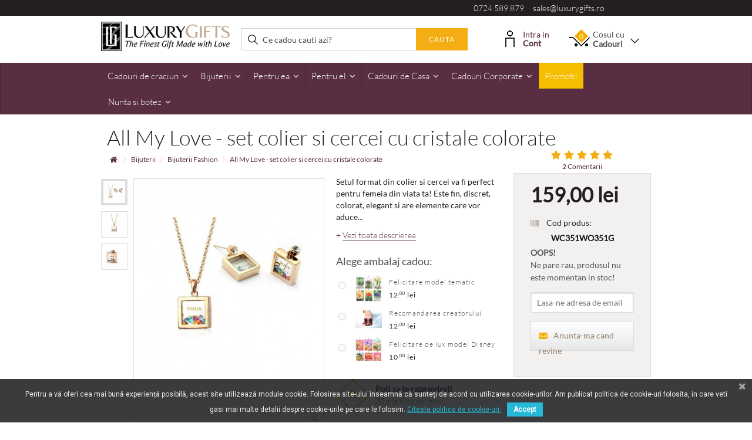

--- FILE ---
content_type: text/html; charset=utf-8
request_url: https://www.luxurygifts.ro/all-my-love-set-colier-si-cercei-cu-cristale-wc351wo351g
body_size: 34551
content:
<!DOCTYPE HTML>
	<!--[if lt IE 7]> <html class="no-js lt-ie9 lt-ie8 lt-ie7 " lang="ro"><![endif]-->
	<!--[if IE 7]><html class="no-js lt-ie9 lt-ie8 ie7" lang="ro"><![endif]-->
	<!--[if IE 8]><html class="no-js lt-ie9 ie8" lang="ro"><![endif]-->
	<!--[if gt IE 8]> <html class="no-js ie9" lang="ro"><![endif]-->
	<html lang="ro">
	<head>
    	
<meta name="theme-color" content="#582e41"/>
<link rel="manifest" href="/manifest.json">





<!-- Google Tag Manager -->

<!-- End Google Tag Manager -->

<!-- Create one update function for each consent parameter -->







<!-- Google tag (gtag.js) GA4 -->






<script type="text/javascript" data-keepinline="true">
if (navigator.serviceWorker.controller) {
    //  console.log('[PWA Builder] active service worker found, no need to register')
} else {
  //Register the ServiceWorker
  navigator.serviceWorker.register('pwa-sw.js', {
    scope: './'
  }).then(function(reg) {
//    console.log('Service worker has been registered for scope:'+ reg.scope);
  });
}
</script>





		<meta charset="utf-8" />
		<title>All My Love - set colier si cercei cu cristale</title>
				

    
    		<meta name="viewport" content="initial-scale=1,user-scalable=no,maximum-scale=1,width=device-width">
		<meta name="apple-mobile-web-app-capable" content="yes" /> 
		<link rel="icon" type="image/vnd.microsoft.icon" href="/img/favicon.ico?1661869566" />
		<link rel="shortcut icon" type="image/x-icon" href="/img/favicon.ico?1661869566" />
						<link rel="stylesheet" href="/themes/warehouse/css/global.css" type="text/css" media="all" />
				<link rel="stylesheet" href="/themes/warehouse/css/autoload/highdpi.css" type="text/css" media="all" />
				<link rel="stylesheet" href="/themes/warehouse/css/autoload/responsive-tables.css" type="text/css" media="all" />
				<link rel="stylesheet" href="/themes/warehouse/css/autoload/uniform.default.css" type="text/css" media="all" />
				<link rel="stylesheet" href="/themes/warehouse/css/product.css" type="text/css" media="all" />
				<link rel="stylesheet" href="/themes/warehouse/css/print.css" type="text/css" media="print" />
				<link rel="stylesheet" href="/js/jquery/plugins/fancybox/jquery.fancybox.css" type="text/css" media="all" />
				<link rel="stylesheet" href="/js/jquery/plugins/bxslider/jquery.bxslider.css" type="text/css" media="all" />
				<link rel="stylesheet" href="/themes/warehouse/css/modules/blocklanguages/blocklanguages.css" type="text/css" media="all" />
				<link rel="stylesheet" href="/modules/columnadverts/columnadverts.css" type="text/css" media="all" />
				<link rel="stylesheet" href="/themes/warehouse/css/modules/blocknewsletter/blocknewsletter.css" type="text/css" media="all" />
				<link rel="stylesheet" href="/modules/blockfooterhtml/blockfooterhtml.css" type="text/css" media="all" />
				<link rel="stylesheet" href="/themes/warehouse/css/modules/blockuserinfo/blockuserinfo.css" type="text/css" media="all" />
				<link rel="stylesheet" href="/themes/warehouse/css/modules/homepageadvertise3/homepageadvertise3.css" type="text/css" media="all" />
				<link rel="stylesheet" href="/themes/warehouse/css/modules/productcomments/productcomments.css" type="text/css" media="all" />
				<link rel="stylesheet" href="/js/jquery/plugins/autocomplete/jquery.autocomplete.css" type="text/css" media="all" />
				<link rel="stylesheet" href="/themes/warehouse/css/product_list.css" type="text/css" media="all" />
				<link rel="stylesheet" href="/themes/warehouse/css/modules/blocksearch_mod/blocksearch_mod.css" type="text/css" media="all" />
				<link rel="stylesheet" href="/modules/videostab/videotab.css" type="text/css" media="all" />
				<link rel="stylesheet" href="/themes/warehouse/css/modules/facebookslide/facebookslide.css" type="text/css" media="all" />
				<link rel="stylesheet" href="/themes/warehouse/css/modules/blockcart/blockcart.css" type="text/css" media="all" />
				<link rel="stylesheet" href="/themes/warehouse/css/modules/productsnavpn/productsnavpn.css" type="text/css" media="all" />
				<link rel="stylesheet" href="/modules/productpageadverts/productpageadverts.css" type="text/css" media="all" />
				<link rel="stylesheet" href="/themes/warehouse/css/modules/blockcategories/blockcategories.css" type="text/css" media="all" />
				<link rel="stylesheet" href="/themes/warehouse/css/modules/iqitmegamenu/css/front.css" type="text/css" media="all" />
				<link rel="stylesheet" href="/modules/iqitmegamenu/css/iqitmegamenu_s_1.css" type="text/css" media="all" />
				<link rel="stylesheet" href="/modules/themeeditor/css/themeeditor_s_1.css" type="text/css" media="all" />
				<link rel="stylesheet" href="/modules/themeeditor/css/yourcss.css" type="text/css" media="all" />
				<link rel="stylesheet" href="/themes/warehouse/css/modules/blockwishlist/blockwishlist.css" type="text/css" media="all" />
				<link rel="stylesheet" href="/modules/formproduct/formproduct.css" type="text/css" media="all" />
				<link rel="stylesheet" href="/themes/warehouse/css/modules/ph_reviewscarousel/css/ph_reviewscarousel.css" type="text/css" media="all" />
				<link rel="stylesheet" href="/themes/warehouse/css/modules/mailalerts/mailalerts.css" type="text/css" media="all" />
				<link rel="stylesheet" href="/modules/giftwrapselect/css/style.css" type="text/css" media="all" />
				<link rel="stylesheet" href="/modules/advancedrelatedproducts/views/css/related.css" type="text/css" media="all" />
				<link rel="stylesheet" href="/modules/exitpopup/views/css/front.css" type="text/css" media="all" />
				<link rel="stylesheet" href="/modules/hsmultiaccessoriespro/abstract/views/css/multiaccessories_16.css" type="text/css" media="all" />
				<link rel="stylesheet" href="/modules/hsmultiaccessoriespro/abstract/views/css/tableprice.css" type="text/css" media="all" />
				<link rel="stylesheet" href="/themes/warehouse/css/modules/hsmultiaccessoriespro/abstract/views/css/multiaccessories.css" type="text/css" media="all" />
				<link rel="stylesheet" href="/modules/crossselling_mod/css/crossselling_mod.css" type="text/css" media="all" />
				<link rel="stylesheet" href="/modules/pagecache/views/css/pagecache.css" type="text/css" media="all" />
				<link rel="stylesheet" href="/modules/homepageadvertise2/homepageadvertise2.css" type="text/css" media="all" />
				<link rel="stylesheet" href="/modules/pscookiebanner/views/css/font-awesome.min.css" type="text/css" media="all" />
				<link rel="stylesheet" href="/modules/pscookiebanner/views/css/jquery-eu-cookie-law-popup.css" type="text/css" media="all" />
				<link rel="stylesheet" href="/modules/hifacebookconnect/views/css/facebook-connect-front.css" type="text/css" media="all" />
				<link rel="stylesheet" href="/modules/hifacebookconnect/views/css/facebook-connect-front1.6.css" type="text/css" media="all" />
				<link rel="stylesheet" href="/themes/warehouse/css/modules/blockviewed/blockviewed.css" type="text/css" media="all" />
								

<!-- Nemops.com SEO BOOSTER -->



	
		<meta property="og:type"                   content="og:product" />
				<meta property="og:title"                  content="All My Love - set colier si cercei cu cristale" />
				
				<meta property="og:image"                  content="https://www.luxurygifts.ro/4826/3094.jpg" />
		
		<meta property="og:site_name"              content="LuxuryGifts.ro" />

		<meta property="og:description"            content="" />
		<meta property="og:url"                    content="http://www.luxurygifts.ro/all-my-love-set-colier-si-cercei-cu-cristale-wc351wo351g" />
				<meta property="product:price:amount"      content="159.00"/>
		<meta property="product:price:currency"    content="RON"/>
		

	






<!-- /END Nemops.com SEO BOOSTER -->
			

					
					
<script type="text/javascript" src="/modules/eicaptcha//views/js/eicaptcha-modules.js"></script>
<link href="https://fonts.googleapis.com/css?family=Roboto" rel="stylesheet" type="text/css" media="all">




<div id="pc_displayHeader_219" class="dynhook" data-hook="displayHeader" data-module="219"><div class="loadingempty"></div>


    
</div><div id="pc_displayHeader_226" class="dynhook" data-hook="displayHeader" data-module="226"><div class="loadingempty"></div></div><!-- Enable Facebook Pixels -->

    <!-- End Enable Facebook Pixels --><!-- Add To cart Pixel Call -->


    
    
    <!-- End Add to cart pixel call --><!-- Registration Pixel Call -->

    
<!-- End Registration Pixel Call --><!-- Facebook View Content Track -->

    
    <!-- END Facebook View Content Track -->
    <!-- Pixel Plus: Add missing OG microdata -->
                        <meta property="og:locale" content="ro_RO"/>
                                <meta property="product:retailer_item_id" content="3094"/>
                                <meta property="product:item_group_id" content="3094"/>
                                <meta property="product:price:amount" content="159"/>
                                <meta property="product:price:currency" content="RON"/>
                                <meta property="product:condition" content="new"/>
                                <meta property="product:availability" content="out of stock"/>
                                <meta property="brand" content="Luxury Gifts"/>
                                <meta property="product:category" content="0"/>
                <!--  -->
    <!-- End Pixel Plus: Add missing OG microdata -->





		<!--[if lt IE 9]>
		
<script src="https://oss.maxcdn.com/libs/html5shiv/3.7.0/html5shiv.js"></script>
		
<script src="https://oss.maxcdn.com/libs/respond.js/1.3.0/respond.min.js"></script>
		<![endif]-->
		<meta property="og:title" content="All My Love - set colier si cercei cu cristale"/>
		<meta property="og:url" content="http://www.luxurygifts.ro/all-my-love-set-colier-si-cercei-cu-cristale-wc351wo351g"/>
		<meta property="og:site_name" content="LuxuryGifts.ro"/>
		<meta property="og:type" content="website">
		<meta property="og:description" content="">
						<meta property="og:image" content="https://www.luxurygifts.ro/4826-large_default/all-my-love-set-colier-si-cercei-cu-cristale-wc351wo351g.jpg">
						

		
				

		

<!--Start of Tawk.to Script-->

<!--End of Tawk.to Script-->


    <meta name="google-site-verification" content="4j6X3ioUWCpD5knKi9mo_jRAVq_Juo_pUOTugvuf48A" />
		<style>
		.flexslider .slides img {
		height: auto;
		}
		@media screen and (max-width: 421px) {
		body .product-image-container {
		max-width: inherit;
		}
		@media screen and (min-width: 768px) {
			.iqimenuoneplusone {
				display: none !important;
			}
		}
		
		</style>
	</head>
	<body id="product" class="product product-3094 product-all-my-love-set-colier-si-cercei-cu-cristale-wc351wo351g category-213 category-bijuterii-fashion hide-left-column hide-right-column  lang_ro  " itemscope="" itemtype="http://schema.org/WebPage">

<!-- Google Tag Manager (noscript) -->
<noscript><iframe src="https://www.googletagmanager.com/ns.html?id=GTM-MQ4HP8Q"
height="0" width="0" style="display:none;visibility:hidden"></iframe></noscript>
<!-- End Google Tag Manager (noscript) -->


<noscript>
	<iframe
		src="//www.googletagmanager.com/ns.html?id=GTM-MQ4HP8Q"
		height="0"
		width="0"
		style="display: none; visibility: hidden"
	></iframe>
</noscript>






<meta itemprop="inLanguage" content="ro-RO"><meta itemprop="name" content="All My Love - set colier si cercei cu cristale colorate" />
			
	
	<div id="page">
		<div class="header-container">
			<header id="header">
	
										<div class="banner">
					<div class="container">
						<div class="row">
							
						</div>
					</div>
				</div>
				<div class="nav">
					<div class="container">
						<div class="row">
							<nav>
								
<div class="pull-right col-xs-12 col-sm-4 col-lg-5 telmail">
  <a href="tel:0724589879">0724 589 879</a> &nbsp; &nbsp; 
  <a href="mailto:sales@luxurygifts.ro">sales@luxurygifts.ro</a> 
</div><div id="pc_displayNav_219" class="dynhook" data-hook="displayNav" data-module="219"><div class="loadingempty"></div></div>
								<div class="mobile-darkbar">
        							 <a href="tel:0724589879"><i class="icon-phone"></i></a>
        							 <a href="mailto:sales@luxurygifts.ro"><i class="icon-envelope"></i></a>
        							 <a rel="noopener" href="https://www.luxurygifts.ro/contacteaza"><i class="icon-map-marker"></i></a>
        							 <a rel="noopener" href="https://www.facebook.com/luxurygiftsro/" target="_blank"><i class="icon-facebook"></i></a>
    							</div>
																
								

								
							</nav>
						</div>
					</div>
				</div>
								<div class="ccheader">
        			<div class="container-header">
        				<div class="container">
                
                						<div class="row">
							<div id="header_logo" class="col-xs-12 col-sm-3 ">
							
								<a href="http://www.luxurygifts.ro/" title="LuxuryGifts.ro">
									<img class="logo img-responsive" src="https://www.luxurygifts.ro/img/luxury-gifts-logo-1506588942.jpg" alt="LuxuryGifts.ro" />
								</a>
							
							</div>
								<!-- Block search module TOP -->
	<div id="search_block_top_content" class="col-xs-12 col-sm-5  ">
	<div id="search_block_top">

		<form method="get" action="https://www.luxurygifts.ro/search" id="searchbox">

			<label for="search_query_top"><!-- image on background --></label>
			<input type="hidden" name="controller" value="search" />
			<input type="hidden" name="orderby" value="position" />
			<input type="hidden" name="orderway" value="desc" />
			<input class="search_query form-control" type="text" id="search_query_top" name="search_query" placeholder="Ce cadou cauti azi?" value="" />
			<button type="submit" name="submit_search" class="button-search">
				<span>Cauta</span>
			</button>
		</form>
	</div></div>


	<!-- /Block search module TOP -->
<div id="pc_displayTop_28" class="dynhook" data-hook="displayTop" data-module="28"><div class="loadingempty"></div><div class="header_user_info col-sm-2">
    <div class="headerinfo-inner">
        <img src="/themes/warehouse/modules/blockuserinfo/cont.png" alt="Contul meu" class="contulmeu-img" />
    	    	<a class="login" href="https://www.luxurygifts.ro/login" rel="nofollow" title="Login in contul de client">
    			Intra in
    			<strong>Cont</strong>
				
			
        </a>
    	
    			
    </div>
</div>
</div><!-- MODULE Block cart -->
<div id="shopping_cart_container" class="col-sm-2 clearfix">
	<div class="shopping_cart">
		<a href="https://www.luxurygifts.ro/comanda" title="Afișare coș" rel="nofollow">
			<span class="cart_name">Cosul cu  <br/><strong>Cadouri</strong></span><div class="more_info">
			<span class="ajax_cart_quantity unvisible">0</span>
		
			<span class="ajax_cart_no_product">0</span>
					</div>
						<span class="angle-down"></span>
		</a>
		
					<div class="cart_block block exclusive">
				<div class="block_content">
					<!-- block list of products -->
					<div class="cart_block_list">
												<p class="cart_block_no_products">
							Nici un produs
						</p>
												<div class="cart-prices ajax_shipping-container">
							<div class="cart-prices-line first-line">
								<span class="price cart_block_shipping_cost ajax_cart_shipping_cost">
																			Livrare gratuită!
																	</span>
								<span>
									Livrare
								</span>
							</div>
																					<div class="cart-prices-line last-line">
								<span class="price cart_block_total ajax_block_cart_total">0<sup>,00</sup> lei</span>
								<span>Total de plata</span>
							</div>
													</div>
						<p class="cart-buttons">
							<a id="button_order_cart" class="btn btn-default button button-medium" href="https://www.luxurygifts.ro/comanda" title="Finalizare comanda" rel="nofollow">
								<span>
									Finalizare comanda<i class="icon-chevron-right right"></i>
								</span>
							</a>
						</p>
					</div>
				</div>
			</div><!-- .cart_block -->
			</div>
</div>

	<div id="layer_cart">
		
			<div class="layer_cart_title col-xs-12">
				<h5>
					 Produsul a fost adaugat in cos cu succes!
				</h5>
			</div>
			<div class="clearfix" >
			<div class="layer_cart_product col-xs-12 col-md-12">
				<span class="cross cross_custom" title="Închideţi fereastra"></span>
				
				<div class="product-image-container layer_cart_img">
				</div>
				<div class="layer_cart_product_info">
					<span id="layer_cart_product_title" class="product-name"></span>
					<span id="layer_cart_product_attributes"></span>
				
					<div>
					
						<span id="layer_cart_product_price"></span>
					</div>
				</div>
			</div>
		
		</div>

		<div class="crossseling"></div>
		
				<div class="button-container clearfix">	

					<span class="continue exclusive2" title="Continua cumparaturile">
						<span>
						 Continua cumparaturile
						</span>
					</span>
					<a class="exclusive"	href="https://www.luxurygifts.ro/comanda" title="Finalizeaza comanda" rel="nofollow">
						<span>
							Finalizeaza comanda 
						</span>
					</a>

				</div>
		
		
	</div> <!-- #layer_cart -->
	<div class="layer_cart_overlay"></div>

<!-- /MODULE Block cart --><div id="pc_displayTop_114" class="dynhook" data-hook="displayTop" data-module="114"><div class="loadingempty"></div>
</div>						</div>
						
        				</div>
					</div>
				</div>
				


	<div  id="fixbugforiphone" class="iqitmegamenu-wrapper col-xs-12 cbp-hor-width-0  clearfix">
	
		<div id="iqitmegamenu-horizontal" class="iqitmegamenu " role="navigation">
			<div class="container">
				
				
				 
				
				<nav id="cbp-hrmenu" class="cbp-hrmenu cbp-horizontal cbp-hrsub-narrow  cbp-fade   cbp-arrowed    ">
					<ul>
												<li class="cbp-hrmenu-tab cbp-hrmenu-tab-25 ">
	<a href="https://www.luxurygifts.ro/cadouri-de-craciun" >								

								<span class="cbp-tab-title">
								Cadouri de craciun <i class="icon-angle-down cbp-submenu-aindicator"></i></span>
														</a>
														<div class="cbp-hrsub col-xs-6">
								<div class="cbp-triangle-container"><div class="cbp-triangle-top"></div><div class="cbp-triangle-top-back"></div></div>
								<div class="cbp-hrsub-inner">
																		
																																

		<div class="row menu_row menu-element  first_rows menu-element-id-8">
					

			

			

									

			<div  class="col-xs-6 cbp-menu-column cbp-menu-element menu-element-id-9 " >
			<div class="cbp-menu-column-inner">
						
				
				


				

								
					
													<ul class="cbp-links cbp-category-tree">
																									<li ><a href="https://www.luxurygifts.ro/cadouri-pentru-el">Cadouri pentru el</a>
																			</li>
																								</ul>	
											
				
			

			

			

						</div>		</div>

											</div>
               
																						

		<div class="row menu_row menu-element  first_rows menu-element-id-10">
					

			

			

									

			<div  class="col-xs-6 cbp-menu-column cbp-menu-element menu-element-id-12 " >
			<div class="cbp-menu-column-inner">
						
				
				


				

								
					
													<ul class="cbp-links cbp-category-tree">
																									<li ><a href="https://www.luxurygifts.ro/decoratiuni">Decoratiuni</a>
																			</li>
																								</ul>	
											
				
			

			

			

						</div>		</div>

											</div>
               
																						

		<div class="row menu_row menu-element  first_rows menu-element-id-22">
					

			

			

									

			<div  class="col-xs-6 cbp-menu-column cbp-menu-element menu-element-id-24 " >
			<div class="cbp-menu-column-inner">
						
				
				


				

								
					
													<ul class="cbp-links cbp-category-tree">
																									<li ><a href="https://www.luxurygifts.ro/cadouri-pentru-ea">Cadouri pentru ea</a>
																			</li>
																								</ul>	
											
				
			

			

			

						</div>		</div>

											</div>
               
																						

		<div class="row menu_row menu-element  first_rows menu-element-id-14">
					

			

			

									

			<div  class="col-xs-6 cbp-menu-column cbp-menu-element menu-element-id-15 " >
			<div class="cbp-menu-column-inner">
						
				
				


				

								
					
													<ul class="cbp-links cbp-category-tree">
																									<li ><a href="https://www.luxurygifts.ro/cadouri-de-casa">Cadouri de casa</a>
																			</li>
																								</ul>	
											
				
			

			

			

						</div>		</div>

											</div>
               
																						

		<div class="row menu_row menu-element  first_rows menu-element-id-28">
					

			

			

									

			<div  class="col-xs-6 cbp-menu-column cbp-menu-element menu-element-id-29 " >
			<div class="cbp-menu-column-inner">
						
				
				


				

								
					
													<ul class="cbp-links cbp-category-tree">
																									<li ><a href="https://www.luxurygifts.ro/aranjamente-de-craciun-handmade">Aranjamente de Craciun Handmade</a>
																			</li>
																								</ul>	
											
				
			

			

			

						</div>		</div>

											</div>
               
																						

		<div class="row menu_row menu-element  first_rows menu-element-id-30">
					

			

			

									

			<div  class="col-xs-6 cbp-menu-column cbp-menu-element menu-element-id-31 " >
			<div class="cbp-menu-column-inner">
						
				
				


				

								
					
													<ul class="cbp-links cbp-category-tree">
																									<li ><a href="https://www.luxurygifts.ro/cosuri-de-craciun">Cosuri de Craciun</a>
																			</li>
																								</ul>	
											
				
			

			

			

						</div>		</div>

											</div>
               
																						

		<div class="row menu_row menu-element  first_rows menu-element-id-25">
					

			

			

									

			<div  class="col-xs-6 cbp-menu-column cbp-menu-element menu-element-id-26 " >
			<div class="cbp-menu-column-inner">
						
				
				


				

								
					
				
			

			

			

						</div>		</div>

											</div>
               
																					
																										</div>
							</div>
													</li>
												<li class="cbp-hrmenu-tab cbp-hrmenu-tab-11 ">
	<a href="https://www.luxurygifts.ro/bijuterii" >								

								<span class="cbp-tab-title">
								Bijuterii <i class="icon-angle-down cbp-submenu-aindicator"></i></span>
														</a>
														<div class="cbp-hrsub col-xs-12">
								<div class="cbp-triangle-container"><div class="cbp-triangle-top"></div><div class="cbp-triangle-top-back"></div></div>
								<div class="cbp-hrsub-inner">
																		
																																

		<div class="row menu_row menu-element  first_rows menu-element-id-1">
					

			

			

									

			<div  class="col-xs-2 cbp-menu-column cbp-menu-element menu-element-id-4 " >
			<div class="cbp-menu-column-inner">
						
				
				


				

								
					
													<div class="row cbp-categories-row">
																									<div class="col-xs-12">
										<a href="https://www.luxurygifts.ro/bijuterii-argint" class="cbp-column-title cbp-category-title">Bijuterii Argint</a>
										

<ul class="cbp-links cbp-category-tree">
	<li   ><a href="https://www.luxurygifts.ro/coliere-din-argint">Coliere</a>
			
	</li>  
	           
	<li   ><a href="https://www.luxurygifts.ro/cercei-din-argint">Cercei</a>
			
	</li>  
	           
	<li   ><a href="https://www.luxurygifts.ro/inele-din-argint">Inele</a>
			
	</li>  
	           
	<li   ><a href="https://www.luxurygifts.ro/bratari-din-argint">Bratari</a>
			
	</li>  
	           
	<li   ><a href="https://www.luxurygifts.ro/laniere-life">LANIERE Life</a>
			
	</li>  
	           
</ul>
									</div>
																								</div>

											
				
			

			

			

						</div>		</div>

						

			<div  class="col-xs-2 cbp-menu-column cbp-menu-element menu-element-id-5 " >
			<div class="cbp-menu-column-inner">
						
				
				


				

								
					
													<div class="row cbp-categories-row">
																									<div class="col-xs-12">
										<a href="https://www.luxurygifts.ro/bijuterii-cu-cristale-swarovski" class="cbp-column-title cbp-category-title">Bijuterii cu cristale Swarovski</a>
										

<ul class="cbp-links cbp-category-tree">
	<li   ><a href="https://www.luxurygifts.ro/coliere-cu-cristale-swarovski">Coliere cu cristale</a>
			
	</li>  
	           
	<li   ><a href="https://www.luxurygifts.ro/cercei-cu-cristale-swarovski">Cercei cu cristale</a>
			
	</li>  
	           
	<li   ><a href="https://www.luxurygifts.ro/inele-cu-cristale-swarovski">Inele cu cristale</a>
			
	</li>  
	           
	<li   ><a href="https://www.luxurygifts.ro/bratari-cu-cristale-swarovski">Bratari cu cristale</a>
			
	</li>  
	           
	<li   ><a href="https://www.luxurygifts.ro/brose-si-accesorii-cu-cristale-swarovski">Brose si accesorii cu cristale</a>
			
	</li>  
	           
</ul>
									</div>
																								</div>

											
				
			

			

			

						</div>		</div>

						

			<div  class="col-xs-2 cbp-menu-column cbp-menu-element menu-element-id-7 " >
			<div class="cbp-menu-column-inner">
						
				
				


				

								
					
													<div class="row cbp-categories-row">
																									<div class="col-xs-12">
										<a href="https://www.luxurygifts.ro/collection-couture" class="cbp-column-title cbp-category-title">Collection Couture</a>
										

<ul class="cbp-links cbp-category-tree">
	<li   ><a href="https://www.luxurygifts.ro/coliere-collection-couture">Coliere</a>
			
	</li>  
	           
	<li   ><a href="https://www.luxurygifts.ro/cercei-collection-couture">Cercei</a>
			
	</li>  
	           
	<li   ><a href="https://www.luxurygifts.ro/inele-collection-couture">Inele</a>
			
	</li>  
	           
	<li   ><a href="https://www.luxurygifts.ro/bratari-collection-couture">Bratari</a>
			
	</li>  
	           
	<li   ><a href="https://www.luxurygifts.ro/brose-collection-couture">Brose</a>
			
	</li>  
	           
</ul>
									</div>
																								</div>

											
				
			

			

			

						</div>		</div>

						

			<div  class="col-xs-2 cbp-menu-column cbp-menu-element menu-element-id-11 " >
			<div class="cbp-menu-column-inner">
						
				
				


				

								
					
													<div class="row cbp-categories-row">
																									<div class="col-xs-12">
										<a href="https://www.luxurygifts.ro/accesorii-bijuterii" class="cbp-column-title cbp-category-title">Accesorii</a>
										

<ul class="cbp-links cbp-category-tree">
	<li   ><a href="https://www.luxurygifts.ro/brose-accesorii">Brose</a>
			
	</li>  
	           
	<li   ><a href="https://www.luxurygifts.ro/posete-bijuterii">Posete</a>
			
	</li>  
	           
	<li   ><a href="https://www.luxurygifts.ro/clame">Clame</a>
			
	</li>  
	           
	<li   ><a href="https://www.luxurygifts.ro/cutii-pentru-bijuterii">Cutii pentru bijuterii</a>
			
	</li>  
	           
</ul>
									</div>
																								</div>

											
				
			

			

			

						</div>		</div>

						

			<div  class="col-xs-2 cbp-menu-column cbp-menu-element menu-element-id-8 " >
			<div class="cbp-menu-column-inner">
						
				
				


				

								
					
													<div class="row cbp-categories-row">
																									<div class="col-xs-12">
										<a href="https://www.luxurygifts.ro/bijuterii-fashion" class="cbp-column-title cbp-category-title">Bijuterii Fashion</a>
										

<ul class="cbp-links cbp-category-tree">
	<li   ><a href="https://www.luxurygifts.ro/cercei-fashion">Cercei</a>
			
	</li>  
	           
	<li   ><a href="https://www.luxurygifts.ro/coliere-fashion">Coliere</a>
			
	</li>  
	           
	<li   ><a href="https://www.luxurygifts.ro/inele-fashion">Inele</a>
			
	</li>  
	           
	<li   ><a href="https://www.luxurygifts.ro/bratari-fashion">Bratari</a>
			
	</li>  
	           
	<li   ><a href="https://www.luxurygifts.ro/seturi-de-bijuterii-fashion">Seturi de bijuterii</a>
			
	</li>  
	           
	<li   ><a href="https://www.luxurygifts.ro/bijuterii-fashion-din-piele">Din piele</a>
			
	</li>  
	           
	<li   ><a href="https://www.luxurygifts.ro/brose">Brose</a>
			
	</li>  
	           
</ul>
									</div>
																								</div>

											
				
			

			

			

						</div>		</div>

											</div>
               
																						

		<div class="row menu_row menu-element  first_rows menu-element-id-10">
					

			

			

									

			<div  class="col-xs-2 cbp-menu-column cbp-menu-element menu-element-id-12 " >
			<div class="cbp-menu-column-inner">
						
				
				


				

								
					
													<div class="row cbp-categories-row">
																									<div class="col-xs-12">
										<a href="https://www.luxurygifts.ro/bijuterii-mireasa" class="cbp-column-title cbp-category-title">Bijuterii Mireasa</a>
										

<ul class="cbp-links cbp-category-tree">
	<li   ><a href="https://www.luxurygifts.ro/cercei-pentru-mireasa">Cercei</a>
			
	</li>  
	           
	<li   ><a href="https://www.luxurygifts.ro/bratari-pentru-mireasa">Bratari</a>
			
	</li>  
	           
	<li   ><a href="https://www.luxurygifts.ro/coliere-pentru-mireasa">Coliere</a>
			
	</li>  
	           
</ul>
									</div>
																								</div>

											
				
			

			

			

						</div>		</div>

						

			<div  class="col-xs-2 cbp-menu-column cbp-menu-element menu-element-id-13 " >
			<div class="cbp-menu-column-inner">
						
				
				


				

								
					
													<div class="row cbp-categories-row">
																									<div class="col-xs-12">
										<a href="https://www.luxurygifts.ro/bijuterii-cu-perle" class="cbp-column-title cbp-category-title">Bijuterii cu perle</a>
										

<ul class="cbp-links cbp-category-tree">
	<li   ><a href="https://www.luxurygifts.ro/cercei-cu-perle">Cercei cu perle</a>
			
	</li>  
	           
	<li   ><a href="https://www.luxurygifts.ro/coliere-cu-perle">Coliere cu perle</a>
			
	</li>  
	           
</ul>
									</div>
																								</div>

											
				
			

			

			

						</div>		</div>

						

			<div  class="col-xs-2 cbp-menu-column cbp-menu-element menu-element-id-14 " >
			<div class="cbp-menu-column-inner">
						
				
				


				

								
					
													<div class="row cbp-categories-row">
																									<div class="col-xs-12">
										<a href="https://www.luxurygifts.ro/bijuterii-cu-pietre-semipretioase" class="cbp-column-title cbp-category-title">Bijuterii cu pietre semipretioase</a>
										

<ul class="cbp-links cbp-category-tree">
	<li   ><a href="https://www.luxurygifts.ro/inele-cu-pietre-semipretioase">Inele</a>
			
	</li>  
	           
	<li   ><a href="https://www.luxurygifts.ro/coliere-cu-pietre-semipretioase">Coliere</a>
			
	</li>  
	           
	<li   ><a href="https://www.luxurygifts.ro/bratari-cu-pietre-semipretioase">Bratari</a>
			
	</li>  
	           
	<li   ><a href="https://www.luxurygifts.ro/cercei-cu-pietre-semipretioase">Cercei</a>
			
	</li>  
	           
	<li   ><a href="https://www.luxurygifts.ro/brose-cu-pietre-semipretioase">Brose</a>
			
	</li>  
	           
</ul>
									</div>
																								</div>

											
				
			

			

			

						</div>		</div>

						

			<div  class="col-xs-2 cbp-menu-column cbp-menu-element menu-element-id-18 " >
			<div class="cbp-menu-column-inner">
						
				
				


				

								
					
													<div class="row cbp-categories-row">
																									<div class="col-xs-12">
										<a href="https://www.luxurygifts.ro/destinatar" class="cbp-column-title cbp-category-title">Destinatar</a>
										

<ul class="cbp-links cbp-category-tree">
	<li   ><a href="https://www.luxurygifts.ro/bijuteria-este-pentru-ea">Pentru Ea</a>
			
	</li>  
	           
	<li   ><a href="https://www.luxurygifts.ro/bijuteria-este-pentru-el">Pentru El</a>
			
	</li>  
	           
	<li   ><a href="https://www.luxurygifts.ro/bijuterii-iubita">Iubita</a>
			
	</li>  
	           
	<li   ><a href="https://www.luxurygifts.ro/bijuterii-sotie">Sotie</a>
			
	</li>  
	           
	<li   ><a href="https://www.luxurygifts.ro/bijuterii-mama">Mama</a>
			
	</li>  
	           
	<li   ><a href="https://www.luxurygifts.ro/bijuterii-sora">Sora</a>
			
	</li>  
	           
	<li   ><a href="https://www.luxurygifts.ro/bijuterii-sefa">Sefa</a>
			
	</li>  
	           
	<li   ><a href="https://www.luxurygifts.ro/bijuterii-nasa">Nasa</a>
			
	</li>  
	           
	<li   ><a href="https://www.luxurygifts.ro/iti-multumesc-cu-bijuterii">"Iti multumesc!"</a>
			
	</li>  
	           
</ul>
									</div>
																								</div>

											
				
			

			

			

						</div>		</div>

						

			<div  class="col-xs-2 cbp-menu-column cbp-menu-element menu-element-id-19 " >
			<div class="cbp-menu-column-inner">
						
				
				


				

								
					
													<div class="row cbp-categories-row">
																															</div>

											
				
			

			

			

						</div>		</div>

											</div>
               
																						

		<div class="row menu_row menu-element  first_rows menu-element-id-17">
					

			

			

								</div>
               
																					
																										</div>
							</div>
													</li>
												<li class="cbp-hrmenu-tab cbp-hrmenu-tab-4 ">
	<a href="https://www.luxurygifts.ro/cadouri-pentru-femei" >								

								<span class="cbp-tab-title">
								Pentru ea <i class="icon-angle-down cbp-submenu-aindicator"></i></span>
														</a>
														<div class="cbp-hrsub col-xs-11">
								<div class="cbp-triangle-container"><div class="cbp-triangle-top"></div><div class="cbp-triangle-top-back"></div></div>
								<div class="cbp-hrsub-inner">
																		
																																

		<div class="row menu_row menu-element  first_rows menu-element-id-1">
					

			

			

									

			<div  class="col-xs-2 cbp-menu-column cbp-menu-element menu-element-id-8 " >
			<div class="cbp-menu-column-inner">
						
				
				


				

								
					
													<div class="row cbp-categories-row">
																									<div class="col-xs-12">
										<a href="https://www.luxurygifts.ro/destinatar-femei" class="cbp-column-title cbp-category-title">Destinatar</a>
										

<ul class="cbp-links cbp-category-tree">
	<li   ><a href="https://www.luxurygifts.ro/cadoul-este-pentru-sotie">Sotia</a>
			
	</li>  
	           
	<li   ><a href="https://www.luxurygifts.ro/cadoul-este-pentru-iubita">Iubita</a>
			
	</li>  
	           
	<li   ><a href="https://www.luxurygifts.ro/cadoul-este-pentru-o-prietena">Prietena</a>
			
	</li>  
	           
	<li   ><a href="https://www.luxurygifts.ro/cadoul-este-pentru-mama">Mama</a>
			
	</li>  
	           
	<li   ><a href="https://www.luxurygifts.ro/cadoul-este-pentru-bunica">Bunica</a>
			
	</li>  
	           
	<li   ><a href="https://www.luxurygifts.ro/cadoul-este-pentru-sora">Sora</a>
			
	</li>  
	           
	<li   ><a href="https://www.luxurygifts.ro/cadoul-este-pentru-o-colega">Colega</a>
			
	</li>  
	           
	<li   ><a href="https://www.luxurygifts.ro/cadoul-este-pentru-sefa">Sefa</a>
			
	</li>  
	           
	<li   ><a href="https://www.luxurygifts.ro/cadoul-este-pentru-profesoara">Profesoara</a>
			
	</li>  
	           
	<li   ><a href="https://www.luxurygifts.ro/cadouri-nasa">Nasa</a>
			
	</li>  
	           
</ul>
									</div>
																								</div>

											
				
			

			

			

						</div>		</div>

						

			<div  class="col-xs-3 cbp-menu-column cbp-menu-element menu-element-id-4 " >
			<div class="cbp-menu-column-inner">
						
														<span class="cbp-column-title transition-300">Colectii de bijuterii </span>

									
				


				

									
					 
						<ul class="cbp-links cbp-valinks cbp-valinks-vertical">
																							<li><a href="https://www.luxurygifts.ro/bijuterii-argint">Bijuterii Argint</a></li>
																															<li><a href="https://www.luxurygifts.ro/bijuterii-cu-cristale-swarovski">Bijuterii cu cristale Swarovski</a></li>
																															<li><a href="https://www.luxurygifts.ro/bijuterii-aur-si-platina">Bijuterii Aur si Platina</a></li>
																															<li><a href="https://www.luxurygifts.ro/collection-couture">Collection Couture</a></li>
																															<li><a href="https://www.luxurygifts.ro/bijuterii-fashion">Bijuterii Fashion</a></li>
																															<li><a href="https://www.luxurygifts.ro/bijuterii-mireasa">Bijuterii Mireasa</a></li>
																															<li><a href="https://www.luxurygifts.ro/bijuterii-cu-perle">Bijuterii cu perle</a></li>
																															<li><a href="https://www.luxurygifts.ro/bijuterii-cu-pietre-semipretioase">Bijuterii cu pietre semipretioase</a></li>
																					</ul>	
					
				
			

			

			

						</div>		</div>

						

			<div  class="col-xs-2 cbp-menu-column cbp-menu-element menu-element-id-5 " >
			<div class="cbp-menu-column-inner">
						
														<a href="https://www.luxurygifts.ro/tipuri-de-bijuterii-pentru-ea" class="cbp-column-title">Tipuri de bijuterii </a>
									
				


				

									
					 
						<ul class="cbp-links cbp-valinks cbp-valinks-vertical">
																							<li><a href="https://www.luxurygifts.ro/brose-pentru-ea">Brose</a></li>
																															<li><a href="https://www.luxurygifts.ro/bratari-pentru-ea">Bratari</a></li>
																															<li><a href="https://www.luxurygifts.ro/cercei-pentru-ea">Cercei</a></li>
																															<li><a href="https://www.luxurygifts.ro/coliere-pentru-ea">Coliere</a></li>
																															<li><a href="https://www.luxurygifts.ro/inele-pentru-ea">Inele</a></li>
																					</ul>	
					
				
			

			

			

						</div>		</div>

						

			<div  class="col-xs-3 cbp-menu-column cbp-menu-element menu-element-id-6 " >
			<div class="cbp-menu-column-inner">
						
				
				


				

								
					
													<div class="row cbp-categories-row">
																									<div class="col-xs-12">
										<a href="https://www.luxurygifts.ro/cadouri-de-casa-si-birou-femei" class="cbp-column-title cbp-category-title">Casa si Birou</a>
										

<ul class="cbp-links cbp-category-tree">
	<li   ><a href="https://www.luxurygifts.ro/cadouri-pentru-ea-masa-si-servire">Masa si Servire</a>
			
	</li>  
	           
	<li   ><a href="https://www.luxurygifts.ro/cadouri-cu-cristale-swarovski-pentru-casa-ei">Cadouri Swarovski</a>
			
	</li>  
	           
	<li   ><a href="https://www.luxurygifts.ro/ceasuri-de-birou-pentru-ea">Ceasuri de birou</a>
			
	</li>  
	           
	<li   ><a href="https://www.luxurygifts.ro/tablouri-si-sevalete-cadou-pentru-ea">Tablouri si sevalete</a>
			
	</li>  
	           
	<li   ><a href="https://www.luxurygifts.ro/icoane-argintate-femei">Icoane argintate</a>
			
	</li>  
	           
	<li   ><a href="https://www.luxurygifts.ro/cutiute-muzicale">Cutiute muzicale</a>
			
	</li>  
	           
	<li   ><a href="https://www.luxurygifts.ro/pentru-birou-cadouri-pentru-ea">Pentru birou</a>
			
	</li>  
	           
	<li   ><a href="https://www.luxurygifts.ro/rame-albume-foto-femei">Rame foto si albume foto</a>
			
	</li>  
	           
	<li   ><a href="https://www.luxurygifts.ro/chinelli-luxury-gifts-pentru-ea">Chinelli Luxury Gifts</a>
			
	</li>  
	           
	<li   ><a href="https://www.luxurygifts.ro/sheffield-luxury-gifts-pentru-ea">Sheffield Luxury Gifts</a>
			
	</li>  
	           
</ul>
									</div>
																								</div>

											
				
			

			

			

						</div>		</div>

						

			<div  class="col-xs-2 cbp-menu-column cbp-menu-element menu-element-id-7 " >
			<div class="cbp-menu-column-inner">
						
				
				


				

								
					
													<div class="row cbp-categories-row">
																									<div class="col-xs-12">
										<a href="https://www.luxurygifts.ro/accesorii-pentru-femei" class="cbp-column-title cbp-category-title">Accesorii</a>
										

<ul class="cbp-links cbp-category-tree">
	<li   ><a href="https://www.luxurygifts.ro/portofele-femei">Portofele</a>
			
	</li>  
	           
	<li   ><a href="https://www.luxurygifts.ro/casete-bijuterii">Cutii de bijuterii</a>
			
	</li>  
	           
	<li   ><a href="https://www.luxurygifts.ro/ochelari-de-soare">Ochelari de soare</a>
			
	</li>  
	           
	<li   ><a href="https://www.luxurygifts.ro/posete-femei">Posete</a>
			
	</li>  
	           
	<li   ><a href="https://www.luxurygifts.ro/bratari-din-piele-pentru-femei">Bratari din piele</a>
			
	</li>  
	           
	<li   ><a href="https://www.luxurygifts.ro/fashion-outlet">Fashion Outlet</a>
			
	</li>  
	           
	<li   ><a href="https://www.luxurygifts.ro/accesorii-de-poseta">Accesorii de poseta</a>
			
	</li>  
	           
	<li   ><a href="https://www.luxurygifts.ro/esarfe">Esarfe</a>
			
	</li>  
	           
	<li   ><a href="https://www.luxurygifts.ro/esarfe-din-matase">Esarfe din matase</a>
			
	</li>  
	           
</ul>
									</div>
																								</div>

											
				
			

			

			

						</div>		</div>

											</div>
               
																					
																										</div>
							</div>
													</li>
												<li class="cbp-hrmenu-tab cbp-hrmenu-tab-5 ">
	<a href="https://www.luxurygifts.ro/cadouri-pentru-barbati" >								

								<span class="cbp-tab-title">
								Pentru el <i class="icon-angle-down cbp-submenu-aindicator"></i></span>
														</a>
														<div class="cbp-hrsub col-xs-10">
								<div class="cbp-triangle-container"><div class="cbp-triangle-top"></div><div class="cbp-triangle-top-back"></div></div>
								<div class="cbp-hrsub-inner">
																		
																																

		<div class="row menu_row menu-element  first_rows menu-element-id-1">
					

			

			

									

			<div  class="col-xs-2 cbp-menu-column cbp-menu-element menu-element-id-7 " >
			<div class="cbp-menu-column-inner">
						
				
				


				

								
					
													<div class="row cbp-categories-row">
																									<div class="col-xs-12">
										<a href="https://www.luxurygifts.ro/cadouri-dupa-pasiunile-lui" class="cbp-column-title cbp-category-title">Dupa pasiuni</a>
										

<ul class="cbp-links cbp-category-tree">
	<li   ><a href="https://www.luxurygifts.ro/cadouri-pasionati-masini">Masini</a>
			
	</li>  
	           
	<li   ><a href="https://www.luxurygifts.ro/cadouri-pasionati-sport">Sport</a>
			
	</li>  
	           
	<li   ><a href="https://www.luxurygifts.ro/cadouri-calatorii-pentru-el">Calatorii</a>
			
	</li>  
	           
	<li   ><a href="https://www.luxurygifts.ro/cadouri-pasionati-arta">Arta</a>
			
	</li>  
	           
	<li   ><a href="https://www.luxurygifts.ro/cadouri-pasionati-natura">Natura</a>
			
	</li>  
	           
	<li   ><a href="https://www.luxurygifts.ro/cadouri-pasionati-lectura">Lectura</a>
			
	</li>  
	           
	<li   ><a href="https://www.luxurygifts.ro/cadouri-pasionati-fotografie">Fotografie</a>
			
	</li>  
	           
	<li   ><a href="https://www.luxurygifts.ro/cadouri-pasionati-muzica">Muzica</a>
			
	</li>  
	           
</ul>
									</div>
																								</div>

											
				
			

			

			

						</div>		</div>

						

			<div  class="col-xs-2 cbp-menu-column cbp-menu-element menu-element-id-8 " >
			<div class="cbp-menu-column-inner">
						
				
				


				

								
					
													<div class="row cbp-categories-row">
																									<div class="col-xs-12">
										<a href="https://www.luxurygifts.ro/destinatar-barbati" class="cbp-column-title cbp-category-title">Destinatar</a>
										

<ul class="cbp-links cbp-category-tree">
	<li   ><a href="https://www.luxurygifts.ro/cadoul-este-pentru-sot">Sot</a>
			
	</li>  
	           
	<li   ><a href="https://www.luxurygifts.ro/cadoul-este-pentru-sef">Sef</a>
			
	</li>  
	           
	<li   ><a href="https://www.luxurygifts.ro/cadoul-este-pentru-tata">Tata</a>
			
	</li>  
	           
	<li   ><a href="https://www.luxurygifts.ro/cadoul-este-pentru-frate">Frate</a>
			
	</li>  
	           
	<li   ><a href="https://www.luxurygifts.ro/cadoul-este-pentru-un-coleg">Coleg</a>
			
	</li>  
	           
	<li   ><a href="https://www.luxurygifts.ro/cadoul-este-pentru-iubit">Iubit</a>
			
	</li>  
	           
	<li   ><a href="https://www.luxurygifts.ro/cadoul-este-pentru-nas">Nas</a>
			
	</li>  
	           
	<li   ><a href="https://www.luxurygifts.ro/cadoul-este-pentru-un-profesor">Profesor</a>
			
	</li>  
	           
	<li   ><a href="https://www.luxurygifts.ro/cadoul-este-doar-un-iti-multumesc">"Iti multumesc!"</a>
			
	</li>  
	           
	<li   ><a href="https://www.luxurygifts.ro/cadouri-pentru-prieten">Prieten</a>
			
	</li>  
	           
</ul>
									</div>
																								</div>

											
				
			

			

			

						</div>		</div>

						

			<div  class="col-xs-2 cbp-menu-column cbp-menu-element menu-element-id-4 " >
			<div class="cbp-menu-column-inner">
						
				
				


				

								
					
													<div class="row cbp-categories-row">
																									<div class="col-xs-12">
										<a href="https://www.luxurygifts.ro/accesorii-pentru-barbati" class="cbp-column-title cbp-category-title">Accesorii</a>
										

<ul class="cbp-links cbp-category-tree">
	<li   ><a href="https://www.luxurygifts.ro/bijuterii-pentru-barbati">Bijuterii pentru El</a>
			
	</li>  
	           
	<li   ><a href="https://www.luxurygifts.ro/butoni">Butoni</a>
			
	</li>  
	           
	<li   ><a href="https://www.luxurygifts.ro/portofele-portcarduri-barbati">Portofele/Portcarduri</a>
			
	</li>  
	           
	<li   ><a href="https://www.luxurygifts.ro/cutii-ceasuri-butoni">Cutii pentru ceasuri si butoni</a>
			
	</li>  
	           
	<li   ><a href="https://www.luxurygifts.ro/accesorii-din-piele">Genti si Accesorii din piele</a>
			
	</li>  
	           
</ul>
									</div>
																								</div>

											
				
			

			

			

						</div>		</div>

						

			<div  class="col-xs-3 cbp-menu-column cbp-menu-element menu-element-id-5 " >
			<div class="cbp-menu-column-inner">
						
				
				


				

								
					
													<div class="row cbp-categories-row">
																									<div class="col-xs-12">
										<a href="https://www.luxurygifts.ro/cadouri-casa-si-birou-barbati" class="cbp-column-title cbp-category-title">Casa si Birou</a>
										

<ul class="cbp-links cbp-category-tree">
	<li   ><a href="https://www.luxurygifts.ro/ceasuri-de-birou-cadou-pentru-el">Ceasuri de birou</a>
			
	</li>  
	           
	<li   ><a href="https://www.luxurygifts.ro/accesorii-de-birou">Accesorii de birou</a>
			
	</li>  
	           
	<li   ><a href="https://www.luxurygifts.ro/decoratiuni-de-birou">Decoratiuni de birou</a>
			
	</li>  
	           
	<li   ><a href="https://www.luxurygifts.ro/tablouri-si-sevalete-cadou-pentru-el">Tablouri si sevalete</a>
			
	</li>  
	           
	<li   ><a href="https://www.luxurygifts.ro/icoane-argintate-barbati">Icoane argintate</a>
			
	</li>  
	           
	<li   ><a href="https://www.luxurygifts.ro/machete-auto">Machete auto</a>
			
	</li>  
	           
	<li   ><a href="https://www.luxurygifts.ro/statuete-unicat-cadou-pentru-el">Statuete unicat</a>
			
	</li>  
	           
	<li   ><a href="https://www.luxurygifts.ro/rame-albume-foto-barbati">Rame foto si albume foto</a>
			
	</li>  
	           
	<li   ><a href="https://www.luxurygifts.ro/minibaruri">Minibaruri</a>
			
	</li>  
	           
</ul>
									</div>
																								</div>

											
				
			

			

			

						</div>		</div>

						

			<div  class="col-xs-3 cbp-menu-column cbp-menu-element menu-element-id-6 " >
			<div class="cbp-menu-column-inner">
						
				
				


				

								
					
													<div class="row cbp-categories-row">
																									<div class="col-xs-12">
										<a href="https://www.luxurygifts.ro/masa-si-servire-cadouri-pentru-el" class="cbp-column-title cbp-category-title">Masa si Servire</a>
										

<ul class="cbp-links cbp-category-tree">
	<li   ><a href="https://www.luxurygifts.ro/incalzitoare-de-cognac">Incalzitoare de cognac</a>
			
	</li>  
	           
	<li   ><a href="https://www.luxurygifts.ro/seturi-de-pahare-cadouri-pentru-el">Seturi de pahare</a>
			
	</li>  
	           
	<li   ><a href="https://www.luxurygifts.ro/chinelli-luxury-gifts-pentru-el">Chinelli Luxury Gifts</a>
			
	</li>  
	           
	<li   ><a href="https://www.luxurygifts.ro/sheffield-luxury-gifts-pentru-el">Sheffield Luxury Gifts</a>
			
	</li>  
	           
</ul>
									</div>
																								</div>

											
				
			

			

			

						</div>		</div>

											</div>
               
																					
																										</div>
							</div>
													</li>
												<li class="cbp-hrmenu-tab cbp-hrmenu-tab-6 ">
	<a href="https://www.luxurygifts.ro/cadouri-pentru-casa" >								

								<span class="cbp-tab-title">
								Cadouri de Casa <i class="icon-angle-down cbp-submenu-aindicator"></i></span>
														</a>
														<div class="cbp-hrsub col-xs-8">
								<div class="cbp-triangle-container"><div class="cbp-triangle-top"></div><div class="cbp-triangle-top-back"></div></div>
								<div class="cbp-hrsub-inner">
																		
																																

		<div class="row menu_row menu-element  first_rows menu-element-id-1">
					

			

			

									

			<div  class="col-xs-4 cbp-menu-column cbp-menu-element menu-element-id-4 " >
			<div class="cbp-menu-column-inner">
						
				
				


				

								
					
													<div class="row cbp-categories-row">
																									<div class="col-xs-12">
										<a href="https://www.luxurygifts.ro/cadouri-pentru-masa-si-servire" class="cbp-column-title cbp-category-title">Masa si Servire</a>
										

<ul class="cbp-links cbp-category-tree">
	<li   ><a href="https://www.luxurygifts.ro/seturi-de-ceai-si-cafea">Seturi de Ceai si Cafea</a>
			
	</li>  
	           
	<li   ><a href="https://www.luxurygifts.ro/accesorii-de-masa-si-servire">Accesorii de masa si servire</a>
			
	</li>  
	           
	<li   ><a href="https://www.luxurygifts.ro/seturi-pentru-bauturi">Seturi pentru bauturi</a>
			
	</li>  
	           
	<li   ><a href="https://www.luxurygifts.ro/seturi-de-tacamuri">Seturi de tacamuri</a>
			
	</li>  
	           
	<li   ><a href="https://www.luxurygifts.ro/incalzitoare-de-cognac-pentru-casa">Incalzitoare de cognac</a>
			
	</li>  
	           
	<li   ><a href="https://www.luxurygifts.ro/minibaruri">Minibaruri</a>
			
	</li>  
	           
</ul>
									</div>
																								</div>

											
				
			

			

			

						</div>		</div>

						

			<div  class="col-xs-4 cbp-menu-column cbp-menu-element menu-element-id-5 " >
			<div class="cbp-menu-column-inner">
						
				
				


				

								
					
													<div class="row cbp-categories-row">
																									<div class="col-xs-12">
										<a href="https://www.luxurygifts.ro/decoratiuni-pentru-casa" class="cbp-column-title cbp-category-title">Decoratiuni pentru Casa</a>
										

<ul class="cbp-links cbp-category-tree">
	<li   ><a href="https://www.luxurygifts.ro/rame-foto-si-albume-foto">Rame foto si albume foto</a>
			
	</li>  
	           
	<li   ><a href="https://www.luxurygifts.ro/icoane-argintate">Icoane argintate</a>
			
	</li>  
	           
	<li   ><a href="https://www.luxurygifts.ro/tablouri-si-sevalete">Tablouri si sevalete</a>
			
	</li>  
	           
	<li   ><a href="https://www.luxurygifts.ro/statuete-si-figurine-pentru-decorarea-casei">Statuete si figurine</a>
			
	</li>  
	           
	<li   ><a href="https://www.luxurygifts.ro/vaze-fructiere-si-platouri-pentru-decorarea-casei">Vaze, Fructiere si Platouri</a>
			
	</li>  
	           
	<li   ><a href="https://www.luxurygifts.ro/cutiute-muzicale-pentru-decorarea-casei">Cutiute muzicale</a>
			
	</li>  
	           
	<li   ><a href="https://www.luxurygifts.ro/cadouri-cu-citate-motivationale">Citate motivationale</a>
			
	</li>  
	           
	<li   ><a href="https://www.luxurygifts.ro/cadouri-swarovski-crystocraft">Cadouri Swarovski -Crystocraft</a>
			
	</li>  
	           
</ul>
									</div>
																								</div>

											
				
			

			

			

						</div>		</div>

						

			<div  class="col-xs-4 cbp-menu-column cbp-menu-element menu-element-id-6 " >
			<div class="cbp-menu-column-inner">
						
				
				


				

								
					
													<div class="row cbp-categories-row">
																									<div class="col-xs-12">
										<a href="https://www.luxurygifts.ro/cadoul-este-pentru" class="cbp-column-title cbp-category-title">Destinatar</a>
										

<ul class="cbp-links cbp-category-tree">
	<li   ><a href="https://www.luxurygifts.ro/cadouri-de-casa-noua">Casa noua</a>
			
	</li>  
	           
	<li   ><a href="https://www.luxurygifts.ro/miri">Miri</a>
			
	</li>  
	           
	<li   ><a href="https://www.luxurygifts.ro/nasi">Nasi</a>
			
	</li>  
	           
	<li   ><a href="https://www.luxurygifts.ro/cadouri-pentru-casele-profesorilor">Profesori</a>
			
	</li>  
	           
	<li   ><a href="https://www.luxurygifts.ro/cadouri-business">Business</a>
			
	</li>  
	           
	<li   ><a href="https://www.luxurygifts.ro/iti-multumesc">"Iti multumesc!"</a>
			
	</li>  
	           
</ul>
									</div>
																								</div>

											
				
			

			

			

						</div>		</div>

											</div>
               
																					
																										</div>
							</div>
													</li>
												<li class="cbp-hrmenu-tab cbp-hrmenu-tab-23 ">
	<a href="https://www.luxurygifts.ro/cadouri-corporate" >								

								<span class="cbp-tab-title">
								Cadouri Corporate <i class="icon-angle-down cbp-submenu-aindicator"></i></span>
														</a>
														<div class="cbp-hrsub col-xs-7">
								<div class="cbp-triangle-container"><div class="cbp-triangle-top"></div><div class="cbp-triangle-top-back"></div></div>
								<div class="cbp-hrsub-inner">
																		
																																

		<div class="row menu_row menu-element  first_rows menu-element-id-1">
					

			

			

									

			<div  class="col-xs-6 cbp-menu-column cbp-menu-element menu-element-id-4 " >
			<div class="cbp-menu-column-inner">
						
				
				


				

								
					
													<div class="row cbp-categories-row">
																									<div class="col-xs-12">
										<a href="https://www.luxurygifts.ro/cadouri-pentru-birou" class="cbp-column-title cbp-category-title">Cadouri pentru Birou</a>
										

<ul class="cbp-links cbp-category-tree">
	<li   ><a href="https://www.luxurygifts.ro/ceasuri-de-birou">Ceasuri de birou</a>
			
	</li>  
	           
	<li   ><a href="https://www.luxurygifts.ro/decoratiuni-de-birou-cadouri-corporate">Decoratiuni de birou</a>
			
	</li>  
	           
	<li   ><a href="https://www.luxurygifts.ro/accesorii-de-birou-cadouri-corporate">Accesorii de birou</a>
			
	</li>  
	           
	<li   ><a href="https://www.luxurygifts.ro/minimodele-auto">Minimodele auto</a>
			
	</li>  
	           
</ul>
									</div>
																								</div>

											
				
			

			

			

						</div>		</div>

						

			<div  class="col-xs-6 cbp-menu-column cbp-menu-element menu-element-id-5 " >
			<div class="cbp-menu-column-inner">
						
				
				


				

								
					
													<div class="row cbp-categories-row">
																									<div class="col-xs-12">
										<a href="https://www.luxurygifts.ro/cadouri-corporate-pentru-colegi-parteneri" class="cbp-column-title cbp-category-title">Pentru Colegi & Parteneri</a>
										

<ul class="cbp-links cbp-category-tree">
	<li   ><a href="https://www.luxurygifts.ro/seturi-servire-bauturi-cadouri-corporate">Seturi pt servirea bauturilor</a>
			
	</li>  
	           
	<li   ><a href="https://www.luxurygifts.ro/incalzitoare-de-cognac-cadouri-corporate">Incalzitoare de cognac</a>
			
	</li>  
	           
	<li   ><a href="https://www.luxurygifts.ro/butoni-cadouri-corporate">Butoni</a>
			
	</li>  
	           
	<li   ><a href="https://www.luxurygifts.ro/cutiute-muzicale-cadouri-corporate">Cutiute muzicale</a>
			
	</li>  
	           
	<li   ><a href="https://www.luxurygifts.ro/seturi-de-servire-cafea-sau-ceai">Seturi de servire Cafea sau Ceai</a>
			
	</li>  
	           
	<li   ><a href="https://www.luxurygifts.ro/rame-albume-foto-corporate">Rame foto si albume foto</a>
			
	</li>  
	           
	<li   ><a href="https://www.luxurygifts.ro/pixuri-si-portcarduri">Pixuri si Portcarduri</a>
			
	</li>  
	           
	<li   ><a href="https://www.luxurygifts.ro/accesorii-piele-corporate">Accesorii din piele</a>
			
	</li>  
	           
</ul>
									</div>
																								</div>

											
				
			

			

			

						</div>		</div>

											</div>
               
																					
																										</div>
							</div>
													</li>
												<li class="cbp-hrmenu-tab cbp-hrmenu-tab-12 ">
	<a href="/promotii" >								

								<span class="cbp-tab-title">
								Promotii</span>
														</a>
													</li>
												<li class="cbp-hrmenu-tab cbp-hrmenu-tab-13 ">
	<a href="https://www.luxurygifts.ro/cadouri-de-nunta-si-botez" >								

								<span class="cbp-tab-title">
								Nunta si botez <i class="icon-angle-down cbp-submenu-aindicator"></i></span>
														</a>
														<div class="cbp-hrsub col-xs-7">
								<div class="cbp-triangle-container"><div class="cbp-triangle-top"></div><div class="cbp-triangle-top-back"></div></div>
								<div class="cbp-hrsub-inner">
																		
																																

		<div class="row menu_row menu-element  first_rows menu-element-id-1">
					

			

			

									

			<div  class="col-xs-4 cbp-menu-column cbp-menu-element menu-element-id-4 " >
			<div class="cbp-menu-column-inner">
						
				
				


				

								
					
													<div class="row cbp-categories-row">
																									<div class="col-xs-12">
										<a href="https://www.luxurygifts.ro/cadouri-pentru-nunta" class="cbp-column-title cbp-category-title">Cadouri pentru Nunta</a>
										

<ul class="cbp-links cbp-category-tree">
	<li   ><a href="https://www.luxurygifts.ro/cadouri-pentru-miri">Cadouri pentru Miri</a>
			
	</li>  
	           
	<li   ><a href="https://www.luxurygifts.ro/accesorii-mireasa">Accesorii Mireasa</a>
			
	</li>  
	           
	<li   ><a href="https://www.luxurygifts.ro/marturii-nunta">Marturii nunta</a>
			
	</li>  
	           
	<li   ><a href="https://www.luxurygifts.ro/accesorii-pentru-mire">Accesorii pentru Mire</a>
			
	</li>  
	           
	<li   ><a href="https://www.luxurygifts.ro/icoane-nunta">Icoane argintate</a>
			
	</li>  
	           
</ul>
									</div>
																								</div>

											
				
			

			

			

						</div>		</div>

						

			<div  class="col-xs-4 cbp-menu-column cbp-menu-element menu-element-id-5 " >
			<div class="cbp-menu-column-inner">
						
				
				


				

								
					
													<div class="row cbp-categories-row">
																									<div class="col-xs-12">
										<a href="https://www.luxurygifts.ro/cadouri-pentru-botez" class="cbp-column-title cbp-category-title">Cadouri pentru Botez</a>
										

<ul class="cbp-links cbp-category-tree">
	<li   ><a href="https://www.luxurygifts.ro/icoane-pentru-botez">Icoane pentru botez</a>
			
	</li>  
	           
	<li   ><a href="https://www.luxurygifts.ro/marturii-botez">Marturii botez</a>
			
	</li>  
	           
	<li   ><a href="https://www.luxurygifts.ro/cutiute-pentru-prima-bucladintisor">Cutiute pentru prima bucla/dintisor</a>
			
	</li>  
	           
	<li   ><a href="https://www.luxurygifts.ro/rame-foto-si-cadouri-de-botez">Rame foto si cadouri de botez</a>
			
	</li>  
	           
</ul>
									</div>
																								</div>

											
				
			

			

			

						</div>		</div>

						

			<div  class="col-xs-4 cbp-menu-column cbp-menu-element menu-element-id-6 " >
			<div class="cbp-menu-column-inner">
						
				
				


				

								
					
													<div class="row cbp-categories-row">
																									<div class="col-xs-12">
										<a href="https://www.luxurygifts.ro/cadoul-de-botez-este-pentru" class="cbp-column-title cbp-category-title">Destinatar</a>
										

<ul class="cbp-links cbp-category-tree">
	<li   ><a href="https://www.luxurygifts.ro/cadoul-este-pentru-nasi">Nasi</a>
			
	</li>  
	           
	<li   ><a href="https://www.luxurygifts.ro/cadoul-este-pentru-miri">Miri</a>
			
	</li>  
	           
	<li   ><a href="https://www.luxurygifts.ro/cadoul-este-pentru-mireasa">Mireasa</a>
			
	</li>  
	           
	<li   ><a href="https://www.luxurygifts.ro/cadoul-este-pentru-parinti">Parinti</a>
			
	</li>  
	           
	<li   ><a href="https://www.luxurygifts.ro/cadoul-este-pentru-taierea-motului">Taierea Motului</a>
			
	</li>  
	           
	<li   ><a href="https://www.luxurygifts.ro/botez-fetita">Botez Fetita</a>
			
	</li>  
	           
	<li   ><a href="https://www.luxurygifts.ro/botez-baietel">Botez Baietel</a>
			
	</li>  
	           
</ul>
									</div>
																								</div>

											
				
			

			

			

						</div>		</div>

											</div>
               
																					
																										</div>
							</div>
													</li>
											</ul>
				</nav>
				
				
				

				
			</div>
			<div id="iqitmegamenu-mobile">

					<div id="iqitmegamenu-shower" class="clearfix"><div class="container" style="margin: 0 auto; min-width:100%;">
					
						<div class="iqitmegamenu-icon" style="margin-right: 10px;"><i class="icon-reorder"></i></div>				
						
						<i class="icon-search" style="margin: 0px; color:#592d42;"></i>				
						
						<div id="search_block_top" style="display:none;"><form method="get" action="/search" id="searchbox"><label for="search_query_top"></label> <input type="hidden" name="controller" value="search"> <input type="hidden" name="orderby" value="position"> <input type="hidden" name="orderway" value="desc"> <input class="search_query form-control ac_input" type="text" id="search_query_top" name="search_query" placeholder="Ce cadou cauti azi?" value="" autocomplete="off"> <button type="submit" name="submit_search" class="button-search" style="height: 30px;"> <span>Cauta</span> </button></form></div>
							
						<a href="/"><img class="imagine logo-mobile"  src="/img/luxury-gifts-logo-mobil.jpg" alt="Luxury Gifts - Cadouri si Bijuterii"></a>
<div id="shopping_cart_container" class="col-sm-3 clearfix" style="
   float: right;
   vertical-align: middle;
   padding: 0;
   margin: 0 auto;
   /*display: inline-block;*/
       width: 36px;
   ">
   <div class="shopping_cart">
      <a href="/comanda" title="Afișare coș" rel="nofollow">
         <span class="cart_name" style="
            padding: 5px 10px 23px 10px;
            "><br></span>
         <div class="more_info" style="
            margin-left: -8px !important;
            "> <span class="ajax_cart_quantity unvisible">0</span> <span class="ajax_cart_no_product">0</span></div>
      </a>
      <div class="cart_block block exclusive">
         <div class="block_content">
            <div class="cart_block_list">
               <p class="cart_block_no_products"> Nici un produs</p>
               <div class="cart-prices ajax_shipping-container">
                  <div class="cart-prices-line first-line"> <span class="price cart_block_shipping_cost ajax_cart_shipping_cost"> Livrare gratuită! </span> <span> Livrare </span></div>
                  <div class="cart-prices-line last-line"> <span class="price cart_block_total ajax_block_cart_total">0<sup>,00</sup> lei</span> <span>Total de plata</span></div>
               </div>
               <p class="cart-buttons"> <a id="button_order_cart" class="btn btn-default button button-medium" href="/comanda" title="Finalizare comanda" rel="nofollow"> <span> Finalizare comanda<i class="icon-chevron-right right"></i> </span> </a></p>
            </div>
         </div>
      </div>
   </div>
</div>
<div class="header_user_info col-sm-2" style="
    vertical-align: middle;
    margin: auto;
    float: right;
    padding: 0;
    display: inline-block;
    top: 0;
    left: 0;
    right: 0;
    bottom: 0;
    width: 7% !important;
    height: 43px;
"><div class="headerinfo-inner"><a class="login" href="/my-account" rel="nofollow" title="Login in contul de client"> <img src="/themes/warehouse/modules/blockuserinfo/cont.png" alt="Contul meu" class="contulmeu-img">  </a></div></div>
							
						</div>
					</div>
					<div class="cbp-mobilesubmenu"><div class="container">
					<ul id="iqitmegamenu-accordion" class="myclass-iqit cbp-spmenu cbp-spmenu-vertical cbp-spmenu-left"> 
						<li><a href="https://www.luxurygifts.ro/" title="Acasa">Acasa</a></li>
<li><a href="https://www.luxurygifts.ro/cadouri-de-craciun" title="Cadouri de Craciun">Cadouri de Craciun</a><ul><li><a href="https://www.luxurygifts.ro/decoratiuni" title="Decoratiuni">Decoratiuni</a></li><li><a href="https://www.luxurygifts.ro/cadouri-de-casa" title="Cadouri de casa">Cadouri de casa</a></li><li><a href="https://www.luxurygifts.ro/cadouri-pentru-ea" title="Cadouri pentru ea">Cadouri pentru ea</a></li><li><a href="https://www.luxurygifts.ro/cadouri-pentru-el" title="Cadouri pentru el">Cadouri pentru el</a></li><li><a href="https://www.luxurygifts.ro/cosuri-de-craciun" title="Cosuri de Craciun">Cosuri de Craciun</a></li><li><a href="https://www.luxurygifts.ro/aranjamente-de-craciun-handmade" title="Aranjamente de Craciun Handmade">Aranjamente de Craciun Handmade</a></li></ul></li><li><a href="https://www.luxurygifts.ro/cadouri-pentru-femei" title="Cadouri pentru Femei">Cadouri pentru Femei</a><ul><li><a href="https://www.luxurygifts.ro/tipuri-de-bijuterii-pentru-ea" title="Tipuri de bijuterii">Tipuri de bijuterii</a><ul><li><a href="https://www.luxurygifts.ro/brose-pentru-ea" title="Brose">Brose</a></li><li><a href="https://www.luxurygifts.ro/bratari-pentru-ea" title="Bratari">Bratari</a></li><li><a href="https://www.luxurygifts.ro/cercei-pentru-ea" title="Cercei">Cercei</a></li><li><a href="https://www.luxurygifts.ro/coliere-pentru-ea" title="Coliere">Coliere</a></li><li><a href="https://www.luxurygifts.ro/inele-pentru-ea" title="Inele">Inele</a></li></ul></li><li><a href="https://www.luxurygifts.ro/cadouri-de-casa-si-birou-femei" title="Casa si Birou">Casa si Birou</a><ul><li><a href="https://www.luxurygifts.ro/cadouri-pentru-ea-masa-si-servire" title="Masa si Servire">Masa si Servire</a></li><li><a href="https://www.luxurygifts.ro/cadouri-cu-cristale-swarovski-pentru-casa-ei" title="Cadouri Swarovski">Cadouri Swarovski</a></li><li><a href="https://www.luxurygifts.ro/ceasuri-de-birou-pentru-ea" title="Ceasuri de birou">Ceasuri de birou</a></li><li><a href="https://www.luxurygifts.ro/tablouri-si-sevalete-cadou-pentru-ea" title="Tablouri si sevalete">Tablouri si sevalete</a></li><li><a href="https://www.luxurygifts.ro/icoane-argintate-femei" title="Icoane argintate">Icoane argintate</a></li><li><a href="https://www.luxurygifts.ro/cutiute-muzicale" title="Cutiute muzicale">Cutiute muzicale</a></li><li><a href="https://www.luxurygifts.ro/pentru-birou-cadouri-pentru-ea" title="Pentru birou">Pentru birou</a></li><li><a href="https://www.luxurygifts.ro/rame-albume-foto-femei" title="Rame foto si albume foto">Rame foto si albume foto</a></li><li><a href="https://www.luxurygifts.ro/chinelli-luxury-gifts-pentru-ea" title="Chinelli Luxury Gifts">Chinelli Luxury Gifts</a></li><li><a href="https://www.luxurygifts.ro/sheffield-luxury-gifts-pentru-ea" title="Sheffield Luxury Gifts">Sheffield Luxury Gifts</a></li></ul></li><li><a href="https://www.luxurygifts.ro/accesorii-pentru-femei" title="Accesorii">Accesorii</a><ul><li><a href="https://www.luxurygifts.ro/portofele-femei" title="Portofele">Portofele</a></li><li><a href="https://www.luxurygifts.ro/casete-bijuterii" title="Cutii de bijuterii">Cutii de bijuterii</a></li><li><a href="https://www.luxurygifts.ro/ochelari-de-soare" title="Ochelari de soare">Ochelari de soare</a></li><li><a href="https://www.luxurygifts.ro/posete-femei" title="Posete">Posete</a></li><li><a href="https://www.luxurygifts.ro/bratari-din-piele-pentru-femei" title="Bratari din piele">Bratari din piele</a></li><li><a href="https://www.luxurygifts.ro/fashion-outlet" title="Fashion Outlet">Fashion Outlet</a></li><li><a href="https://www.luxurygifts.ro/accesorii-de-poseta" title="Accesorii de poseta">Accesorii de poseta</a></li><li><a href="https://www.luxurygifts.ro/esarfe" title="Esarfe">Esarfe</a></li><li><a href="https://www.luxurygifts.ro/esarfe-din-matase" title="Esarfe din matase">Esarfe din matase</a></li></ul></li><li><a href="https://www.luxurygifts.ro/destinatar-femei" title="Destinatar">Destinatar</a><ul><li><a href="https://www.luxurygifts.ro/cadoul-este-pentru-sotie" title="Sotia">Sotia</a></li><li><a href="https://www.luxurygifts.ro/cadoul-este-pentru-iubita" title="Iubita">Iubita</a></li><li><a href="https://www.luxurygifts.ro/cadoul-este-pentru-o-prietena" title="Prietena">Prietena</a></li><li><a href="https://www.luxurygifts.ro/cadoul-este-pentru-mama" title="Mama">Mama</a></li><li><a href="https://www.luxurygifts.ro/cadoul-este-pentru-bunica" title="Bunica">Bunica</a></li><li><a href="https://www.luxurygifts.ro/cadoul-este-pentru-sora" title="Sora">Sora</a></li><li><a href="https://www.luxurygifts.ro/cadoul-este-pentru-o-colega" title="Colega">Colega</a></li><li><a href="https://www.luxurygifts.ro/cadoul-este-pentru-sefa" title="Sefa">Sefa</a></li><li><a href="https://www.luxurygifts.ro/cadoul-este-pentru-profesoara" title="Profesoara">Profesoara</a></li><li><a href="https://www.luxurygifts.ro/cadouri-nasa" title="Nasa">Nasa</a></li></ul></li></ul></li><li><a href="https://www.luxurygifts.ro/cadouri-pentru-barbati" title="Cadouri pentru Barbati">Cadouri pentru Barbati</a><ul><li><a href="https://www.luxurygifts.ro/accesorii-pentru-barbati" title="Accesorii">Accesorii</a><ul><li><a href="https://www.luxurygifts.ro/bijuterii-pentru-barbati" title="Bijuterii pentru El">Bijuterii pentru El</a></li><li><a href="https://www.luxurygifts.ro/butoni" title="Butoni">Butoni</a></li><li><a href="https://www.luxurygifts.ro/portofele-portcarduri-barbati" title="Portofele/Portcarduri">Portofele/Portcarduri</a></li><li><a href="https://www.luxurygifts.ro/cutii-ceasuri-butoni" title="Cutii pentru ceasuri si butoni">Cutii pentru ceasuri si butoni</a></li><li><a href="https://www.luxurygifts.ro/accesorii-din-piele" title="Genti si Accesorii din piele">Genti si Accesorii din piele</a></li></ul></li><li><a href="https://www.luxurygifts.ro/cadouri-casa-si-birou-barbati" title="Casa si Birou">Casa si Birou</a><ul><li><a href="https://www.luxurygifts.ro/ceasuri-de-birou-cadou-pentru-el" title="Ceasuri de birou">Ceasuri de birou</a></li><li><a href="https://www.luxurygifts.ro/accesorii-de-birou" title="Accesorii de birou">Accesorii de birou</a></li><li><a href="https://www.luxurygifts.ro/decoratiuni-de-birou" title="Decoratiuni de birou">Decoratiuni de birou</a></li><li><a href="https://www.luxurygifts.ro/tablouri-si-sevalete-cadou-pentru-el" title="Tablouri si sevalete">Tablouri si sevalete</a></li><li><a href="https://www.luxurygifts.ro/icoane-argintate-barbati" title="Icoane argintate">Icoane argintate</a></li><li><a href="https://www.luxurygifts.ro/machete-auto" title="Machete auto">Machete auto</a></li><li><a href="https://www.luxurygifts.ro/statuete-unicat-cadou-pentru-el" title="Statuete unicat">Statuete unicat</a></li><li><a href="https://www.luxurygifts.ro/rame-albume-foto-barbati" title="Rame foto si albume foto">Rame foto si albume foto</a></li><li><a href="https://www.luxurygifts.ro/minibaruri" title="Minibaruri">Minibaruri</a></li></ul></li><li><a href="https://www.luxurygifts.ro/masa-si-servire-cadouri-pentru-el" title="Masa si Servire">Masa si Servire</a><ul><li><a href="https://www.luxurygifts.ro/incalzitoare-de-cognac" title="Incalzitoare de cognac">Incalzitoare de cognac</a></li><li><a href="https://www.luxurygifts.ro/seturi-de-pahare-cadouri-pentru-el" title="Seturi de pahare">Seturi de pahare</a></li><li><a href="https://www.luxurygifts.ro/chinelli-luxury-gifts-pentru-el" title="Chinelli Luxury Gifts">Chinelli Luxury Gifts</a></li><li><a href="https://www.luxurygifts.ro/sheffield-luxury-gifts-pentru-el" title="Sheffield Luxury Gifts">Sheffield Luxury Gifts</a></li></ul></li><li><a href="https://www.luxurygifts.ro/cadouri-dupa-pasiunile-lui" title="Dupa pasiuni">Dupa pasiuni</a><ul><li><a href="https://www.luxurygifts.ro/cadouri-pasionati-masini" title="Masini">Masini</a></li><li><a href="https://www.luxurygifts.ro/cadouri-pasionati-sport" title="Sport">Sport</a></li><li><a href="https://www.luxurygifts.ro/cadouri-calatorii-pentru-el" title="Calatorii">Calatorii</a></li><li><a href="https://www.luxurygifts.ro/cadouri-pasionati-arta" title="Arta">Arta</a></li><li><a href="https://www.luxurygifts.ro/cadouri-pasionati-natura" title="Natura">Natura</a></li><li><a href="https://www.luxurygifts.ro/cadouri-pasionati-lectura" title="Lectura">Lectura</a></li><li><a href="https://www.luxurygifts.ro/cadouri-pasionati-fotografie" title="Fotografie">Fotografie</a></li><li><a href="https://www.luxurygifts.ro/cadouri-pasionati-muzica" title="Muzica">Muzica</a></li></ul></li><li><a href="https://www.luxurygifts.ro/destinatar-barbati" title="Destinatar">Destinatar</a><ul><li><a href="https://www.luxurygifts.ro/cadoul-este-pentru-sot" title="Sot">Sot</a></li><li><a href="https://www.luxurygifts.ro/cadoul-este-pentru-sef" title="Sef">Sef</a></li><li><a href="https://www.luxurygifts.ro/cadoul-este-pentru-tata" title="Tata">Tata</a></li><li><a href="https://www.luxurygifts.ro/cadoul-este-pentru-frate" title="Frate">Frate</a></li><li><a href="https://www.luxurygifts.ro/cadoul-este-pentru-un-coleg" title="Coleg">Coleg</a></li><li><a href="https://www.luxurygifts.ro/cadoul-este-pentru-iubit" title="Iubit">Iubit</a></li><li><a href="https://www.luxurygifts.ro/cadoul-este-pentru-nas" title="Nas">Nas</a></li><li><a href="https://www.luxurygifts.ro/cadoul-este-pentru-un-profesor" title="Profesor">Profesor</a></li><li><a href="https://www.luxurygifts.ro/cadoul-este-doar-un-iti-multumesc" title=""Iti multumesc!"">"Iti multumesc!"</a></li><li><a href="https://www.luxurygifts.ro/cadouri-pentru-prieten" title="Prieten">Prieten</a></li></ul></li></ul></li><li><a href="https://www.luxurygifts.ro/bijuterii" title="Bijuterii">Bijuterii</a><ul><li><a href="https://www.luxurygifts.ro/bijuterii-argint" title="Bijuterii Argint">Bijuterii Argint</a><ul><li><a href="https://www.luxurygifts.ro/coliere-din-argint" title="Coliere">Coliere</a></li><li><a href="https://www.luxurygifts.ro/cercei-din-argint" title="Cercei">Cercei</a></li><li><a href="https://www.luxurygifts.ro/inele-din-argint" title="Inele">Inele</a></li><li><a href="https://www.luxurygifts.ro/bratari-din-argint" title="Bratari">Bratari</a></li><li><a href="https://www.luxurygifts.ro/laniere-life" title="LANIERE Life">LANIERE Life</a></li></ul></li><li><a href="https://www.luxurygifts.ro/bijuterii-cu-cristale-swarovski" title="Bijuterii cu cristale Swarovski">Bijuterii cu cristale Swarovski</a><ul><li><a href="https://www.luxurygifts.ro/coliere-cu-cristale-swarovski" title="Coliere cu cristale">Coliere cu cristale</a></li><li><a href="https://www.luxurygifts.ro/cercei-cu-cristale-swarovski" title="Cercei cu cristale">Cercei cu cristale</a></li><li><a href="https://www.luxurygifts.ro/inele-cu-cristale-swarovski" title="Inele cu cristale">Inele cu cristale</a></li><li><a href="https://www.luxurygifts.ro/bratari-cu-cristale-swarovski" title="Bratari cu cristale">Bratari cu cristale</a></li><li><a href="https://www.luxurygifts.ro/brose-si-accesorii-cu-cristale-swarovski" title="Brose si accesorii cu cristale">Brose si accesorii cu cristale</a></li></ul></li><li><a href="https://www.luxurygifts.ro/collection-couture" title="Collection Couture">Collection Couture</a><ul><li><a href="https://www.luxurygifts.ro/coliere-collection-couture" title="Coliere">Coliere</a></li><li><a href="https://www.luxurygifts.ro/cercei-collection-couture" title="Cercei">Cercei</a></li><li><a href="https://www.luxurygifts.ro/inele-collection-couture" title="Inele">Inele</a></li><li><a href="https://www.luxurygifts.ro/bratari-collection-couture" title="Bratari">Bratari</a></li><li><a href="https://www.luxurygifts.ro/brose-collection-couture" title="Brose">Brose</a></li></ul></li><li><a href="https://www.luxurygifts.ro/bijuterii-fashion" title="Bijuterii Fashion">Bijuterii Fashion</a><ul><li><a href="https://www.luxurygifts.ro/cercei-fashion" title="Cercei">Cercei</a></li><li><a href="https://www.luxurygifts.ro/coliere-fashion" title="Coliere">Coliere</a></li><li><a href="https://www.luxurygifts.ro/inele-fashion" title="Inele">Inele</a></li><li><a href="https://www.luxurygifts.ro/bratari-fashion" title="Bratari">Bratari</a></li><li><a href="https://www.luxurygifts.ro/seturi-de-bijuterii-fashion" title="Seturi de bijuterii">Seturi de bijuterii</a></li><li><a href="https://www.luxurygifts.ro/bijuterii-fashion-din-piele" title="Din piele">Din piele</a></li><li><a href="https://www.luxurygifts.ro/brose" title="Brose">Brose</a></li></ul></li><li><a href="https://www.luxurygifts.ro/accesorii-bijuterii" title="Accesorii">Accesorii</a><ul><li><a href="https://www.luxurygifts.ro/brose-accesorii" title="Brose">Brose</a></li><li><a href="https://www.luxurygifts.ro/posete-bijuterii" title="Posete">Posete</a></li><li><a href="https://www.luxurygifts.ro/clame" title="Clame">Clame</a></li><li><a href="https://www.luxurygifts.ro/cutii-pentru-bijuterii" title="Cutii pentru bijuterii">Cutii pentru bijuterii</a></li></ul></li><li><a href="https://www.luxurygifts.ro/bijuterii-mireasa" title="Bijuterii Mireasa">Bijuterii Mireasa</a><ul><li><a href="https://www.luxurygifts.ro/cercei-pentru-mireasa" title="Cercei">Cercei</a></li><li><a href="https://www.luxurygifts.ro/bratari-pentru-mireasa" title="Bratari">Bratari</a></li><li><a href="https://www.luxurygifts.ro/coliere-pentru-mireasa" title="Coliere">Coliere</a></li></ul></li><li><a href="https://www.luxurygifts.ro/bijuterii-cu-perle" title="Bijuterii cu perle">Bijuterii cu perle</a><ul><li><a href="https://www.luxurygifts.ro/cercei-cu-perle" title="Cercei cu perle">Cercei cu perle</a></li><li><a href="https://www.luxurygifts.ro/coliere-cu-perle" title="Coliere cu perle">Coliere cu perle</a></li></ul></li><li><a href="https://www.luxurygifts.ro/bijuterii-cu-pietre-semipretioase" title="Bijuterii cu pietre semipretioase">Bijuterii cu pietre semipretioase</a><ul><li><a href="https://www.luxurygifts.ro/inele-cu-pietre-semipretioase" title="Inele">Inele</a></li><li><a href="https://www.luxurygifts.ro/coliere-cu-pietre-semipretioase" title="Coliere">Coliere</a></li><li><a href="https://www.luxurygifts.ro/bratari-cu-pietre-semipretioase" title="Bratari">Bratari</a></li><li><a href="https://www.luxurygifts.ro/cercei-cu-pietre-semipretioase" title="Cercei">Cercei</a></li><li><a href="https://www.luxurygifts.ro/brose-cu-pietre-semipretioase" title="Brose">Brose</a></li></ul></li><li><a href="https://www.luxurygifts.ro/destinatar" title="Destinatar">Destinatar</a><ul><li><a href="https://www.luxurygifts.ro/bijuteria-este-pentru-ea" title="Pentru Ea">Pentru Ea</a></li><li><a href="https://www.luxurygifts.ro/bijuteria-este-pentru-el" title="Pentru El">Pentru El</a></li><li><a href="https://www.luxurygifts.ro/bijuterii-iubita" title="Iubita">Iubita</a></li><li><a href="https://www.luxurygifts.ro/bijuterii-sotie" title="Sotie">Sotie</a></li><li><a href="https://www.luxurygifts.ro/bijuterii-mama" title="Mama">Mama</a></li><li><a href="https://www.luxurygifts.ro/bijuterii-sora" title="Sora">Sora</a></li><li><a href="https://www.luxurygifts.ro/bijuterii-sefa" title="Sefa">Sefa</a></li><li><a href="https://www.luxurygifts.ro/bijuterii-nasa" title="Nasa">Nasa</a></li><li><a href="https://www.luxurygifts.ro/iti-multumesc-cu-bijuterii" title=""Iti multumesc!"">"Iti multumesc!"</a></li></ul></li></ul></li><li><a href="https://www.luxurygifts.ro/cadouri-pentru-casa" title="Cadouri de Casa">Cadouri de Casa</a><ul><li><a href="https://www.luxurygifts.ro/cadouri-pentru-masa-si-servire" title="Masa si Servire">Masa si Servire</a><ul><li><a href="https://www.luxurygifts.ro/seturi-de-ceai-si-cafea" title="Seturi de Ceai si Cafea">Seturi de Ceai si Cafea</a></li><li><a href="https://www.luxurygifts.ro/accesorii-de-masa-si-servire" title="Accesorii de masa si servire">Accesorii de masa si servire</a></li><li><a href="https://www.luxurygifts.ro/seturi-pentru-bauturi" title="Seturi pentru bauturi">Seturi pentru bauturi</a></li><li><a href="https://www.luxurygifts.ro/seturi-de-tacamuri" title="Seturi de tacamuri">Seturi de tacamuri</a></li><li><a href="https://www.luxurygifts.ro/incalzitoare-de-cognac-pentru-casa" title="Incalzitoare de cognac">Incalzitoare de cognac</a></li><li><a href="https://www.luxurygifts.ro/minibaruri" title="Minibaruri">Minibaruri</a></li></ul></li><li><a href="https://www.luxurygifts.ro/decoratiuni-pentru-casa" title="Decoratiuni pentru Casa">Decoratiuni pentru Casa</a><ul><li><a href="https://www.luxurygifts.ro/rame-foto-si-albume-foto" title="Rame foto si albume foto">Rame foto si albume foto</a></li><li><a href="https://www.luxurygifts.ro/icoane-argintate" title="Icoane argintate">Icoane argintate</a></li><li><a href="https://www.luxurygifts.ro/tablouri-si-sevalete" title="Tablouri si sevalete">Tablouri si sevalete</a></li><li><a href="https://www.luxurygifts.ro/statuete-si-figurine-pentru-decorarea-casei" title="Statuete si figurine">Statuete si figurine</a></li><li><a href="https://www.luxurygifts.ro/vaze-fructiere-si-platouri-pentru-decorarea-casei" title="Vaze, Fructiere si Platouri">Vaze, Fructiere si Platouri</a></li><li><a href="https://www.luxurygifts.ro/cutiute-muzicale-pentru-decorarea-casei" title="Cutiute muzicale">Cutiute muzicale</a></li><li><a href="https://www.luxurygifts.ro/cadouri-cu-citate-motivationale" title="Citate motivationale">Citate motivationale</a></li><li><a href="https://www.luxurygifts.ro/cadouri-swarovski-crystocraft" title="Cadouri Swarovski -Crystocraft">Cadouri Swarovski -Crystocraft</a></li></ul></li><li><a href="https://www.luxurygifts.ro/cadoul-este-pentru" title="Destinatar">Destinatar</a><ul><li><a href="https://www.luxurygifts.ro/cadouri-de-casa-noua" title="Casa noua">Casa noua</a></li><li><a href="https://www.luxurygifts.ro/miri" title="Miri">Miri</a></li><li><a href="https://www.luxurygifts.ro/nasi" title="Nasi">Nasi</a></li><li><a href="https://www.luxurygifts.ro/cadouri-pentru-casele-profesorilor" title="Profesori">Profesori</a></li><li><a href="https://www.luxurygifts.ro/cadouri-business" title="Business">Business</a></li><li><a href="https://www.luxurygifts.ro/iti-multumesc" title=""Iti multumesc!"">"Iti multumesc!"</a></li></ul></li></ul></li><li><a href="https://www.luxurygifts.ro/cadouri-corporate" title="Cadouri Corporate">Cadouri Corporate</a><ul><li><a href="https://www.luxurygifts.ro/cadouri-pentru-birou" title="Cadouri pentru Birou">Cadouri pentru Birou</a><ul><li><a href="https://www.luxurygifts.ro/ceasuri-de-birou" title="Ceasuri de birou">Ceasuri de birou</a></li><li><a href="https://www.luxurygifts.ro/decoratiuni-de-birou-cadouri-corporate" title="Decoratiuni de birou">Decoratiuni de birou</a></li><li><a href="https://www.luxurygifts.ro/accesorii-de-birou-cadouri-corporate" title="Accesorii de birou">Accesorii de birou</a></li><li><a href="https://www.luxurygifts.ro/minimodele-auto" title="Minimodele auto">Minimodele auto</a></li></ul></li><li><a href="https://www.luxurygifts.ro/cadouri-corporate-pentru-colegi-parteneri" title="Pentru Colegi & Parteneri">Pentru Colegi & Parteneri</a><ul><li><a href="https://www.luxurygifts.ro/seturi-servire-bauturi-cadouri-corporate" title="Seturi pt servirea bauturilor">Seturi pt servirea bauturilor</a></li><li><a href="https://www.luxurygifts.ro/incalzitoare-de-cognac-cadouri-corporate" title="Incalzitoare de cognac">Incalzitoare de cognac</a></li><li><a href="https://www.luxurygifts.ro/butoni-cadouri-corporate" title="Butoni">Butoni</a></li><li><a href="https://www.luxurygifts.ro/cutiute-muzicale-cadouri-corporate" title="Cutiute muzicale">Cutiute muzicale</a></li><li><a href="https://www.luxurygifts.ro/seturi-de-servire-cafea-sau-ceai" title="Seturi de servire Cafea sau Ceai">Seturi de servire Cafea sau Ceai</a></li><li><a href="https://www.luxurygifts.ro/rame-albume-foto-corporate" title="Rame foto si albume foto">Rame foto si albume foto</a></li><li><a href="https://www.luxurygifts.ro/pixuri-si-portcarduri" title="Pixuri si Portcarduri">Pixuri si Portcarduri</a></li><li><a href="https://www.luxurygifts.ro/accesorii-piele-corporate" title="Accesorii din piele">Accesorii din piele</a></li></ul></li><li><a href="https://www.luxurygifts.ro/cadouri-1-8-martie" title="Cadouri 1-8 Martie">Cadouri 1-8 Martie</a><ul><li><a href="https://www.luxurygifts.ro/martisoare" title="Martisoare">Martisoare</a></li><li><a href="https://www.luxurygifts.ro/cadouri-8-martie" title="Cadouri 8 Martie">Cadouri 8 Martie</a></li></ul></li></ul></li><li><a href="https://www.luxurygifts.ro/cadouri-tematice" title="Cadouri tematice">Cadouri tematice</a><ul><li><a href="https://www.luxurygifts.ro/zodiac" title="Zodiac">Zodiac</a></li><li><a href="https://www.luxurygifts.ro/bufnite" title="Bufnite">Bufnite</a></li><li><a href="https://www.luxurygifts.ro/cruci-si-cruciulite" title="Cruci si cruciulite">Cruci si cruciulite</a></li><li><a href="https://www.luxurygifts.ro/potcoave" title="Potcoave">Potcoave</a></li><li><a href="https://www.luxurygifts.ro/trifoi" title="Trifoi">Trifoi</a></li></ul></li><li><a href="/noutati" title="Noutati">Noutati</a></li>
<li><a href="/promotii" title="Promotii">Promotii</a></li>
<li><a href="https://www.luxurygifts.ro/fashion-outlet" title="Fashion Outlet">Fashion Outlet</a></li>
					</ul></div></div>
					
				</div> 
		</div>
	</div>
	
	 
			</header>
								</div>
				<div class="columns-container">
			<div id="columns" class="container">
								 
				
				
				


				<div class="row content-inner">
															<div id="center_column" class="center_column col-xs-12 col-sm-12  col-sm-push-0">
						

								<div class="primary_block row" itemscope itemtype="http://schema.org/Product">

												<h1 itemprop="name" class="productname">All My Love - set colier si cercei cu cristale colorate</h1>
					
                				    
<!-- Breadcrumb -->
<div itemscope itemtype="http://schema.org/BreadcrumbList" class="breadcrumb clearfix fullwidth-breadcrumb">
	<div class="container">	<span itemprop="itemListElement" itemscope itemtype="http://schema.org/ListItem"><a class="home" href="http://www.luxurygifts.ro/" title="Inapoi la pagina de start" itemprop="item"><meta content="Luxury Gifts"/><i class="icon-home"></i><meta itemprop="position" content="1" /><meta itemprop="name" content="Luxury Gifts" /></a></span>
			<span class="navigation-pipe" >&gt;</span>
					<div itemprop="itemListElement" itemscope itemtype="http://schema.org/ListItem"><a itemprop="item" href="https://www.luxurygifts.ro/bijuterii" title="Bijuterii"><meta itemprop="position" content="1"><span itemprop="name">Bijuterii</span></a></div><span class="navigation-pipe">></span><div itemprop="itemListElement" itemscope itemtype="http://schema.org/ListItem"><a itemprop="item" href="https://www.luxurygifts.ro/bijuterii-fashion" title="Bijuterii Fashion"><meta itemprop="position" content="2"><span itemprop="name">Bijuterii Fashion</span></a></div><span class="navigation-pipe">></span>All My Love - set colier si cercei cu cristale colorate
				
	</div></div>

<!-- /Breadcrumb -->									
		<!-- left infos-->  
		<div class="pb-left-column col-xs-12 show-right-info col-md-5 col-lg-5">


				<!-- thumbnails -->
				<div id="views_block" class="clearfix ">
					
					<div id="thumbs_list" class="small-thumblist">
						<ul id="thumbs_list_frame">
																																																						<li id="thumbnail_4826">
									<a href="https://www.luxurygifts.ro/4826-thickbox_default/all-my-love-set-colier-si-cercei-cu-cristale-wc351wo351g.jpg"	data-fancybox-group="other-views" class="fancybox shown" title="All My Love - set colier si cercei cu cristale colorate">
										<img class="img-responsive" id="thumb_4826" src="https://www.luxurygifts.ro/4826-cart_default/all-my-love-set-colier-si-cercei-cu-cristale-wc351wo351g.jpg" alt="All My Love - set colier si cercei cu cristale colorate" title="All My Love - set colier si cercei cu cristale colorate" height="45" width="45" itemprop="image" />
									</a>
								</li>
																																																<li id="thumbnail_4827">
									<a href="https://www.luxurygifts.ro/4827-thickbox_default/all-my-love-set-colier-si-cercei-cu-cristale-wc351wo351g.jpg"	data-fancybox-group="other-views" class="fancybox" title="All My Love - set colier si cercei cu cristale colorate">
										<img class="img-responsive" id="thumb_4827" src="https://www.luxurygifts.ro/4827-cart_default/all-my-love-set-colier-si-cercei-cu-cristale-wc351wo351g.jpg" alt="All My Love - set colier si cercei cu cristale colorate" title="All My Love - set colier si cercei cu cristale colorate" height="45" width="45" itemprop="image" />
									</a>
								</li>
																																																<li id="thumbnail_4828" class="last">
									<a href="https://www.luxurygifts.ro/4828-thickbox_default/all-my-love-set-colier-si-cercei-cu-cristale-wc351wo351g.jpg"	data-fancybox-group="other-views" class="fancybox" title="All My Love - set colier si cercei cu cristale colorate">
										<img class="img-responsive" id="thumb_4828" src="https://www.luxurygifts.ro/4828-cart_default/all-my-love-set-colier-si-cercei-cu-cristale-wc351wo351g.jpg" alt="All My Love - set colier si cercei cu cristale colorate" title="All My Love - set colier si cercei cu cristale colorate" height="45" width="45" itemprop="image" />
									</a>
								</li>
																			</ul>
					</div> <!-- end thumbs_list -->
									</div> <!-- end views-block -->
				<!-- end thumbnails -->
										<p class="resetimg clear no-print">
					<span id="wrapResetImages" style="display: none;">
						<a href="https://www.luxurygifts.ro/all-my-love-set-colier-si-cercei-cu-cristale-wc351wo351g" name="resetImages">
							<i class="icon-repeat"></i>
							Afișează toate imaginile
						</a>
					</span>
				</p>
			
			<!-- product img-->        
			<div id="image-block" class="clearfix " >
				
								

									<span id="view_full_size">
													<img id="bigpic" itemprop="image" src="https://www.luxurygifts.ro/4826-large_default/all-my-love-set-colier-si-cercei-cu-cristale-wc351wo351g.jpg" title="All My Love - set colier si cercei cu cristale colorate" alt="All My Love - set colier si cercei cu cristale colorate" width="398" height="425"/>
															<span class="span_link no-print"></span>
																		</span>
											</div> <!-- end image-block -->
			
				
		</div> <!-- end pb-left-column -->
		<!-- end left infos--> 
		<!-- center infos -->

		<div class="pb-center-column col-xs-12 col-md-4 col-lg-4">


			
				<div id="short_description_block">
											<div id="short_description_content" class="rte align_justify" itemprop="description">Setul format din colier si cercei va fi perfect pentru femeia din viata ta! Este fin, discret, colorat, elegant si are elemente care vor aduce...</div>
										
						
			
			

					
						
						<span class="more_details">+ <a href="#descriptionTab" onclick="$('.tab-content section').removeClass('active in'); $('#descriptionTab').addClass('active in'); $('.nav-tabs li').removeClass('active').first().addClass('active');" class="button">
								Vezi toata descrierea
						</a></span>
										
					
									<!-- usefull links-->
				<div id="usefull_link_block" class="clearfix no-print">
				
				
					

<div id="multiAccessoriesTab">
    
        
    <div class="accessories_table_price">
        <table class="accessories_table_price_content">
        </table>
    </div>
    <div id="group_accessories">
        
                                    <div class="option-row clearfix">
                                                <h4>Alege ambalaj cadou:</h4>
    <div class="accessoryscroll">
<table id="product_list_accessory_1" class="accessorygroup clear">
    	
	        <tr class="clearfix"> 
                            <td width="7%" height="14%">
                    <input data-id-product-attribute ="0" data-randomId ="BVAFCYFZ"  data-required-buy-together ="0" type="radio" id='accessories_proudct_1_3571' class="accessory_item" value="3571"  name="accessories_1"/>
                </td>
                                        <td>
                                            <a href="https://www.luxurygifts.ro/5656-thickbox_default/felicitare-flori-felicitareflori.jpg"  class="thickbox fancybox shown product_img_link accessory_img_link" title="Felicitare model tematic">
                                                    <img class="accessory_image" src="https://www.luxurygifts.ro/5656-hsma_default/felicitare-flori-felicitareflori.jpg" width="45" height="45" title="Felicitare model tematic" alt="Felicitare model tematic" />
                        </a>
                </td>
            				
            <td>
                                   <a class="ma_accessory_name quick-view" href="https://www.luxurygifts.ro/felicitare-flori-felicitareflori" data-link="https://www.luxurygifts.ro/felicitare-flori-felicitareflori" target="_blank" title="Click to view details">
                    Felicitare model tematic
                </a>
               
               
                                                    		    <input type="hidden" class="custom_quantity" data-custom-quantity="1" type="text" name="quantity" id="quantity_1_3571" value="1"/>

                    
                                <span class="combination_1_3571"></span>
                 
                <span class="accessory_price">
                                                                                            <span class=" price_1_3571"> 12<sup>,00</sup> lei</span>
                                                                                    
                </span>
            </td>
        </tr>
		
	    	
	        <tr class="clearfix"> 
                            <td width="7%" height="14%">
                    <input data-id-product-attribute ="0" data-randomId ="UJLCSDVR"  data-required-buy-together ="0" type="radio" id='accessories_proudct_1_103' class="accessory_item" value="103"  name="accessories_1"/>
                </td>
                                        <td>
                                            <a href="https://www.luxurygifts.ro/11292-thickbox_default/test-valentines-test2.jpg"  class="thickbox fancybox shown product_img_link accessory_img_link" title="Recomandarea creatorului">
                                                    <img class="accessory_image" src="https://www.luxurygifts.ro/11292-hsma_default/test-valentines-test2.jpg" width="45" height="45" title="Recomandarea creatorului" alt="Recomandarea creatorului" />
                        </a>
                </td>
            				
            <td>
                                   <a class="ma_accessory_name quick-view" href="https://www.luxurygifts.ro/test-valentines-test2" data-link="https://www.luxurygifts.ro/test-valentines-test2" target="_blank" title="Click to view details">
                    Recomandarea creatorului
                </a>
               
               
                                                    		    <input type="hidden" class="custom_quantity" data-custom-quantity="1" type="text" name="quantity" id="quantity_1_103" value="1"/>

                    
                                <span class="combination_1_103"></span>
                 
                <span class="accessory_price">
                                                                                            <span class=" price_1_103"> 12<sup>,00</sup> lei</span>
                                                                                    
                </span>
            </td>
        </tr>
		
	    	
	        <tr class="clearfix"> 
                            <td width="7%" height="14%">
                    <input data-id-product-attribute ="0" data-randomId ="ZUYOKLFU"  data-required-buy-together ="0" type="radio" id='accessories_proudct_1_3570' class="accessory_item" value="3570"  name="accessories_1"/>
                </td>
                                        <td>
                                            <a href="https://www.luxurygifts.ro/5654-thickbox_default/felicitare-de-lux-model-disney-felicitaredisney.jpg"  class="thickbox fancybox shown product_img_link accessory_img_link" title="Felicitare de lux model Disney">
                                                    <img class="accessory_image" src="https://www.luxurygifts.ro/5654-hsma_default/felicitare-de-lux-model-disney-felicitaredisney.jpg" width="45" height="45" title="Felicitare de lux model Disney" alt="Felicitare de lux model Disney" />
                        </a>
                </td>
            				
            <td>
                                   <a class="ma_accessory_name quick-view" href="https://www.luxurygifts.ro/felicitare-de-lux-model-disney-felicitaredisney" data-link="https://www.luxurygifts.ro/felicitare-de-lux-model-disney-felicitaredisney" target="_blank" title="Click to view details">
                    Felicitare de lux model Disney
                </a>
               
               
                                                    		    <input type="hidden" class="custom_quantity" data-custom-quantity="1" type="text" name="quantity" id="quantity_1_3570" value="1"/>

                    
                                <span class="combination_1_3570"></span>
                 
                <span class="accessory_price">
                                                                                            <span class=" price_1_3570"> 10<sup>,00</sup> lei</span>
                                                                                    
                </span>
            </td>
        </tr>
		
	    	

                        <tr class="clearfix">
                <td width="10%">
                    <input type="radio" name="accessories_1" class="accessory_item" value="0"/>
                </td>
                                    <td>&nbsp;</td>
                                <td>
                    <span  class="ma_none_option">None</span>
                </td>
            </tr>  
            </table>	
    </div>
                                    </div>
                        </div>
</div>
    <!-- Pixel Plus: Add missing microdata -->
                        <meta itemprop="description" content="Setul format din colier si cercei va fi perfect pentru femeia din viata ta! Este fin, discret, colorat, elegant si are elemente care vor aduce zambetul pe buze cui doresti! Pandantivul si cerceii sunt realizati asemenea unui cub cu bereti din sticla transparenta, avand in interior cristale austriece in culori vesele. Cerceii au la baza cristal austriac alb, care va completa orice coafura sofisticata. Piesele sunt placate cu aur, avand o stralucire garantata. Materialul confectionarii este aliaj non-alergic, perfect pentru femeile cu pielea sensibila la purtarea diverselor bijuterii. Lungime lantisor: 42cm Ambalaj: saculet din catifea">
                                <meta itemprop="productID" content="3094">
                                <meta itemprop="brand" content="Luxury Gifts">
                    
                                                            <meta itemprop="itemCondition" content="NewCondition">
                                                <!-- End Pixel Plus: Add missing microdata -->
					
					
									</div>
								
									<div class="more_buttons_bottom_block no-print">
														
<div class="buttons_bottom_block additional_button no-print">
	<a id="wishlist_button" href="#" onclick="WishlistCart('wishlist_block_list', 'add', '3094', $('#idCombination').val(), document.getElementById('quantity_wanted').value); return false;" rel="nofollow"  title="Adaugă la lista de dorințe">Adaugă la lista de dorințe
	</a>
</div>

							</div>
									
			

					
					<!---->
				</div> <!-- end short_description_block -->
						
			
    <div class="txtbanner txtbanner4 clearfix">
        <div class="circle"><i class="retur"></i></div>
		<span class="txttitle">Poti sa te razgandesti</span>
        <span class="txtlegend">30 zile timp de retur</span>
    </div>
		
			
						
		</div>
		<!-- end center infos-->
								<!-- pb-right-column-->
		<div class="pb-right-column col-xs-12 col-md-3 col-lg-3">
		
				
			
			
<div class="productlistRating clearfix" >
    
    <div class="stars-container">
    	    	    	    
    	<div class="star star_on"></div>
    	    	    	    
    	<div class="star star_on"></div>
    	    	    	    
    	<div class="star star_on"></div>
    	    	    	    
    	<div class="star star_on"></div>
    	    	    	    
    	<div class="star star_on"></div>
    	    	    	    </div>
    
	<span class="nb-comments" >2 Comentarii</span>
</div>

			  

				
				<div class="pb-right-column-content">
	
	
						<div class="content_prices clearfix">
													<!-- prices -->
							
														
						 						
																											 
						
						
						<p class="our_price_display" itemprop="offers" itemscope itemtype="http://schema.org/Offer">
																												<span id="our_price_display" itemprop="price">159<sup>,00</sup> lei</span>
										<!---->
										<meta itemprop="priceCurrency" content="RON" />
										
																	</p>
						<div class="clear"></div>
					</div> <!-- end content_prices -->
		
		<p class="prodref" id="product_reference">
				<i class="icon-barcode"></i>
		
				<label>Cod produs: </label>
				<strong class="editable bigcodefix" itemprop="sku" title="WC351WO351G">WC351WO351G</strong>
		</p>
		
		<div class="available-box">										<!-- availability -->

				
												
						<div class="oops"><strong>OOPS!</strong><br />
							Ne pare rau, produsul nu este momentan in stoc!
						</div>
							
														

				
				
				
						<p id="availability_date" style="display: none;">
				<span id="availability_date_label">Availability date:</span>
				<span id="availability_date_value"></span>
			</p>
			<!-- Out of stock hook -->
			<div id="oosHook">
			
				

<!-- MODULE MailAlerts -->
			<input type="text" id="oos_customer_email" name="customer_email" size="20" value="" placeholder="Adresa de email" class="mailalerts_oos_email" onclick="clearText();" /><br />
		<a href="#" title="Anunta-ma cand revine" onclick="return addNotification();" id="mailalert_link" rel="nofollow"><img src="https://www.luxurygifts.ro/themes/warehouse/img/plic-galben.png" class="lgcos" alt="Alerta stoc" />Anunta-ma cand revine</a>
	<span id="oos_customer_email_result" style="display:none;"></span>
<!-- END : MODULE MailAlerts -->

				
			</div>
			</div>			
					
			<!-- buy block -->
						<!-- add to cart form-->
			<form id="buy_block"  action="https://www.luxurygifts.ro/cart" method="post">
				<!-- hidden datas -->
				<p class="hidden">
					<input type="hidden" name="token" value="c204154840116697d520aa96feedbdcd" />
					<input type="hidden" name="id_product" value="3094" id="product_page_product_id" />
					<input type="hidden" name="add" value="1" />
					<input type="hidden" name="id_product_attribute" id="idCombination" value="" />
				</p>
				<div class="box-info-product">
					<div class="product_attributes  hidden clearfix">
											</div> <!-- end product_attributes -->
					<div class="box-cart-bottom clearfix ">
						<div class="add_to_cart_container  unvisible">
							<p id="add_to_cart" class="buttons_bottom_block no-print">
								<button type="submit" name="Submit" class="exclusive" id="adaugaincos">
									<span>Adauga in cos</span>
								</button>
							</p>
						</div>
								<!-- quantity wanted -->
																	
						
					
			<p id="product_condition">
				<label>Condiție </label>
									<link itemprop="itemCondition" href="http://schema.org/NewCondition"/>
					<span class="editable">Nou</span>
							</p>
						
						<!-- minimal quantity wanted -->
						<p id="minimal_quantity_wanted_p" style="display: none;">
							This product is not sold individually. You must select at least <b id="minimal_quantity_label">1</b> quantity for this product.
						
						

					</div> <!-- end box-cart-bottom -->
				</div> <!-- end box-info-product -->
				
			</form>
			<!-- end buy block -->
		
											
	
	
	</div>
		</div> <!-- end pb-right-column-->
			</div> <!-- end primary_block -->
			
<div class="tabao col-xs-12 col-md-9 col-lg-9">
	<!-- Tab headings -->
	<ul class="nav nav-tabs">
	<li><a href="#descriptionTab" data-toggle="tab">Descriere completa</a></li>				
	


		<li><a href="#contactTab" data-toggle="tab" class="contact-tab"><i class="icon-envelope"></i>Trimite-ne un mesaj si te sunam noi</a></li>
	
	</ul>
	
	<!-- Tab panes -->
	<div class="tab-content">
		<!-- More info -->
	<section class="page-product-box tab-pane fade" id="descriptionTab">
		<!-- full description -->
		<div  class="rte"><p>Setul format din colier si cercei va fi perfect pentru femeia din viata ta! Este fin, discret, colorat, elegant si are elemente care vor aduce zambetul pe buze cui doresti! Pandantivul si cerceii sunt realizati asemenea unui cub cu bereti din sticla transparenta, avand in interior cristale austriece in culori vesele. Cerceii au la baza cristal austriac alb, care va completa orice coafura sofisticata. Piesele sunt placate cu aur, avand o stralucire garantata. Materialul confectionarii este aliaj non-alergic, perfect pentru femeile cu pielea sensibila la purtarea diverselor bijuterii. Lungime lantisor: 42cm Ambalaj: saculet din catifea</p></div>
		
		<div class="relatedProductsTitle" style="font-size: 20px;font-weight: 200;padding-bottom: 10px;">Comentariile clientilor</div>
			<div id="product_comments_block_tab">
																				<div class="comment row" itemprop="review" itemscope itemtype="http://schema.org/Review" style="display:block;">
				    <div class="review-cont">
						<div class="star_content clearfix"  itemprop="reviewRating" itemscope itemtype="http://schema.org/Rating">
																								<div class="star star_on"></div>
																																<div class="star star_on"></div>
																																<div class="star star_on"></div>
																																<div class="star star_on"></div>
																																<div class="star star_on"></div>
															            				<meta itemprop="worstRating" content = "0" />
							<meta itemprop="ratingValue" content = "5" />
            				<meta itemprop="bestRating" content = "5" />
						</div>
						
						<p itemprop="name" class="title_block">
							<strong>Multumesc</strong>
						</p>
						
    						<p itemprop="reviewBody" class="reviewbody">Foarte frumos, multumesc</p>

				    </div>						
						
					<div class="comment_author_infos">
    					<span class="arrow"></span>
						<span itemprop="author">Ana R</span>,
						<meta itemprop="datePublished" content="2014-02-28" />
						28 februarie 2014
					</div>
				</div> <!-- .comment -->
																			<div class="comment row" itemprop="review" itemscope itemtype="http://schema.org/Review" style="display:block;">
				    <div class="review-cont">
						<div class="star_content clearfix"  itemprop="reviewRating" itemscope itemtype="http://schema.org/Rating">
																								<div class="star star_on"></div>
																																<div class="star star_on"></div>
																																<div class="star star_on"></div>
																																<div class="star star_on"></div>
																																<div class="star star_on"></div>
															            				<meta itemprop="worstRating" content = "0" />
							<meta itemprop="ratingValue" content = "5" />
            				<meta itemprop="bestRating" content = "5" />
						</div>
						
						<p itemprop="name" class="title_block">
							<strong>set TOUS </strong>
						</p>
						
    						<p itemprop="reviewBody" class="reviewbody">Un set deosebit, haios si elegant! Il port cu placere! </p>

				    </div>						
						
					<div class="comment_author_infos">
    					<span class="arrow"></span>
						<span itemprop="author">Belova M</span>,
						<meta itemprop="datePublished" content="2013-01-28" />
						28 ianuarie 2013
					</div>
				</div> <!-- .comment -->
													<p class="align_center">
				<a id="new_comment_tab_btn" class="btn btn-default button button-small open-comment-form" href="#new_comment_form">
					<span>Adauga un comentariu</span>
				</a>
							</p>
						</div> <!-- #product_comments_block_tab -->
		
	</section>
	<!--end  More info -->
		
	


		
	
	<section class="page-product-box tab-pane fade" id="contactTab">




<div style="display: block;">
	<div id="send_guest_form">
		
			<div class="send_guest_form_content" id="send_guest_form_content">
			<div id="send_guest_form_error"></div>
			<div id="send_guest_form_success"></div>				
				<div class="form_container">
				
					<p class="text" style="display:none;">
						<label for="guest_prod">Produs:</label>
						<input id="guest_prod" name="guest_prod" type="text" value="All My Love - set colier si cercei cu cristale colorate" readonly="readonly"/>
						<input id="guest_idproduct" name="guest_idproduct" type="hidden" value="3094"/>
					</p>
				
			<div class="col-xs-12 col-md-6 col-lg-6">
					<p class="text">
						<label for="guest_names">Nume / Prenume</label>
						<input id="guest_names" name="guest_names" type="text" value="" />
					</p>
			</div>

			<div class="col-xs-12 col-md-6 col-lg-6">
					<p class="text">					
						<label for="guest_phones">Telefon</label>						
						<input id="guest_phones" name="guest_phones" type="text" value="" />
					</p>							
			</div>
			
			<div class="col-xs-12 col-md-12 col-lg-12" style="clear:both;">	
					<p class="text">
						<label for="guest_questions">Mesaj</label>
						<textarea id="guest_questions" name="guest_questions" type="text" style="width:100%;border:1px solid #ccc;   font-size:12px;color:#6666;resize:both;"></textarea>
					</p>
			</div>
				</div>
				<p class="submit">
				
					<button id="sendQuest" class="button" name="sendQuest" type="submit" value="Trimite mesajul">
						<span>Trimite mesajul</span>
					</button>
				</p>
			
			</div>
	</div>
</div>
</section>



						




<!-- Fancybox -->
<div style="display: none;">
	<div id="new_comment_form">
		<form id="id_new_comment_form" action="#">
			<h2 class="page-subheading">
				Scrieţi o recenzie
			</h2>
			<div class="row">
									<div class="product clearfix  col-xs-12 col-sm-6">
						<img src="https://www.luxurygifts.ro/4826-medium_default/all-my-love-set-colier-si-cercei-cu-cristale-wc351wo351g.jpg" height="180" width="260" alt="All My Love - set colier si cercei cu cristale colorate" />
						
					</div>
								<div class="new_comment_form_content col-xs-12 col-sm-6">
					<h2>Scrieţi o recenzie</h2>
					<div id="new_comment_form_error" class="error" style="display: none; padding: 15px 25px">
						<ul></ul>
					</div>
											<ul id="criterions_list">
													<li>
								<label>Quality:</label>
								<div class="star_content">
									<input class="star" type="radio" name="criterion[1]" value="1" />
									<input class="star" type="radio" name="criterion[1]" value="2" />
									<input class="star" type="radio" name="criterion[1]" value="3" checked="checked" />
									<input class="star" type="radio" name="criterion[1]" value="4" />
									<input class="star" type="radio" name="criterion[1]" value="5" />
								</div>
								<div class="clearfix"></div>
							</li>
												</ul>
										<label for="comment_title">
						Titlu: <sup class="required">*</sup>
					</label>
					<input id="comment_title" name="title" type="text" value=""/>
					<label for="content">
						Comentariu: <sup class="required">*</sup>
					</label>
					<textarea id="content" name="content"></textarea>
											<label>
							Numele dumneavoastră: <sup class="required">*</sup>
						</label>
						<input id="commentCustomerName" name="customer_name" type="text" value=""/>
										<div id="new_comment_form_footer">
						<input id="id_product_comment_send" name="id_product" type="hidden" value='3094' />
						<p class="fl required"><sup>*</sup> Câmpuri obligatorii</p>
						<p class="fr">
							<button id="submitNewMessage" name="submitMessage" type="submit" class="btn button button-small">
								<span>Trimite</span>
							</button>&nbsp;
							sau&nbsp;
							<a class="closefb" href="#">
								Anulează
							</a>
						</p>
						<div class="clearfix"></div>
					</div> <!-- #new_comment_form_footer -->
				</div>
			</div>
		</form><!-- /end new_comment_form_content -->
	</div>
</div>
<!-- End fancybox -->

</div>

</div>








	
		
		

		<div class="col-xs-12 col-md-3 col-lg-3 relatao">
	<div class="related-dreapta">
		<div class="relatedProductsTitle">S-ar putea sa iti placa si:</div>
		<div class="relatedProducts">
						
				<div class="product">
					<a href="https://www.luxurygifts.ro/lucky-in-love-colier-cu-cristale-swarovski-wc058" class="imgBlock">
						<span class="img">
							<img src="https://www.luxurygifts.ro/3399-home_default/lucky-in-love-colier-cu-cristale-swarovski-wc058.jpg" alt="logo" />
						</span>
												<span class="name">Colier Crystal - Lucky in Love</span>
																		<span class="price">
							195<sup>,00</sup> lei
													</span>
											</a>
									</div>
						
				<div class="product">
					<a href="https://www.luxurygifts.ro/lucky-in-love-colier-cu-cristale-swarovski-wc058" class="imgBlock">
						<span class="img">
							<img src="https://www.luxurygifts.ro/3399-home_default/lucky-in-love-colier-cu-cristale-swarovski-wc058.jpg" alt="logo" />
						</span>
												<span class="name">Colier Crystal - Lucky in Love</span>
																		<span class="price">
							195<sup>,00</sup> lei
													</span>
											</a>
									</div>
						
				<div class="product">
					<a href="https://www.luxurygifts.ro/lucky-in-love-colier-cu-cristale-swarovski-wc058" class="imgBlock">
						<span class="img">
							<img src="https://www.luxurygifts.ro/3399-home_default/lucky-in-love-colier-cu-cristale-swarovski-wc058.jpg" alt="logo" />
						</span>
												<span class="name">Colier Crystal - Lucky in Love</span>
																		<span class="price">
							195<sup>,00</sup> lei
													</span>
											</a>
									</div>
						
				<div class="product">
					<a href="https://www.luxurygifts.ro/lucky-in-love-colier-cu-cristale-swarovski-wc058" class="imgBlock">
						<span class="img">
							<img src="https://www.luxurygifts.ro/3399-home_default/lucky-in-love-colier-cu-cristale-swarovski-wc058.jpg" alt="logo" />
						</span>
												<span class="name">Colier Crystal - Lucky in Love</span>
																		<span class="price">
							195<sup>,00</sup> lei
													</span>
											</a>
									</div>
						<div class="clear"></div>
		</div>
	</div>
</div>

				<div id="ph_reviewscarousel_module" class="col-xs-12 col-sm-9">
	<div class="slide_inner">
	<h4>Ce spun clientii despre noi</h4>
	<span class="recenzao">Recenzii 100% reale</span>

	<div class="reviews-carousel-wrapper owl-carousel owl-theme clearfix clearBoth" id="ph_reviewscarousel">
				<div class="reviews-carousel-item">

			<div class="row">
				<div class="col-md-3">
					<div class="text-center">
						<a href="https://www.luxurygifts.ro/butoni-placati-cu-platina-si-decorati-cu-cristale-austriece-negre-wbu006b" title="Butoni placati cu platina si decorati cu cristale austriece negre">
							<img src="https://www.luxurygifts.ro/3413-medium_default/butoni-placati-cu-platina-si-decorati-cu-cristale-austriece-negre-wbu006b.jpg" alt="Butoni placati cu platina si decorati cu cristale austriece negre" />
						</a>
											</div>
				</div>
				<div class="col-md-9 review-contentao">
					<div class="revcontent">Apreciez grija pe care o manifestati fata de clintii dvs ! Luxury Gifts inca pastreza Raport Calitate Pret !</div>
					<div class="nume-client">
    				    Iuliana Nemteanu
					</div>
					<em>11 ianuarie 2013, Multumesc</em>
				</div>
			</div>
			

		</div><!-- .reviews-carousel-item -->
				<div class="reviews-carousel-item">

			<div class="row">
				<div class="col-md-3">
					<div class="text-center">
						<a href="https://www.luxurygifts.ro/pandantiv-din-argint-cu-cristale-cubic-zirconiainnocence-wp503" title="Pandantiv din argint cu cristale cubic zirconia&quot;Innocence&quot;">
							<img src="https://www.luxurygifts.ro/5985-medium_default/pandantiv-din-argint-cu-cristale-cubic-zirconiainnocence-wp503.jpg" alt="Pandantiv din argint cu cristale cubic zirconia&quot;Innocence&quot;" />
						</a>
											</div>
				</div>
				<div class="col-md-9 review-contentao">
					<div class="revcontent">Pandantul este foarte fin si merge purtat in combinatie cu cerceii fluturas. Achizitia este reusita. Cu simpatie</div>
					<div class="nume-client">
    				    VALENTINA CABULEA
					</div>
					<em> 8 octombrie 2014, Finete</em>
				</div>
			</div>
			

		</div><!-- .reviews-carousel-item -->
				<div class="reviews-carousel-item">

			<div class="row">
				<div class="col-md-3">
					<div class="text-center">
						<a href="https://www.luxurygifts.ro/icoana-lucrata-in-argint-cu-maica-domnului-si-pruncul-ra26xo" title="Icoana lucrata in argint cu Maica Domnului si Pruncul">
							<img src="https://www.luxurygifts.ro/5331-medium_default/icoana-lucrata-in-argint-cu-maica-domnului-si-pruncul-ra26xo.jpg" alt="Icoana lucrata in argint cu Maica Domnului si Pruncul" />
						</a>
											</div>
				</div>
				<div class="col-md-9 review-contentao">
					<div class="revcontent">Sunt foarte incantata de produsul pe care l am comandat.
Aveti nota 10 cu felicitari din partea mea.</div>
					<div class="nume-client">
    				    camelia morariu
					</div>
					<em>26 ianuarie 2016, Buna ziua</em>
				</div>
			</div>
			

		</div><!-- .reviews-carousel-item -->
				<div class="reviews-carousel-item">

			<div class="row">
				<div class="col-md-3">
					<div class="text-center">
						<a href="https://www.luxurygifts.ro/oglinjoara-de-poseta-pc3au2" title="Oglinda de buzunar">
							<img src="https://www.luxurygifts.ro/2203-medium_default/oglinjoara-de-poseta-pc3au2.jpg" alt="Oglinda de buzunar" />
						</a>
											</div>
				</div>
				<div class="col-md-9 review-contentao">
					<div class="revcontent">Oglinjoara e foarte frumoasa, potrivita pentru o avea in fiecare zi cu tine, chiar si in cea mai mica posetuta. Sunt multumita atat de produs care arata foarte frumos si cochet cat si de promtitudinea serviciilor oferite de dumneavoastra. Va multumesc am sa mai revin cu comenzi!</div>
					<div class="nume-client">
    				    ramona CHELCEA
					</div>
					<em> 6 iunie 2014, Deosebita</em>
				</div>
			</div>
			

		</div><!-- .reviews-carousel-item -->
				<div class="reviews-carousel-item">

			<div class="row">
				<div class="col-md-3">
					<div class="text-center">
						<a href="https://www.luxurygifts.ro/icoana-bizantina-cu-maica-domnului-si-pruncul-ra4ao" title="Icoana bizantina cu Maica Domnului si Pruncul">
							<img src="https://www.luxurygifts.ro/6596-medium_default/icoana-bizantina-cu-maica-domnului-si-pruncul-ra4ao.jpg" alt="Icoana bizantina cu Maica Domnului si Pruncul" />
						</a>
											</div>
				</div>
				<div class="col-md-9 review-contentao">
					<div class="revcontent">minunat,emotionant,</div>
					<div class="nume-client">
    				    iuliana tolea
					</div>
					<em>23 decembrie 2015, un cadou de suflet</em>
				</div>
			</div>
			

		</div><!-- .reviews-carousel-item -->
				<div class="reviews-carousel-item">

			<div class="row">
				<div class="col-md-3">
					<div class="text-center">
						<a href="https://www.luxurygifts.ro/cercei-din-argint-blue-diamond-heart-cpso006" title="Cercei din argint 925 Blue Diamond Heart">
							<img src="https://www.luxurygifts.ro/7386-medium_default/cercei-din-argint-blue-diamond-heart-cpso006.jpg" alt="Cercei din argint 925 Blue Diamond Heart" />
						</a>
											</div>
				</div>
				<div class="col-md-9 review-contentao">
					<div class="revcontent">Atât cadoul cat și serviciul chiar și atenția clientului la telefon au fost excepționale. 
Va mulți mea vouă pentru serviciile acordate si seriozitatea firmei. 
Cu acesta ocazie am încrederea de  a putea cumpăra an continuarea produsele dumneavoastra si a trimite fara nici o grijă ori ce cadou cumpărat. 
O zi bună.</div>
					<div class="nume-client">
    				    CRISTINA SIMION
					</div>
					<em> 4 aprilie 2017, Buna ziua</em>
				</div>
			</div>
			

		</div><!-- .reviews-carousel-item -->
				<div class="reviews-carousel-item">

			<div class="row">
				<div class="col-md-3">
					<div class="text-center">
						<a href="https://www.luxurygifts.ro/icoana-pe-sevalet-pe-foita-de-aur-de-23-kt-g2s-b" title="Icoana pe sevalet - pe foita de aur de 23 Kt.">
							<img src="https://www.luxurygifts.ro/1439-medium_default/icoana-pe-sevalet-pe-foita-de-aur-de-23-kt-g2s-b.jpg" alt="Icoana pe sevalet - pe foita de aur de 23 Kt." />
						</a>
											</div>
				</div>
				<div class="col-md-9 review-contentao">
					<div class="revcontent">Un cadou apreciat. Vă mulţumim pentru promptitudine şi consiliere</div>
					<div class="nume-client">
    				    Cristina Burada
					</div>
					<em>15 aprilie 2014, mini tablou pe sevalet</em>
				</div>
			</div>
			

		</div><!-- .reviews-carousel-item -->
				<div class="reviews-carousel-item">

			<div class="row">
				<div class="col-md-3">
					<div class="text-center">
						<a href="https://www.luxurygifts.ro/inel-cu-cristale-cubic-zirconia-love-in-paris-wa534" title="Inel cu cristale cubic zirconia - &quot;Love in Paris&quot;">
							<img src="https://www.luxurygifts.ro/6115-medium_default/inel-cu-cristale-cubic-zirconia-love-in-paris-wa534.jpg" alt="Inel cu cristale cubic zirconia - &quot;Love in Paris&quot;" />
						</a>
											</div>
				</div>
				<div class="col-md-9 review-contentao">
					<div class="revcontent">Produsul este  de calitate . A fost livrat repede . mulțumesc luxury gifts. 
Am comandat marimea 18 ,Dar  n am nimerit mărimea . pot să-l schimb cu unul de mărimea 17 ?</div>
					<div class="nume-client">
    				    Mihai Bogdan Axinte
					</div>
					<em> 7 decembrie 2015, Frumos</em>
				</div>
			</div>
			

		</div><!-- .reviews-carousel-item -->
				<div class="reviews-carousel-item">

			<div class="row">
				<div class="col-md-3">
					<div class="text-center">
						<a href="https://www.luxurygifts.ro/lady-swan-cercei-cu-cristale-wo025multi" title="Lady Swan - cercei cu cristale">
							<img src="https://www.luxurygifts.ro/6149-medium_default/lady-swan-cercei-cu-cristale-wo025multi.jpg" alt="Lady Swan - cercei cu cristale" />
						</a>
											</div>
				</div>
				<div class="col-md-9 review-contentao">
					<div class="revcontent">Cu siguranta voi scrie si pe site-ul dvs un review pentru produsele achizitionate! Aveam in gand sa fac asta in zilele urmatoare si a fost o surpriza placuta e-mailul primit. 
Am apreciat calitatea produselor, a serviciilor oferite, promptitudinea cu care au fost livrate produsele.

Felicitari si cu siguranta voi reveni!...</div>
					<div class="nume-client">
    				    Ratiu Carmen Ioana
					</div>
					<em>23 decembrie 2016, Buna dimineata</em>
				</div>
			</div>
			

		</div><!-- .reviews-carousel-item -->
				<div class="reviews-carousel-item">

			<div class="row">
				<div class="col-md-3">
					<div class="text-center">
						<a href="https://www.luxurygifts.ro/crystal-gold-set-cercei-si-colier-placate-cu-aur-wc398wo301" title="Crystal Gold - set cercei si colier placate cu aur">
							<img src="https://www.luxurygifts.ro/11628-medium_default/crystal-gold-set-cercei-si-colier-placate-cu-aur-wc398wo301.jpg" alt="Crystal Gold - set cercei si colier placate cu aur" />
						</a>
											</div>
				</div>
				<div class="col-md-9 review-contentao">
					<div class="revcontent">Un rafinament si o prezentare deosebita.</div>
					<div class="nume-client">
    				    Madalin Blidea
					</div>
					<em> 5 martie 2016, Elegant</em>
				</div>
			</div>
			

		</div><!-- .reviews-carousel-item -->
			</div><!-- .reviews-carousel-wrapper -->
	</div>
</div><!-- .container -->

		<!-- description & features -->
<br/><div class="clearfix" itemtype="http://schema.org/AggregateRating" itemscope="" itemprop="aggregateRating" style="float: left;">
	

	<meta itemprop="worstRating" content = "0" />
	
	Nota pentru All My Love - set colier si cercei cu cristale colorate: <span itemprop="ratingValue">5</span> / <span itemprop="bestRating">5</span> pe baza a <span itemprop="reviewCount">2</span> recenzii
</div>

	 



					</div><!-- #center_column -->
																										</div><!-- .row -->
				</div><!-- #columns -->
			</div><!-- .columns-container -->
			<!-- Footer -->
			 
			<div class="footer-container ">
								<div class="footer-container-inner">
				<footer id="footer"  class="container">
					<div class="row"><section  class="footer-block col-xs-12 col-sm-3"  id="logo-footer" ><img src="/modules//logofooter/content/logo-footer.png" alt="Luxury Gifts" width="200" height="43" class="logo" />

<img src="/img/credit-or-debit-card.png" style="margin-bottom: 20px;" width="200" alt="Plata cu cardul" class="cardurifooter" />

<!-- TRUSTED.RO  -->

<a target="_blank"
   onclick="window.open('https://www.trusted.ro/assets/verify.php?id=75764a6c5b5f3007d5f6addf322fa7f1',resizable='yes','width=600,height=700');">
  <img style="max-height: 90px;" src='/img/trusted.png'/>
</a>

<!-- END TRUSTED.RO  -->

<div style="clear: both;">
						
							<a href="https://anpc.ro/ce-este-sal/" target="_blank" rel="noopener nofollow noreferrer">
								<img class="footer-badge badge_anpc_sal" style="width: 200px; margin-bottom: 20px;" src="/img/badge_eu_sol.v1660820520.png" alt="Solutionarea Alternativa a Litigiilor">
							</a>
							<a href="https://ec.europa.eu/consumers/odr/" target="_blank" rel="noopener nofollow noreferrer">
								<img class="footer-badge badge_eu_sol" style="width: 300px;" src="/img/badge_anpc_sal.v1660820520.png" alt="Solutionarea online a litigiilor">
							</a>
						</div>

<p style="text-align: left; color: #FFFFFF; font-size: 1px; padding-left: 45px; padding-top: 25px;">LuxuryGifts 2022</p></section>
<!-- MODULE Block contact infos -->
<!-- /MODULE Block contact infos -->

<!-- MODULE Block contact infos -->
<section id="block_contact_infos" class="footer-block col-xs-12 col-sm-3">
	<div>
        <h4>Magazin online</h4>
        <ul class="toggle-footer">
          
                        	<li>
            		<i class="icon-mobile-phone"></i>
            		<span><a href="tel:+40 724 589 879">+40 724 589 879</a></span>
            	</li>
                                     	<li>
            		<i class="icon-envelope"></i>
            		<span><a href="&#109;&#97;&#105;&#108;&#116;&#111;&#58;%73%61%6c%65%73@%6c%75%78%75%72%79%67%69%66%74%73.%72%6f" >&#x73;&#x61;&#x6c;&#x65;&#x73;&#x40;&#x6c;&#x75;&#x78;&#x75;&#x72;&#x79;&#x67;&#x69;&#x66;&#x74;&#x73;&#x2e;&#x72;&#x6f;</a></span>
            	</li>
                                    	<li>
            		<i class="icon-map-marker"></i><a href="https://www.google.ro/maps/place/Luxury+Gifts/@44.394065,26.12813,17z/data=!3m1!4b1!4m2!3m1!1s0x40b1fe67d4829c1f:0x2e0328585fa74f12" target="_blank">Aleea Soldat Barbu Nicolae 11,
Sector 4,
Bucuresti</a>
            	</li>
             
             <li>
             	<i class="icon-time"></i>
                <span>Luni - Vineri: 10:00 - 17:00</span>
            </li>
            
        </ul>
    </div>
</section>
<!-- /MODULE Block contact infos -->
<section  class="footer-block col-xs-12 col-sm-6"  id="magazin-fizic" ><div class="col-xs-12 col-sm-6 footer-concept-store"  style="padding:0;">
        <h4>Luxury Gifts Concept Store</h4>
        <ul class="toggle-footer" style="">
                       	
                <li>
            		<i class="icon-mobile-phone"></i>
            		<span><a href="tel:0215393334">+40 215 393 334</a></span>
            	</li>

  <li>
            		<i class="icon-envelope"></i>
            		<span><a href="mailto:dorobanti@luxurygifts.ro">dorobanti@luxurygifts.ro</a></span>
            	</li>
                                    	<li>
            		<i class="icon-map-marker"></i><a href="https://www.google.ro/maps/place/44%C2%B027'37.1%22N+26%C2%B005'37.5%22E/@44.460298,26.0915653,17z/data=!3m1!4b1!4m5!3m4!1s0x0:0x0!8m2!3d44.460298!4d26.093754?hl=en">Piata Dorobantilor Nr.6 ,<br/>
Bucuresti</a>
            	</li>
                        
            
            
             <li>
             	<i class="icon-time"></i>
                <span>Luni - Vineri: 09:00 - 20:30<br/>
Sambata: 9:00 - 17:00<br/>
Duminica:  închis</span>
            </li>
            
       
 </ul>
</div>
<div class="col-xs-12 col-sm-6" style="padding:0;">
<style>
@media (max-width: 767px) {
#magazin-fizic {
text-align: center;
}
.footer-container #footer h4:after {
display: none;
}
body footer.container.accordion {
max-width: 100% !important;

}
}
.mc-field-group input {
width: 100%;
border: 1px solid #e5dde1;
border-radius: 10px;
margin-bottom: 15px;
padding: 8px 15px;
}
#mc-embedded-subscribe {
background: #6a4054;
color: #fff;
border-radius: 10px;
width: 100%;
padding: 8px;
text-align: center;
margin-bottom: 30px;
}
#mce-success-response {
background: #6a4054;
color: #fff;
border-radius: 10px;
margin-bottom: 30px;
padding: 8px;
text-align: center;
}
</style>
      						 <h4>Aboneaza-te la newsletter!</h4>
<p>Descoperă printre primii cele mai noi colecții, <br />
ofertele speciale, dar și cele mai recente vești despre noi!</p>
							<div id="mc_embed_shell">
								<div id="mc_embed_signup"><form action="https://LuxuryGifts.us2.list-manage.com/subscribe/post?u=dd4800d212e1991264fd88e11&id=bab82a3804&f_id=00d7c2e1f0" method="post" id="mc-embedded-subscribe-form" name="mc-embedded-subscribe-form" class="validate" target="_blank">
									<div id="mc_embed_signup_scroll">
										<div class="mc-field-group"><input type="text" name="FNAME" placeholder="Nume" class=" text" id="mce-FNAME" value="" /></div>
										<div class="mc-field-group"></label><input type="email" name="EMAIL" placeholder="Adresa ta de e-mail"  class="required email" id="mce-EMAIL" value="" required="" /></div>
										<div id="mce-responses" class="clear">
										<div class="response" id="mce-error-response" style="display: none;"></div>
										<div class="response" id="mce-success-response" style="display: none;"></div>
										</div>
										<div style="position: absolute; left: -5000px;" aria-hidden="true"><input type="text" name="b_dd4800d212e1991264fd88e11_bab82a3804" tabindex="-1" value="" /></div>
										<div class="clear"><input type="submit" name="subscribe" id="mc-embedded-subscribe" class="button" value="Mă abonez!" /></div>
									</div>
								</form></div>
							</div>
						
</div>
<div class="col-xs-12 col-sm-6" style="display: none; padding:0;">
 <h4>Luxury Gifts Parklake Store</h4>
        <ul class="toggle-footer" style="">
                       	
                <li>
            		<i class="icon-mobile-phone"></i>
            		<span><a href="tel:0215393335">+40 215 393 335</a></span>
            	</li>

  <li>
            		<i class="icon-envelope"></i>
            		<span><a href="mailto:paklake@luxurygifts.ro">parklake@luxurygifts.ro</a></span>
            	</li>
                                    	<li>
            		<i class="icon-map-marker"></i><a href="https://www.google.ro/maps/place/ParkLake+Shopping+Center/@44.4193659,26.1451534,17z/data=!4m5!3m4!1s0x0:0x9bd97c93019b4159!8m2!3d44.4202551!4d26.1494337?hl=en">Liviu Rebreanu Nr. 4 ,<br/>
Bucuresti</a>
            	</li>
                        
            
            
             <li>
             	<i class="icon-time"></i>
                <span>Luni - Duminica: 10:00 - 22:00</span>
            </li>
            
        </ul>
    </div></section>
<style>
.anpc-footer {
text-align: center;
}
@media screen and (max-width: 600px) {
body .footer-container {
background: #fff !important;
}
.footer-container .footer-container-inner {
background: #fff !important;
}
}
@media screen and (min-width: 600px) {
.anpc-footer {
display: none;
}
}
</style>
<div class="anpc-footer">
<img src="/img/credit-or-debit-card.png" style="margin-bottom: 20px;" width="120" alt="Plata cu cardul" class="cardurifooter" />

		<div style="clear: both;">
						
							<a href="https://anpc.ro/ce-este-sal/" target="_blank" rel="noopener nofollow noreferrer">
								<img class="footer-badge badge_anpc_sal" style="width: 200px; margin-bottom: 20px;" src="/img/badge_eu_sol.v1660820520.png" alt="Solutionarea Alternativa a Litigiilor">
							</a>
							<a href="https://ec.europa.eu/consumers/odr/" target="_blank" rel="noopener nofollow noreferrer">
								<img class="footer-badge badge_eu_sol" style="width: 200px;" src="/img/badge_anpc_sal.v1660820520.png" alt="Solutionarea online a litigiilor">
							</a>
						</div>
</div>
	<!-- MODULE Block footer -->
	<section  id="block_various_links_footer">
      <div class="banda-suport">
          <div class="container">



		<ul class="bullet">
						<li class="item"><a href="http://www.anpc.gov.ro/">ANPC</a></li>
												
						<li class="item">
				<a href="https://www.luxurygifts.ro/contacteaza" title="Contactați-ne">Contactați-ne</a>
			</li>
								

												<li class="item">
						<a href="https://www.luxurygifts.ro/content/modalitati-de-livrare" title="Modalitati de livrare">Modalitati de livrare</a>
					</li>
																<li class="item">
						<a href="https://www.luxurygifts.ro/content/termeni-si-conditii" title="Termeni si conditii">Termeni si conditii</a>
					</li>
																<li class="item">
						<a href="https://www.luxurygifts.ro/content/despre-noi" title="Despre noi">Despre noi</a>
					</li>
												</ul>
		
          </div>
      </div>
	</section>
	<!-- /MODULE Block footer -->


    <div id="ouibounce-modal">
      <div class="underlay"></div>
      <div class="modal">
        <div class="modal-title">
          <h3>Ai descoperit o oferta speciala</h3>
        </div>

        <div class="modal-body">
          <p style="font-size: 40px; color: #ea2028;">5% reducere</p>
<p>Cod de reducere:</p>
<p><span id="promocode">LUXURY5</span><button id="buttoncopy">Copiaza codul</button></p>
<p style="font-size: 12px; color: #333;">*foloseste acest voucher in pagina de comanda pentru a beneficia de discount</p>
        </div>

        <div class="modal-footer">
          <p>Nu, multumesc!</p>
        </div>
      </div>
    </div>


    

    
    
    
				






						   					</div>
				</footer>
				</div>
											

			</div><!-- #footer -->
		</div><!-- #page -->
<div id="toTop" class="transition-300 icon-circle-arrow-up"></div>







<style>
	.black-gift:after {
	position: absolute;
	right: 25px;
	bottom: 25px;
	width: 40px;
	height: 40px;
	display: block;
	background: url('/img/cadou-negru-campania-2.png') no-repeat center;
	background-size: contain;
	content: ' ' ;
	}
	/*
	.iqimenuoneplusone {
		background: #000;
	}*/
</style>
<script type="text/javascript">
var CUSTOMIZE_TEXTFIELD = 1;
var FancyboxI18nClose = '&Icirc;nchide';
var FancyboxI18nNext = 'Următorul';
var FancyboxI18nPrev = 'Precedent';
var PS_CATALOG_MODE = false;
var added_to_wishlist = 'Adăugat la lista de dorințe.';
var ajax_allowed = true;
var ajax_popup = true;
var ajaxsearch = true;
var allowBuyWhenOutOfStock = false;
var attribute_anchor_separator = '-';
var attributesCombinations = [];
var availableLaterValue = '';
var availableNowValue = '';
var baseDir = 'https://www.luxurygifts.ro/';
var baseUri = 'https://www.luxurygifts.ro/';
var blocksearch_type = 'top';
var comparator_max_item = 0;
var comparedProductsIds = [];
var confirm_report_message = 'Sigur doriți să raportați acest comentariu?';
var contentOnly = false;
var currencyBlank = 1;
var currencyFormat = 2;
var currencyRate = 1;
var currencySign = 'lei';
var currentDate = '2026-01-20 18:54:15';
var customerGroupWithoutTax = true;
var customizationFields = false;
var customizationIdMessage = 'Personalizare #';
var default_eco_tax = 0;
var delete_txt = 'Șterge';
var displayList = false;
var displayPrice = 1;
var doesntExist = 'This combination does not exist for this product. Please select another combination.';
var doesntExistNoMore = 'Produsul nu se mai afla in stoc';
var doesntExistNoMoreBut = 'with those attributes but is available with others.';
var ecotaxTax_rate = 0;
var fieldRequired = 'Please fill in all the required fields before saving your customization.';
var freeProductTranslation = 'Gratis!';
var freeShippingTranslation = 'Livrare gratuită!';
var generated_date = 1768928054;
var grid_size_lg = 4;
var grid_size_lg2 = 3;
var grid_size_md = 3;
var grid_size_md2 = 4;
var grid_size_ms = 2;
var grid_size_ms2 = 6;
var grid_size_sm = 3;
var grid_size_sm2 = 4;
var group_reduction = 0;
var idDefaultImage = 4826;
var id_lang = 2;
var id_product = 3094;
var img_dir = 'https://www.luxurygifts.ro/themes/warehouse/img/';
var img_prod_dir = 'https://www.luxurygifts.ro/img/p/';
var img_ps_dir = 'https://www.luxurygifts.ro/img/';
var instantsearch = false;
var isGuest = 0;
var isLogged = 0;
var jqZoomEnabled = false;
var loggin_required = 'Trebuie să vă autentificați pentru a vă gestiona lista de dorințe.';
var maxQuantityToAllowDisplayOfLastQuantityMessage = 1;
var max_item = 'Nu puteți adăuga mai mult de 0 produse pentru comparare';
var min_item = 'Va rugam selectati cel putin un produs';
var minimalQuantity = 1;
var moderation_active = true;
var more_products_search = 'Vezi toate rezultatele »';
var mywishlist_url = 'https://www.luxurygifts.ro/module/blockwishlist/mywishlist';
var nbComments = 2;
var noTaxForThisProduct = true;
var oosHookJsCodeFunctions = [];
var page_name = 'product';
var priceDisplayMethod = 1;
var priceDisplayPrecision = 2;
var productAvailableForOrder = true;
var productBasePriceTaxExcl = 159;
var productBasePriceTaxExcluded = 159;
var productHasAttributes = false;
var productPrice = 159;
var productPriceTaxExcluded = 159;
var productPriceWithoutReduction = 159;
var productReference = 'WC351WO351G';
var productShowPrice = true;
var productUnitPriceRatio = 0;
var product_fileButtonHtml = 'Alegeți fișierul';
var product_fileDefaultHtml = 'Niciun fișier selectat';
var product_specific_price = [];
var productcomment_added = 'Comentariul dumneavoastra a fost adaugat!';
var productcomment_added_moderation = 'Recenzia ta va fi disponibila dupa aprobare.';
var productcomment_ok = 'Ok';
var productcomment_title = 'Comentariu nou';
var productcomments_controller_url = 'https://www.luxurygifts.ro/module/productcomments/default';
var productcomments_url_rewrite = true;
var productlist_view = true;
var quantitiesDisplayAllowed = false;
var quantityAvailable = 0;
var quickView = false;
var reduction_percent = 0;
var reduction_price = 0;
var removingLinkText = 'elimină acest produs din coș';
var roundMode = 2;
var search_url = 'https://www.luxurygifts.ro/search';
var secure_key = 'bd3732b8828a6902f7621a9641a45846';
var specific_currency = false;
var specific_price = 0;
var static_token = 'c204154840116697d520aa96feedbdcd';
var stock_management = 1;
var taxRate = 0;
var token = 'c204154840116697d520aa96feedbdcd';
var uploading_in_progress = 'Uploading in progress, please be patient.';
var usingSecureMode = true;
var wishlistProductsIds = false;
</script>
<script type="text/javascript" src="/js/jquery/jquery-1.11.0.min.js"></script>
<script type="text/javascript" src="/js/jquery/jquery-migrate-1.2.1.min.js"></script>
<script type="text/javascript" src="/js/jquery/plugins/jquery.easing.js"></script>
<script type="text/javascript" src="/js/jquery/plugins/fancybox/jquery.fancybox.js"></script>
<script type="text/javascript" src="/js/jquery/plugins/jquery.idTabs.js"></script>
<script type="text/javascript" src="/js/jquery/plugins/jquery.scrollTo.js"></script>
<script type="text/javascript" src="/js/jquery/plugins/jquery.serialScroll.js"></script>
<script type="text/javascript" src="/js/jquery/plugins/bxslider/jquery.bxslider.js"></script>
<script type="text/javascript" src="/js/jquery/plugins/autocomplete/jquery.autocomplete.js"></script>
<script type="text/javascript" src="/js/jquery/plugins/jquery.hoverIntent.js"></script>
<script type="text/javascript" src="/js/jquery/plugins/jquery.cooki-plugin.js"></script>
<script type="text/javascript" src="/modules/pagecache/views/js/pagecache.js"></script>
<script type="text/javascript" src="/js/tools.js"></script>
<script type="text/javascript" src="/themes/warehouse/js/global.js"></script>
<script type="text/javascript" src="/themes/warehouse/js/autoload/10-bootstrap.min.js"></script>
<script type="text/javascript" src="/themes/warehouse/js/autoload/15-jquery.total-storage.min.js"></script>
<script type="text/javascript" src="/themes/warehouse/js/autoload/15-jquery.uniform-modified.js"></script>
<script type="text/javascript" src="/themes/warehouse/js/product.js"></script>
<script type="text/javascript" src="/modules/pluginadder/plugins.js"></script>
<script type="text/javascript" src="/modules/pluginadder/script.js"></script>
<script type="text/javascript" src="/themes/warehouse/js/modules/blocknewsletter/blocknewsletter.js"></script>
<script type="text/javascript" src="/modules/productcomments/js/jquery.rating.pack.js"></script>
<script type="text/javascript" src="/modules/blocksearch_mod/blocksearch_mod.js"></script>
<script type="text/javascript" src="/modules/facebookslide/facebookslide.js"></script>
<script type="text/javascript" src="/themes/warehouse/js/modules/blockcart/ajax-cart.js"></script>
<script type="text/javascript" src="/modules/productpageadverts/productpageadvertsfront.js"></script>
<script type="text/javascript" src="/themes/warehouse/js/tools/treeManagement.js"></script>
<script type="text/javascript" src="/modules/iqitmegamenu/js/classie.js"></script>
<script type="text/javascript" src="/modules/iqitmegamenu/js/front_horizontal.js"></script>
<script type="text/javascript" src="/modules/iqitmegamenu/js/front_vertical.js"></script>
<script type="text/javascript" src="/modules/iqitmegamenu/js/mlpushmenu.js"></script>
<script type="text/javascript" src="/themes/warehouse/js/modules/blockwishlist/js/ajax-wishlist.js"></script>
<script type="text/javascript" src="/modules/ph_reviewscarousel/js/owl.carousel.min.js"></script>
<script type="text/javascript" src="/modules/ph_reviewscarousel/js/ph_reviewscarousel.js"></script>
<script type="text/javascript" src="/themes/warehouse/js/modules/mailalerts/mailalerts.js"></script>
<script type="text/javascript" src="/modules/giftwrapselect/js/giftwrap.js"></script>
<script type="text/javascript" src="/modules/exitpopup/views/js/front.js"></script>
<script type="text/javascript" src="/modules/hsmultiaccessoriespro/abstract/views/js/accessoriesprice_16.js"></script>
<script type="text/javascript" src="/modules/hsmultiaccessoriespro/abstract/views/js/hsma_display_style.js"></script>
<script type="text/javascript" src="/modules/hsmultiaccessoriespro/abstract/views/js/admin_product_setting.js"></script>
<script type="text/javascript" src="/modules/hsmultiaccessoriespro/abstract/views/js/pricetable.js"></script>
<script type="text/javascript" src="/modules/hsmultiaccessoriespro/abstract/views/js/format_string.js"></script>
<script type="text/javascript" src="/modules/hsmultiaccessoriespro/abstract/views/js/multi_accessories.js"></script>
<script type="text/javascript" src="/modules/hsmultiaccessoriespro/abstract/views/js/jquery.ddslick.js"></script>
<script type="text/javascript" src="/modules/hsmultiaccessoriespro/abstract/views/js/jquery.visible.js"></script>
<script type="text/javascript" src="/modules/crossselling_mod/js/crossselling_mod.js"></script>
<script type="text/javascript" src="/modules/ganalytics/views/js/GoogleAnalyticActionLib.js"></script>
<script type="text/javascript" src="/modules/pscookiebanner/views/js/jquery-eu-cookie-law-popup.js"></script>
<script type="text/javascript" src="/modules/pscookiebanner/views/js/initCookiebanner.js"></script>
<script type="text/javascript" src="/modules/hifacebookconnect/views/js/facebook-connect-front.js"></script>
<script type="text/javascript" src="/modules/productcomments/js/jquery.textareaCounter.plugin.js"></script>
<script type="text/javascript" src="/themes/warehouse/js/modules/productcomments/js/productcomments.js"></script>
<script type="text/javascript" src="/modules/hsmultiaccessoriespro/abstract/views/js/accessoriescart_16.js"></script>
<script type="text/javascript" src="https://www.googletagmanager.com/gtag/js?id=G-SCJ0WN76DR"></script>
<script type="text/javascript" src="https://www.google.com/recaptcha/api.js?onload=onloadCallback&render=explicit&hl=ro"></script>
<script type="text/javascript" src="/modules/eicaptcha/views/js/eicaptcha-modules.js"></script>
<script type="text/javascript" src="/modules/formproduct/js/CheckForm.js"></script>
<script type="text/javascript" src="https://s3.amazonaws.com/downloads.mailchimp.com/js/mc-validate.js"></script>
<script type="text/javascript">
// Define dataLayer and the gtag function.
  window.dataLayer = window.dataLayer || [];
  function gtag(){dataLayer.push(arguments);}

  // Set default consent to 'denied' as a placeholder
  // Determine actual values based on your own requirements
  // change to denied and then use function to update based on button click
  gtag('consent', 'default', {
    'ad_storage': 'granted',
    'ad_user_data': 'granted',
    'ad_personalization': 'granted',
    'analytics_storage': 'granted'
  });
(function(w,d,s,l,i){w[l]=w[l]||[];w[l].push({'gtm.start':
new Date().getTime(),event:'gtm.js'});var f=d.getElementsByTagName(s)[0],
j=d.createElement(s),dl=l!='dataLayer'?'&l='+l:'';j.async=true;j.src=
'https://www.googletagmanager.com/gtm.js?id='+i+dl;f.parentNode.insertBefore(j,f);
})(window,document,'script','dataLayer','GTM-MQ4HP8Q');
function consentGrantedAdStorage() {
    gtag('consent', 'update', {
      'ad_storage': 'granted'
    });
  }
  function consentGrantedAdUserData() {
    gtag('consent', 'update', {
      'ad_user_data': 'granted'
    });
  }
  function consentGrantedAdPersonalization() {
    gtag('consent', 'update', {
      'ad_personalization': 'granted'
    });
  }
  function consentGrantedAnalyticsStorage() {
    gtag('consent', 'update', {
      'analytics_storage': 'granted'
    });
  }
window.dataLayer = window.dataLayer || [];
  function gtag(){dataLayer.push(arguments);}
  gtag('js', new Date());

  gtag('config', 'G-SCJ0WN76DR');
var alertMessage = 'You have to select at least 1 accessory in this group';
    var buyTogetherOption = 0;
    var displayStyleOption = 0;
    var utilizeBlockCartAjax = 1;
    var msgOutOfStock = 'Oops! This item is out of stock.';
    var orderUrl = 'https://www.luxurygifts.ro/comanda';
    $(document).ready(function () {
        if (utilizeBlockCartAjax)
        {
            $('.hs_multi_accessories_add_to_cart').on('click', function (e) {
                e.preventDefault();
                var qty = 1;
                var idProduct = parseInt($(this).data('idproduct'));
                var idProductAttribute = parseInt($(this).data('id-product-attribute'));
                var parentElement = $(this).parents('td');
                if (idProduct <= 0)
                    return;
                if ($(parentElement).find('input').hasClass('custom_quantity'))
                    qty = $(parentElement).find('.custom_quantity').val();
                else if ($('#quantity_wanted').length > 0)
                    qty = parseInt($('#quantity_wanted').val());
                else
                    qty = 1;

                if ($(parentElement).find('select').hasClass('product-combination'))
                    idProductAttribute = $(parentElement).find('.product-combination :selected').val();
              
                ajaxCart.add(idProduct, idProductAttribute, false, this, qty, null);
            });
        }
        else
        {
            $(document).on('click', '#add_to_cart button, #add_to_cart input', function (e) {
                var qty = parseInt($('#quantity_wanted').val());
                e.preventDefault();
                addToCart($('#product_page_product_id').val(), $('#idCombination').val(), qty, true);
            });

            $(document).on('click', '.hs_multi_accessories_add_to_cart', function (e) {
                e.preventDefault();
                var qty = 1;
                var idProduct = parseInt($(this).data('idproduct'));
                var idProductAttribute = parseInt($(this).data('id-product-attribute'));
                var parentElemnet = $(this).parent();
                if (idProduct <= 0)
                    return;
                if ($(parentElemnet).find('input').hasClass('custom_quantity'))
                    qty = $(parentElemnet).find('.custom_quantity').val();
                else if ($('#quantity_wanted').length > 0)
                    qty = parseInt($('#quantity_wanted').val());
                else
                    qty = 1;

                if ($(parentElemnet).find('select').hasClass('product-combination'))
                    idProductAttribute = $(parentElemnet).find('.product-combination').val();

                addToCart(idProduct, idProductAttribute, qty, false);
            });
        }
    });
(window.gaDevIds=window.gaDevIds||[]).push('d6YPbH');
				(function(i,s,o,g,r,a,m){i['GoogleAnalyticsObject']=r;i[r]=i[r]||function(){
				(i[r].q=i[r].q||[]).push(arguments)},i[r].l=1*new Date();a=s.createElement(o),
				m=s.getElementsByTagName(o)[0];a.async=1;a.src=g;m.parentNode.insertBefore(a,m)
				})(window,document,'script','//www.google-analytics.com/analytics.js','ga');
				ga('create', 'UA-1033247-3', 'auto');
				ga('require', 'ec');
processDynamicModules = function(dyndatas) {
		for (var key in dyndatas) {
			var tokens = key.split('|');
			if (tokens>1) {
				var domNode = $(dyndatas[tokens[0]]).filter('#'+tokens[1]);
				if (domNode.length) {
					$('#pc_'+tokens[0]+' #'+tokens[1]).replaceWith(domNode.html());
				}
				else {
					$('#pc_'+tokens[0]).replaceWith(dyndatas[tokens[0]]);
				}
			}
			else if (key=='js') {
				$('body').append(dyndatas[key]);
			}
			else {
				$('#pc_'+key).replaceWith(dyndatas[key]);
			}
		}
					// Force cart to refresh
$.ajax({ type: 'POST', headers: { "cache-control": "no-cache"}, url: baseUri + '?rand=' + new Date().getTime(), async: true, cache: false, dataType: "json", data: 'controller=cart&ajax=true&token=' + static_token, success: function (jsonData) { ajaxCart.updateCart(jsonData);}
});
			};
var checkCaptchaUrl ="/modules/eicaptcha/eicaptcha-ajax.php";
						var RecaptachKey = "6LeqoEoUAAAAANGCze4cmlC-EcvFGdMrNFLCBqAc";
						var RecaptchaTheme = "light";
var cb_settings = {
        cb_bg_color:"rgba(23, 25, 28, 0.85)",
        cb_font_style:"Roboto",
        cb_text_color:"#efefef",
        cb_inf_text_color:"#25B9D7",
        cb_loop:"1",
        cb_font_size:"12",
        cb_button_bg_color:"#25B9D7",
        cb_button_bg_color_hover:"#1e94ab",
        cb_button_text_color:"#ffffff",
    };

    var cb_cms_url = "https://www.luxurygifts.ro/content/termeni-si-conditii#ancoracookie";
    var cb_position = "bottom";
    var cb_text = "Pentru a v&#259; oferi cea mai bun&#259; experien&#539;&#259; posibil&#259;, acest site utilizeaz&#259; module cookie. Folosirea site-ului &icirc;nseamn&#259; c&#259; sunte&#539;i de acord cu utilizarea cookie-urilor. Am publicat politica de cookie-uri folosita, in care veti gasi mai multe detalii despre cookie-urile pe care le folosim.";
    var cb_link_text = "Citeste politica de cookie-uri.";
    var cd_button_text = "Accept";
var secure_key = 'fa7ac1a03faf8534a4b73d69245dff99';
        var redirect = 'no_redirect';
        var authentication_page = 'https://www.luxurygifts.ro/my-account';
        var hi_sc_fb_front_controller_dir = 'https://www.luxurygifts.ro/module/hifacebookconnect/facebookconnect?content_only=1';
        var hi_sc_fb_module_dir = 'https://www.luxurygifts.ro/modules/hifacebookconnect';
        var hi_sc_fb_base_url = 'https://www.luxurygifts.ro/';
        var facebook_id = '1044650485723961';
        var sc_fb_loader = 'https://www.luxurygifts.ro/modules/hifacebookconnect/views/img/loaders/spinner.gif';
(function(d, s, id) {
            var js, fjs = d.getElementsByTagName(s)[0];
            if (d.getElementById(id)) return;
            js = d.createElement(s); js.id = id;
            js.src = "//connect.facebook.net/en_US/all.js#xfbml=1&version=v2.10&appId=1044650485723961";
            fjs.parentNode.insertBefore(js, fjs);
        }(document, 'script', 'facebook-jssdk'));
var pp_price_precision = 2;
    var event_time = 1768928053;
    var local_time = new Date().getTime();
    var consentStatus = false;
    /* TODO Implement the generation on each event */
    function generateEventId(eventName, round) {
        //return window.event_id_gen;
        round = (typeof round !== 'undefined') ? round : 10;
        return '0' + '.' + eventName + '.' + generateEventTime(round);
    }

    function getRandomString(length) {
        var randomChars = 'ABCDEFGHIJKLMNOPQRSTUVWXYZabcdefghijklmnopqrstuvwxyz0123456789';
        var result = '';
        for (var i = 0; i < length; i++) {
            result += randomChars.charAt(Math.floor(Math.random() * randomChars.length));
        }
        return result;
    }

    function generateEventTime(round) {
        return Math.floor(((new Date().getTime() - local_time) / 1000 + event_time) / round) * round;
    }
    
        facebookpixelinit(20);

        function facebookpixelinit(tries) {
            if (typeof fbq == 'undefined') {
                !function(f,b,e,v,n,t,s){if (f.fbq)return;n=f.fbq=function(){n.callMethod?n.callMethod.apply(n,arguments):n.queue.push(arguments)};if (!f._fbq)f._fbq=n;n.push=n;n.loaded=!0;n.version='2.0';n.queue=[];t=b.createElement(e);t.async=!0;t.src=v;s=b.getElementsByTagName(e)[0];s.parentNode.insertBefore(t,s)}(window,document,'script','https://connect.facebook.net/en_US/fbevents.js');
                
                                                        
                        fbq('init', '889093824810699', {"external_id":"e30e580a4c2916bcff30ca047f2d6a494168ceaf8fb9171037a773a9f8e7268e","client_ip_address":"18.217.197.248","client_user_agent":"Mozilla\/5.0 (Macintosh; Intel Mac OS X 10_15_7) AppleWebKit\/537.36 (KHTML, like Gecko) Chrome\/131.0.0.0 Safari\/537.36; ClaudeBot\/1.0; +claudebot@anthropic.com)"});
                    
                                
                    /* Code to avoid multiple pixels call */
                    /* Used to make it compatible with onepagecheckout */
                    if (typeof window.fbq_pageview == 'undefined') {
                        console.log('Header initialized');
                        fbq('track', 'PageView');
                        window.fbq_pageview = 1;
                    }
                } else if (typeof fbq == 'function' && typeof window.fbq_pageview == 'undefined') {
                
                                    
                       fbq('init', '889093824810699',{"external_id":"e30e580a4c2916bcff30ca047f2d6a494168ceaf8fb9171037a773a9f8e7268e","client_ip_address":"18.217.197.248","client_user_agent":"Mozilla\/5.0 (Macintosh; Intel Mac OS X 10_15_7) AppleWebKit\/537.36 (KHTML, like Gecko) Chrome\/131.0.0.0 Safari\/537.36; ClaudeBot\/1.0; +claudebot@anthropic.com)"});
                    
                                
                    fbq('track', 'PageView');
                } else {
                    if (tries > 0) {
                        setTimeout(function() { facebookpixelinit(tries - 1); }, 200);
                    } else {
                        console.log('Failed to load the Facebook Pixel');
                    }
                }
            }
document.addEventListener("DOMContentLoaded", function(event) {

            init_add_to_cart(10);

            function unique(array) {
                return $.grep(array, function(el, index) {
                    return index === $.inArray(el, array);
                });
            }
            window.ajaxsetupcalled = false;

            function init_add_to_cart(tries) {
                if (typeof jQuery === 'undefined') {
                    if (tries > 0) {
                        setTimeout(function() { init_add_to_cart(tries - 1) }, 250);
                    } else {
                        console.log('jQuery Could not be detected, AddToCart events will not be triggered');
                    }
                } else {
                    $.ajaxPrefilter(function(options, originalOptions, jqXHR) {

                        var urlData = originalOptions.data;
                        if (typeof urlData !== 'undefined' && typeof urlData !== 'object') {
                            var checkData = urlData.search('controller=cart');
                            if (typeof originalOptions.data !== 'undefined' && checkData > -1) {
                                delete window.content_ids_data;
                                delete window.content_ids_product;
                                delete window.total_products_value;
                                window.fb_pixel_event_id = getRandomString(12);
                                if (options.data.indexOf('&fb_pixel_event_id') === -1) {
                                    options.data += '&fb_pixel_event_id=' + window.fb_pixel_event_id;
                                }
                            }
                        }

                    });


                    $(document).ajaxComplete(function(request, jqXHR, settings) {

                        //1.6 code
                        if (jqXHR.responseJSON !== null && ('products' in jqXHR.responseJSON)) {
                            let url_str = settings.url + '&' + settings.data;
                            let url = new URL(url_str);
                            let search_params = url.searchParams;
                            var is_delete = search_params.get('delete');
                            if (is_delete == 1 || is_delete == 'true') {
                                console.log("Removing a product from the cart, no event is needed");
                                return;
                            }
                            window.content_name = '';
                            window.content_category = 'Home > Bijuterii > Bijuterii Fashion';
                            //cart value should never be 0 or empty, so assigning miniumm value as 1
                            window.content_value = 1;
                            window.content_ids_data = [];
                            window.content_ids_product = [];
                            var selected_product_id = search_params.get('id_product');
                            var ipa = search_params.get('ipa');
                            $.each(jqXHR.responseJSON.products, function(key, value) {
                                var id_combination = '';
                            
                                                        
                                if ((selected_product_id == value.id && value.idCombination == 0) || (selected_product_id == value.id && value.idCombination > 0 && value.idCombination == ipa )) {
                                    content_name = value.name;
                                    //send only one item price, but ps 1.6 returns multiple of the total
                                    content_value = formatedNumberToFloat(value.price, window.currencyFormat, window.currencySign) / value.quantity;
                                    var pid = '' + value.id + id_combination;
                                    var this_product = {
                                        'id': pid,
                                        'quantity': value.quantity,
                                        'item_price': formatedNumberToFloat(value.price, window
                                                .currencyFormat, window.currencySign) / value
                                            .quantity
                                    }
                                    content_ids_data.push(this_product);
                                    content_ids_product.push(pid);
                                }

                            });
                            window.total_products_value = formatedNumberToFloat(jqXHR.responseJSON.total, window.currencyFormat, window.currencySign);
                            var cartValues = {
                                'content_name': window.content_name,
                                'content_ids': window.content_ids_product,
                                'contents' : window.content_ids_data,
                                'content_type': 'product',
                                'value': content_value,
                                'currency': 'RON'
                            };
                        
                                                        if (window.content_category != '') {
                                    cartValues['content_category'] = window.content_category;
                                }
                                if (cartValues.content_type != '' && cartValues.contents != '' && cartValues.content_ids != '' && cartValues.value != '' && cartValues.currency != '') {
                                    //console.log(cartValues);
                                    fbq('track', 'AddToCart', cartValues, {eventID: window.fb_pixel_event_id });
                                } else {
                                    console.log("fbq error: Invalid values in the contents");
                                    console.log(cartValues);
                                }
                            }
                        });
                    }
                }
            });
fctp_addToWishlist(10);
        var fctp_wishlist_act = true;

        function fctp_addToWishlist(max_tries) {
            if (typeof jQuery == 'undefined' || typeof fbq != 'function') {
                setTimeout(function() { fctp_addToWishlist(max_tries - 1); }, 250);
            } else {
                jQuery(document).ready(function() {
                        var wishlist_custom_button = '.btn-iqitwishlist-add';
                        if ($(wishlist_custom_button).length > 0) {
                            $(wishlist_custom_button).click(function(e) {
                                window.fctp_wishlist_act = false;
                                var id_product_wish = $(this).attr('data-id-product');
                                var id_product_attribute_wish = $(this).attr('data-id-product-attribute');
                                var id_combination = '';
                            
                                                        
                                var pid = '' + id_product_wish + id_combination;
                                trackWishlist(pid);
                            });

                            function trackWishlist(pid_wish) {
                                if (window.fctp_wishlist_act == false) {

                                    window.fb_pixel_wishlist_event_id = window.getRandomString(12);
                                    $.ajaxPrefilter(function(options, originalOptions, jqXHR) {
                                        // When friednly url not enabled fc=module&module=iqitwishlist&controller=actions
                                        // When friednly url is enabled module/iqitwishlist/actions
                                        var wishlistUrl = originalOptions.url;
                                        console.log(originalOptions);
                                        if (typeof wishlistUrl != 'undefined') {
                                            var checkURLSEO = wishlistUrl.search('module/iqitwishlist/actions');
                                            var checkURLnonseo = wishlistUrl.search(
                                                'fc=module&module=iqitwishlist&controller=actions');
                                            if (typeof originalOptions.data !== 'undefined' && (checkURLSEO > -
                                                    1 || checkURLnonseo > -1)) {
                                                console.log("Found wishlist url");
                                                if (options.data.indexOf('&fb_pixel_wishlist_event_id') === -
                                                    1) {
                                                    options.data += '&fb_pixel_wishlist_event_id=' +
                                                        fb_pixel_wishlist_event_id;
                                                }
                                            }
                                        }

                                    });
                                    fbq('track', 'AddToWishlist', {
                                            value: 1,
                                            currency: 'RON',
                                            content_type: 'product',
                                            content_ids: [pid_wish]
                                            }, {eventID: window.fb_pixel_wishlist_event_id});
                                            /* Prevent duplicates */
                                            window.fctp_wishlist_act = true;
                                            setTimeout(function() { window.fctp_wishlist_act = false; }, 500);
                                        }
                                    }
                                }
                            
                        });
                }
            }
var combination = 0;
    var combi_change = false;
    var u = document.URL;
    var fb_pixel_event_id_view = 'IBSChwxiakYz';
    var pvalue = 159;
    fctp_viewContent(10);
    
        function fctp_viewContent(max_tries) {
            if (typeof jQuery == 'undefined' || typeof fbq != 'function') {
                console.log(max_tries);
                setTimeout(function() {fctp_viewContent(max_tries-1)},500);
            } else {
            
                            
                    $(document).ready(function() {
                        if ($("#idCombination").length == 1) {
                            combination = $("#idCombination").val();
                            MutationObserver = window.MutationObserver || window.WebKitMutationObserver;

                            var observer = new MutationObserver(function(mutations, observer) {
                                // fired when a mutation occurs
                                var combi = $("#idCombination").val();
                                if (combination != combi) {
                                    combination = combi;
                                    fb_pixel_event_id_view = getRandomString(12);
                                    trackViewContent();
                                }
                            });

                            // define what element should be observed by the observer
                            // and what types of mutations trigger the callback
                            observer.observe(document.getElementById("idCombination"), {
                                subtree: true,
                                attributes: true
                                //...
                            });
                            //Trigger by default when page loaded
                            trackViewContent();
                        } else {
                            //Trigger when there is no combination loaded on page load
                            trackViewContent();
                        }
                    });

                
                        
            }
        }

        function trackViewContent() {
            console.log("Combination changed, sending event to FB for viewcontent");
            fbq('track', 'ViewContent', {
                        content_name : 'All My Love - set colier si cercei cu cristale colorate',
                    
                                            content_category: 'Home > Bijuterii > Bijuterii Fashion',
                                        
                        value: pvalue,
                        currency :'RON',
                    
                                                                                                            content_type: 'product',
                                    content_ids : ['' + '3094'],
                                
                                                                                            
                            }, {eventID: fb_pixel_event_id_view});
                        }

                        function discoverCombi() {
                            if (combi_change === true) {
                                combi_change = false;
                                return true;
                            }
                            if ($('#product-details').length > 0) {
                                if (typeof $('#product-details').data('product') !== 'undefined') {
                                    combination = $('#product-details').data('product').id_product_attribute;
                                    pvalue = $('#product-details').data('product').price_amount;
                                    return true;
                                }
                            }
                            return false;
                        }
window.dataLayer = window.dataLayer || [];
    
    
    (function(w,d,s,l,i){w[l]=w[l]||[];w[l].push({'gtm.start':
            new Date().getTime(),event:'gtm.js'});var f=d.getElementsByTagName(s)[0],
        j=d.createElement(s),dl=l!='dataLayer'?'&l='+l:'';j.async=true;j.src=
        '//www.googletagmanager.com/gtm.js?id='+i+dl;f.parentNode.insertBefore(j,f);
    })(window,document,'script','dataLayer','GTM-MQ4HP8Q');
$(window).scroll(function() {					
					if ($("body").attr("id") != "order-opc") {					
					    if ($(this).scrollTop() > 90) {
					        // apply effects and animations
					        $(".container-header").addClass("header-fix");
					    }
					    if ($(this).scrollTop() <= 90) {
						        $(".container-header").removeClass("header-fix");
						}
					}
				});
var Tawk_API=Tawk_API||{}, Tawk_LoadStart=new Date();
(function(){
var s1=document.createElement("script"),s0=document.getElementsByTagName("script")[0];
s1.async=true;
s1.src='https://embed.tawk.to/5645b665458b0ebc5e6a7f11/default';
s1.charset='UTF-8';
s1.setAttribute('crossorigin','*');
s0.parentNode.insertBefore(s1,s0);
})();
// When your page loads
      $(function(){
         // When the toggle areas in your navbar are clicked, toggle them
         $(".icon-search").click(function(e){
             e.preventDefault();
             $("#iqitmegamenu-mobile #search_block_top").toggle();

         });
      });
jQuery(window).load(function(){
    jQuery('.more_details a.button').click(function(){
        jQuery('html, body').animate({
            scrollTop: jQuery( jQuery(this).attr('href') ).offset().top-130
        }, 500);
        return false;
    });

});
$(document).ready(function () {
            var priceTable = new PriceTable({
                products: {"MWUSUTMP":{"name":"All My Love - set colier si cercei ...","qty":1,"out_of_stock":0,"available_quantity":0,"description_short":"","default_id_product_attribute":0,"combinations":[{"id_product_attribute":null,"stock_available":"0","out_of_stock":"0","name":null,"id_image":null}]},"BVAFCYFZ":{"name":"Felicitare model tematic","description_short":"","qty":1,"avaiable_quantity":9358,"out_of_stock":0,"is_available_when_out_of_stock":0,"available_later":"Out of stock but backordering is allowed.","id_accessory_group":1,"id_accessory":3571,"default_id_product_attribute":0,"default_quantity":1,"min_quantity":1,"combinations":[{"price":12,"final_price":12,"is_cart_rule":false,"image_fancybox":"\/img\/p\/ro-default-thickbox_default.jpg","image_default":"https:\/\/www.luxurygifts.ro\/5656-hsma_default\/3571.jpg","name":null,"specific_prices":[],"avaiable_quantity":9358,"out_of_stock":0}]},"UJLCSDVR":{"name":"Recomandarea creatorului","description_short":"","qty":1,"avaiable_quantity":40241,"out_of_stock":0,"is_available_when_out_of_stock":0,"available_later":"Out of stock but backordering is allowed.","id_accessory_group":1,"id_accessory":103,"default_id_product_attribute":0,"default_quantity":1,"min_quantity":1,"combinations":[{"price":12,"final_price":12,"is_cart_rule":false,"image_fancybox":"\/img\/p\/ro-default-thickbox_default.jpg","image_default":"https:\/\/www.luxurygifts.ro\/11292-hsma_default\/103.jpg","name":null,"specific_prices":[],"avaiable_quantity":40241,"out_of_stock":0}]},"ZUYOKLFU":{"name":"Felicitare de lux model Disney","description_short":"","qty":1,"avaiable_quantity":6,"out_of_stock":0,"is_available_when_out_of_stock":0,"available_later":"Out of stock but backordering is allowed.","id_accessory_group":1,"id_accessory":3570,"default_id_product_attribute":0,"default_quantity":1,"min_quantity":1,"combinations":[{"price":10,"final_price":10,"is_cart_rule":false,"image_fancybox":"\/img\/p\/ro-default-thickbox_default.jpg","image_default":"https:\/\/www.luxurygifts.ro\/5654-hsma_default\/3570.jpg","name":null,"specific_prices":[],"avaiable_quantity":6,"out_of_stock":0}]}},
                randomMainProductId: 'MWUSUTMP',
                changeMainPrice: 1,
                subTotal: 'Sub total',
                showTablePrice: 1,
                showCombination: 0,
                showOptionImage: 1,
                warningOutOfStock: 'Oops! This item is out of stock.',
                warningNotEnoughProduct: 'There is not enough product in stock.',
                warningCustomQuantity: 'Quantity must be greater than or equal to {0}.'
            });
            priceTable.onLoad();
            window.adminProductSetting = new AdminProductSetting({});            
        });
// <![CDATA[
oosHookJsCodeFunctions.push('oosHookJsCodeMailAlert');

function clearText() {
	if ($('#oos_customer_email').val() == 'Adresa de email')
		$('#oos_customer_email').val('');
}

function oosHookJsCodeMailAlert() {
	$.ajax({
		type: 'POST',
		url: "https://www.luxurygifts.ro/module/mailalerts/actions?process=check",
		data: 'id_product=3094&id_product_attribute='+$('#idCombination').val(),
		success: function (msg) {
			if (msg == '0') {
				$('#mailalert_link').show();
				$('#oos_customer_email').show();
			}
			else {
				$('#mailalert_link').hide();
				$('#oos_customer_email').hide();
			}
		}
	});
}

function  addNotification() {
	$.ajax({
		type: 'POST',
		url: "https://www.luxurygifts.ro/module/totshowmailalerts/actions?process=add",
		data: 'id_product=3094&id_product_attribute='+$('#idCombination').val()+'&customer_email='+$('#oos_customer_email').val()+'',
		success: function (msg) {
			if (msg == '1') {
				$('#mailalert_link').hide();
				$('#oos_customer_email').hide();
				$('#oos_customer_email_result').html("Alerta de stoc a fost setata");
				$('#oos_customer_email_result').css('color', 'green').show();
			}
			else if (msg == '2' ) {
				$('#oos_customer_email_result').html("Aveti deja o alerta setata pentru acest produs");
				$('#oos_customer_email_result').css('color', 'red').show();
			} else {
				$('#oos_customer_email_result').html("Adresa de e-mail nu este valida");
				$('#oos_customer_email_result').css('color', 'red').show();
			}
		}
	});
	return false;
}

$(document).ready(function() {
	oosHookJsCodeMailAlert();
	$('#oos_customer_email').bind('keypress', function(e) {
		if(e.keyCode == 13)
		{
			addNotification();
			return false;
		}
	});
});

//]]>
$('#oos_customer_email').attr("placeholder", "Lasa-ne adresa de email");
$('document').ready(function(){

/*	$('#send_guest_button').fancybox({
		'hideOnContentClick': false
	});
	*/
	$('#sendQuest').click(function(){
		var datas = [];
		$('#send_guest_form_content input').each(function(index){
			var o = {};
			o.key = $(this).attr('name');
			o.value = $(this).val();

			if (o.value != '')
				datas.push(o);
		});
		$('#send_guest_form_content textarea').each(function(index){
			var o = {};
			o.key = $(this).attr('name');
			o.value = $(this).val();

			if (o.value != '') 
				datas.push(o);
		});		
		if (datas.length >= 5)
		{
			$.ajax({
				url: "/modules/formproduct/formproduct_ajax.php",
				type: "POST",
				headers: {"cache-control": "no-cache"},
				data: {action: 'questionsOfGuest', secure_key: '01117bc93588b7c4ffdebbb95e03ba7f', guest: unescape(JSON.stringify(datas).replace(/\\n/g, '<br />'))},
				dataType: "json",
				success: function(result){
					$('#send_guest_form_error').text("");
					$('#send_guest_form_success').text("Mesajul dumneavoastra a fost trimis! Va vom contacta in cel mai scurt timp posibil.");
					$('#send_guest_form_content input').val('');
					$('#send_guest_form_content textarea').val('');
				}
			});
		}
		else
			$('#send_guest_form_error').text("Nu ati completat toate detaliile");
	});
});
var check1;
window.onload = function(){
check1 = new CheckForm("send_guest_form_content");
check1.addReg("guest_names","text","required","keyup","Numele trebuie sa aiba intre 3 si 30 de caractere",[3,30]);
check1.addReg("guest_phones","text","phone","keyup","Va rugam sa introduceti un numar de telefon valid!");
check1.addReg("guest_questions","text","required","keyup","Mesajul trebuie sa aiba intre 10 si 800 de caractere",[10,800]);
}
jQuery(document).ready(function(){
						var MBG = GoogleAnalyticEnhancedECommerce;
						MBG.setCurrency('RON');
						MBG.addProductDetailView({"id":3094,"name":"\"All My Love - set colier si cercei cu cristale colorate\"","category":"\"bijuterii-fashion\"","brand":"false","variant":"null","type":"typical","position":"0","quantity":1,"list":"product","url":"","price":"159.00"});
					});
$(document).ready(function() {
  $("#ph_reviewscarousel").owlCarousel({
        autoPlay: false,
        stopOnHover: true,
        items: 2,
        singleItem: false,
        itemsDesktop:[1199,2],itemsDesktopSmall:[991,2],itemsTablet:[767,2],itemsMobile:[480,2]
    });
});
$('#vezitoate').click(function(event) {event.preventDefault();event.stopPropagation();$(".comment").css("display", "block");$("#vezitoate").css("display", "none");});
function copyToClipboard(element) {
        var $temp = $("<input>");
        $("body").append($temp);
        $temp.val($(element).text()).select();
        document.execCommand("copy");
        $temp.remove();
    }
    
    (function ( $ ) {
		$(function() {
    		
            $('#buttoncopy').on('click', function() {
                copyToClipboard("#promocode");
            });
    
			var fired = false;
			var cookieName = 'CanonicalizedPopup';
			var aggressive = '';

			if (typeof ouibounce !== 'undefined' && $.isFunction(ouibounce)) {
		      var _ouibounce = ouibounce(document.getElementById('ouibounce-modal'), {
		      	cookieExpire:'30',timer:3000,sitewide:true,delay:100,cookieName:cookieName,callback:function(){fired = true;}});

			};

			$('body').on('click', function() {
                $('#ouibounce-modal').hide();
            });
            
            $('#ouibounce-modal .modal-footer').on('click', function() {
                $('#ouibounce-modal').hide();
                ga('send', 'event', 'Exit popup', 'hidden', document.URL);
            });
            
            $('#ouibounce-modal .modal').on('click', function(e) {
                e.stopPropagation();
            });
			var autoFire = null;
			
			function isInteger(x) {
				return (typeof x === 'number') && (x % 1 === 0);
			}
			function handleAutoFire( delay ) {
				if ( (_ouibounce.checkCookieValue( cookieName, 'true') && !aggressive ) || fired === true ) return;
				setTimeout( _ouibounce._fireAndCallback, delay );
			}
			if ( isInteger(autoFire) && autoFire !== null ) {
			  handleAutoFire( autoFire );
			}
		});
	})(jQuery);
ga('require', 'GTM-5XJNMGK');
					ga('send', 'pageview');
					 setTimeout("ga('send','event','Profitable Engagement','15+ seconds')", 15000);
// <![CDATA[
(function($) {window.fnames = new Array(); window.ftypes = new Array();fnames[1]='FNAME';ftypes[1]='text';fnames[0]='EMAIL';ftypes[0]='email';fnames[2]='LNAME';ftypes[2]='text';}(jQuery));var $mcj = jQuery.noConflict(true);
$mcj.extend( $mcj.validator.messages, {
	required: "Acest câmp este obligatoriu.",
	email: "Te rugăm să introduci o adresă de email validă.",
} );

// select the target node
var target = document.getElementById('mce-success-response');

// create an observer instance
var observer = new MutationObserver(function(mutations) {
  mutations.forEach(function(mutation) {
    if (target.innerHTML === "Thank you for subscribing!") {
      target.innerHTML = "Felicitări! Te-ai abonat cu succes!";
	  jQuery('#mc-embedded-subscribe, .mc-field-group').hide();
    }
  });
});
// configuration of the observer:
var config = { attributes: true, childList: true, characterData: true };

// pass in the target node, as well as the observer options
observer.observe(target, config);

//console.log('fff3');
// ]]>
$.urlParam = function(name){
    var results = new RegExp('[\?&]' + name + '=([^&#]*)').exec(window.location.href);
    return results[1] || 0;
}
/*
//if($.urlParam('bf') == 'yes2') {
	jQuery(document).ready(function(){
		//jQuery('.iqimenuoneplusone').css('background','#000000');
		//jQuery('.titleonehomemobileos,.gentilaptophome,.titleonehomemobileos+.decohome,.shopnowbtnhome').hide();
		//jQuery('#view_full_size, .product-image-container').addClass('black-gift');
		if(jQuery(window).width() > 768) {
			jQuery('#columns').prepend('<img src="/img/craciun/desktop.jpeg" style="width: 100%; margin-bottom: 15px;" />');
		} else {
			jQuery('#columns').prepend('<img src="/img/craciun/mobile.jpeg" style="width: 100%; margin-bottom: 15px;" />');
		}
	})
//}
 */
</script>
</body></html>

--- FILE ---
content_type: text/html; charset=utf-8
request_url: https://www.luxurygifts.ro/all-my-love-set-colier-si-cercei-cu-cristale-wc351wo351g?ajax=true&hook_0=displayHeader%7C219&hook_1=displayHeader%7C226&hook_2=displayNav%7C219&hook_3=displayTop%7C28&hook_4=displayTop%7C114&nocache=1768928061889
body_size: 1763
content:
{"displayHeader_219":"\n<script type=\"text\/javascript\">\n    \n        var secure_key = 'fa7ac1a03faf8534a4b73d69245dff99';\n        var redirect = 'no_redirect';\n        var authentication_page = 'https:\/\/www.luxurygifts.ro\/my-account';\n        var hi_sc_fb_front_controller_dir = 'https:\/\/www.luxurygifts.ro\/module\/hifacebookconnect\/facebookconnect?content_only=1';\n        var hi_sc_fb_module_dir = 'https:\/\/www.luxurygifts.ro\/modules\/hifacebookconnect';\n        var hi_sc_fb_base_url = 'https:\/\/www.luxurygifts.ro\/';\n        var facebook_id = '1044650485723961';\n        var sc_fb_loader = 'https:\/\/www.luxurygifts.ro\/modules\/hifacebookconnect\/views\/img\/loaders\/spinner.gif';\n    \n<\/script>\n\n    <script type=\"text\/javascript\">\n    \n        (function(d, s, id) {\n            var js, fjs = d.getElementsByTagName(s)[0];\n            if (d.getElementById(id)) return;\n            js = d.createElement(s); js.id = id;\n            js.src = \"\/\/connect.facebook.net\/en_US\/all.js#xfbml=1&version=v2.10&appId=1044650485723961\";\n            fjs.parentNode.insertBefore(js, fjs);\n        }(document, 'script', 'facebook-jssdk'));\n    \n<\/script>\n","displayHeader_226":"","displayNav_219":"","displayTop_28":"<div class=\"header_user_info col-sm-2\">\r\n    <div class=\"headerinfo-inner\">\r\n        <img src=\"\/themes\/warehouse\/modules\/blockuserinfo\/cont.png\" alt=\"Contul meu\" class=\"contulmeu-img\" \/>\r\n    \t    \t<a class=\"login\" href=\"https:\/\/www.luxurygifts.ro\/login\" rel=\"nofollow\" title=\"Login in contul de client\">\r\n    \t\t\tIntra in\r\n    \t\t\t<strong>Cont<\/strong>\r\n\t\t\t\t\r\n\t\t\t\r\n        <\/a>\r\n    \t\r\n    \t\t\t\r\n    <\/div>\r\n<\/div>\r\n","displayTop_114":"\n","js":"<script type=\"text\/javascript\">\nvar CUSTOMIZE_TEXTFIELD = 1;\nvar PS_CATALOG_MODE = false;\nvar added_to_wishlist = 'Ad\u0103ugat la lista de dorin\u021be.';\nvar ajax_allowed = true;\nvar blocksearch_type = 'top';\nvar comparedProductsIds = [];\nvar confirm_report_message = 'Sigur dori\u021bi s\u0103 raporta\u021bi acest comentariu?';\nvar customizationIdMessage = 'Personalizare #';\nvar delete_txt = '\u0218terge';\nvar freeProductTranslation = 'Gratis!';\nvar freeShippingTranslation = 'Livrare gratuit\u0103!';\nvar generated_date = 1768928063;\nvar img_dir = 'https:\/\/www.luxurygifts.ro\/themes\/warehouse\/img\/';\nvar isGuest = false;\nvar isLogged = false;\nvar loggin_required = 'Trebuie s\u0103 v\u0103 autentifica\u021bi pentru a v\u0103 gestiona lista de dorin\u021be.';\nvar moderation_active = true;\nvar more_products_search = 'Vezi toate rezultatele \u00bb';\nvar mywishlist_url = 'https:\/\/www.luxurygifts.ro\/module\/blockwishlist\/mywishlist';\nvar productcomment_added = 'Comentariul dumneavoastra a fost adaugat!';\nvar productcomment_added_moderation = 'Recenzia ta va fi disponibila dupa aprobare.';\nvar productcomment_ok = 'Ok';\nvar productcomment_title = 'Comentariu nou';\nvar productcomments_controller_url = 'https:\/\/www.luxurygifts.ro\/module\/productcomments\/default';\nvar productcomments_url_rewrite = true;\nvar removingLinkText = 'elimin\u0103 acest produs din co\u0219';\nvar search_url = 'https:\/\/www.luxurygifts.ro\/search';\nvar secure_key = 'bd3732b8828a6902f7621a9641a45846';\nvar wishlistProductsIds = false;\n<\/script>\n"}

--- FILE ---
content_type: text/css
request_url: https://www.luxurygifts.ro/modules/columnadverts/columnadverts.css
body_size: 295
content:
#columnadverts{
	margin-bottom: 0px;
	}
#columnadverts ul{
	list-style-type: none;
	}
#columnadverts li{
	list-style-type: none;
	float: left;
	margin-right: 20px;
	margin-bottom: 20px;
	}
	
	#columnadverts li img{width: 100%;
	 	filter: alpha(opacity=100);
	opacity: 1.0;
		zoom: 1;
		  -webkit-backface-visibility: hidden;
  -moz-backface-visibility:    hidden;
  -ms-backface-visibility:     hidden;
				transition: opacity 300ms ease-in-out;
   -moz-transition: opacity 300ms ease-in-out;
   -webkit-transition: opacity 300ms ease-in-out;
   display: block;

}

#columnadverts li img:hover{
	filter: alpha(opacity=85);
	opacity: 0.85;
	}

--- FILE ---
content_type: text/css
request_url: https://www.luxurygifts.ro/modules/productpageadverts/productpageadverts.css
body_size: 1360
content:
/*
 * jQuery FlexSlider v2.0
 * http://www.woothemes.com/flexslider/
 *
 * Copyright 2012 WooThemes
 * Free to use under the GPLv2 license.
 * http://www.gnu.org/licenses/gpl-2.0.html
 *
 * Contributing author: Tyler Smith (@mbmufffin)
 */

 
/* Browser Resets */
#productpageadverts{max-width: 295px;}
.flex-container a:active,
.flexslider a:active,
.flex-container a:focus,
.flexslider a:focus  {outline: none;}
.slides,
.flex-control-nav,
.flex-direction-nav {margin: 0; padding: 0; list-style: none;} 

/* FlexSlider Necessary Styles
*********************************/ 
.flexslider {margin: 0; padding: 0;}
.flexslider .slides > li {display: none; -webkit-backface-visibility: hidden;} /* Hide the slides before the JS is loaded. Avoids image jumping */
.flexslider .slides img {width: 100%; display: block;}
.flex-pauseplay span {text-transform: capitalize;}

/* Clearfix for the .slides element */
.slides:after {content: "."; display: block; clear: both; visibility: hidden; line-height: 0; height: 0;} 
html[xmlns] .slides {display: block;} 
* html .slides {height: 1%;}

/* No JavaScript Fallback */
/* If you are not using another script, such as Modernizr, make sure you
 * include js that eliminates this class on page load */
.no-js .slides > li:first-child {display: block;}


/* FlexSlider Default Theme
*********************************/
.flexslider {position: relative; zoom: 1;}
.flex-viewport {max-height: 2000px; -webkit-transition: all 1s ease; -moz-transition: all 1s ease; transition: all 1s ease;}
.loading .flex-viewport {max-height: 300px;}
.flexslider .slides {zoom: 1;}



/* Direction Nav */
.flex-direction-nav {}
.flex-direction-nav a { background: rgba(255,255,255,0.5); width: 30px;  height: 40px; text-align: center; line-height: 43px; margin: -20px 0 0; display: block; position: absolute; top: 50%; z-index: 10; cursor: pointer; font-size: 30px; opacity: 0;   -moz-transition: all .3s ease;
  -o-transition: all .3s ease;
-webkit-transition: all .3s ease;
transition: all .3s ease;}
.flex-direction-nav .flex-next {right: 0px; }
.flex-direction-nav .flex-next:before{ content: "\e601"; font-family: 'warehousefont';}
.flex-direction-nav .flex-prev {left: 0px;  }
.flex-direction-nav .flex-prev:before{ content: "\e600"; font-family: 'warehousefont';}
.flexslider:hover .flex-next {opacity: 0.6; right: 20px;}
.flexslider:hover .flex-prev {opacity: 0.6; left: 20px;}
.flexslider:hover .flex-next:hover, .flexslider:hover .flex-prev:hover {opacity: 1; background: rgba(255,255,255,0.8);}
.flex-direction-nav .flex-disabled {opacity: .3!important; filter:alpha(opacity=30); cursor: default;}

/* Control Nav */
.flex-control-nav {width: 100%; position: absolute; bottom: 0px; right: 7px; text-align: center; z-index: 2;}
.flex-control-nav li {margin: 0 3px; display: inline-block; zoom: 1; *display: inline;}
.flex-control-paging li a {width: 10px; text-indent: -9999px; color: #fff; height: 10px; display: block; background: #fff; cursor: pointer;  }
.flex-control-paging li a:hover { background: #333; color: #333; }
.flex-control-paging li a.flex-active { background: #000; color: #000;  cursor: default; }

.flex-control-thumbs {margin: 5px 0 0; position: static; overflow: hidden;}
.flex-control-thumbs li {width: 25%; float: left; margin: 0;}
.flex-control-thumbs img {width: 100%; display: block; opacity: .7; cursor: pointer;}
.flex-control-thumbs img:hover {opacity: 1;}
.flex-control-thumbs .flex-active {opacity: 1; cursor: default;}

.loading_mainslider{
background: url('loader.gif') no-repeat center center;
min-height: 150px;}



--- FILE ---
content_type: text/css
request_url: https://www.luxurygifts.ro/themes/warehouse/css/modules/hsmultiaccessoriespro/abstract/views/css/multiaccessories.css
body_size: 926
content:
a.tt-icon {
    background: url("../img/help.png") no-repeat scroll 0 0 rgba(0, 0, 0, 0);
    display: inline-block;
    height: 16px;
    vertical-align: middle;
    width: 16px;
}
#content.bootstrap .multiacc_setting h3 {
	height: 2.7em
}
.bootstrap .multiacc_setting input[type="radio"] {
	position: relative;
	top: 3px;
}

.multiacc_setting {
	margin-bottom: 15px;
}
.multiacc_setting legend {
	line-height: 25px;
	vertical-align: middle;
}
.multiacc_setting legend img {
	height: 25px;
	width: auto;
}

.multiacc_setting .acc_title {
	float: left;
}
.multiacc_setting .acc_title input {
	width: 250px;
}
.multiacc_setting .language_flags {
	clear: both;
	width: 120px;
	margin-left: 0;
	border-color: #CCC;
}

/*Product page*/
#product #group_accessories {
	clear: both;
	/*margin: 15px 0;
	padding: 10px;*/
	margin: 15px 0;

	/*background: #F6F6F6;*/
}
#product #group_accessories label {
	margin-bottom: 0;
}
#product #group_accessories input[type=checkbox] {
	vertical-align: middle;
}
#product #group_accessories h3 {
	font-size: 1.4em;
	font-weight: bold;
	margin: 10px 0 20px;
	padding: 0;
}
#product #group_accessories h4 {
	font-size: 18px;
	font-weight: normal;
	margin: 0 0 10px;
	color: #555354;
}
/*#product #group_accessories .option-row {
	margin-bottom: 10px;
}*/
#product #group_accessories .option-row label.group_name {
	display: block;
	float: left;
	width: 27%;
	text-align: right;
}

#product #group_accessories .option-row input[type=text] {
	border: 1px solid #A9A9A9;
	padding: 1px 0;
        margin-right: 5px;
}

#product #group_accessories .option-row table {
	margin-bottom: 10px;
}
#product #group_accessories .option-row table td {
	padding: 4px;
	height: 41px;
}
#product #group_accessories .option-row li a {
	text-decoration: none;
}
#product #group_accessories .option-row li img {
	vertical-align: middle;
}
#product #group_accessories .option-row li div.checker {
	display: inline-block;
}
.checker span input {
	cursor: pointer;
}

#product #group_accessories .custom_quantity{
	text-align: center;
    width: 30px;
}
#product .error-number{
	border: 1px solid red !important;
}

#group_accessories .accessories_group_combination {
	margin-bottom: 15px;
    margin-top: 5px;

}
.ma_accessory_name:hover{
	text-decoration: underline;
}
.ma_accessory_combination_name{
    display: block;
    font-size: 11px;
    margin-top: -4px;
    padding-right: 4px;
}
span.warning_out_of_stock{
    border-radius: 3px;
    padding: 14px 1px 4px 21px;
}
span.forbidden_ordering{
    border-radius: 3px;
    padding: 14px 1px 4px 21px;
}
.accessorygroup .line_though {
    text-decoration: line-through;
    color: grey;
}
.ma_none_option {
    color: #777;
}

--- FILE ---
content_type: text/css
request_url: https://www.luxurygifts.ro/modules/pagecache/views/css/pagecache.css
body_size: 655
content:
/* Reset styles for #pagecache_stats */
#pagecache_stats,#pagecache_stats *,#pagecache_stats a:hover,#pagecache_stats a:visited,#pagecache_stats a:active
	{
	background: none;
	border: none;
	bottom: auto;
	clear: none;
	cursor: default;
	/* didn't really know what the default for display should be*/
	/*display:inline;*/
	float: none;
	font-family: Arial, Helvetica, sans-serif;
	font-size: 14px;
	font-style: normal;
	height: auto;
	left: auto;
	letter-spacing: normal;
	line-height: normal;
	max-height: none;
	max-width: none;
	min-height: 0;
	min-width: 0;
	overflow: visible;
	position: static;
	right: auto;
	text-align: left;
	text-decoration: none;
	text-indent: 0;
	text-transform: none;
	top: auto;
	visibility: visible;
	white-space: normal;
	width: auto;
	z-index: auto;
}
#pagecache_stats  td, #pagecache_stats th {
	padding:2px 5px;
}
#pagecache_stats  td:first-child {
	font-weight:bold;
}
#pagecache_stats caption{padding:5px; text-align:left; font-size:21px; font-weight:bold; background-color: lightgray;border: 3px white solid; border-bottom:none}
#pagecache_stats .adv {display:none;}
#pagecache_stats {
	width: 33%;
	float: left;
	z-index: 10000;
	margin: 5px;
	position: fixed;
	bottom: 15px;
	background-color: lightgray;
	opacity: 0.9;
	filter: alpha(opacity = 90);
	border: 3px white solid;
}
#pagecache_stats:hover {
	opacity: 1;
	filter: alpha(opacity = 100);
}
#pagecache_stats tr:hover {background-color: #ddd}
#pagecache_stats .actions {display:inline;float:right;}
#pagecache_stats a:hover, #pagecache_stats a:visited, #pagecache_stats a:active,
#pagecache_stats a:hover img, #pagecache_stats a:visited img, #pagecache_stats a:active img {
	cursor: pointer;
}

--- FILE ---
content_type: text/css
request_url: https://www.luxurygifts.ro/modules/hifacebookconnect/views/css/facebook-connect-front.css
body_size: 932
content:
/* Top Small Buttons */
.hisc-s-btn{
    float:right;
    display:block;
    cursor:pointer;
    margin-left:5px;
}
.hisc-s-btn:hover{
    opacity:0.9;
}
.hisc-s-btn > span{
    -moz-background-size:1px 100%;
    background-size:1px 100%;
    background-position:0 0, 100% 0;
    background-repeat:no-repeat;
    display: block;
}
.hisc-s-btn > span > span{
    display: block;
    width:36px;
    height:34px;
}
.hisc-s-btn.hisc-fb-s-btn{
    background: linear-gradient(#5a7bc0, #4663a1);
    background: -webkit-linear-gradient(#5a7bc0, #4663a1);
    background: -o-linear-gradient(#5a7bc0, #4663a1);
    background: -moz-linear-gradient(#5a7bc0, #4663a1);
    border:1px solid #4363a5;
}
.hisc-s-btn.hisc-fb-s-btn > span{
    border-top:1px solid #6b88c6;
    border-bottom:1px solid #5872aa;
    background-image: -webkit-gradient(linear, 0 0, 0 100%, from(#6b88c6), to(#5872aa));
    background-image: -webkit-linear-gradient(#6b88c6, #5872aa);
    background-image:
        -moz-linear-gradient(#6b88c6, #5872aa),
        -moz-linear-gradient(#6b88c6, #5872aa);
    background-image:
        -o-linear-gradient(#6b88c6, #5872aa),
        -o-linear-gradient(#6b88c6, #5872aa);
    background-image: 
        linear-gradient(#6b88c6, #5872aa),
        linear-gradient(#6b88c6, #5872aa);
}
.hisc-s-btn.hisc-fb-s-btn > span > span{
    background: url('../../views/img/icons/facebook.png') no-repeat center;
}


/* End of Top Small Buttons styles*/

/* Custom Buttons With text Sing in */
.hisc-button {
    clear: both;
    display: block;
    cursor: pointer;
    width: 208px;
    height: 38px;
    margin-bottom:5px;
}
.hisc-button:hover{
    opacity: 0.9;
}
.hisc-button-text{
    -moz-background-size:1px 100%;
    background-size:1px 100%;
    background-position:0 0, 100% 0;
    background-repeat:no-repeat;
    display: block;
    float: left;
    padding:0px 1px;
    color:#ffffff;
    font-size:12px;
}
.hisc-button-text > span{
    display:block;
    border-top: 1px solid #8da8e1;
    line-height: 35px;
    width: 160px;
    text-align: center;
}
.hisc-button-icon{
    -moz-background-size:1px 100%;
    background-size:1px 100%;
    background-position:0 0, 100% 0;
    background-repeat:no-repeat;
    display: block;
    float: left;
    padding:0px 1px;
}
.hisc-button-icon > span{
    border-top:1px solid #8da8e1;
    display:block;
    width: 44px;
    height: 36px;
}
.hisc-fb-button.hisc-button{
    background: linear-gradient(#7495da, #5575be);
    background: -webkit-linear-gradient(#7495da, #5575be);
    background: -o-linear-gradient(#7495da, #5575be);
    background: -moz-linear-gradient(#7495da, #5575be);
    border-top:1px solid #587ec7;
    border-bottom:1px solid #324b7c;
}
.hisc-fb-button .hisc-button-text{
    background-image: -webkit-gradient(linear, 0 0, 0 100%, from(#587ec7), to(#324b7c));
    background-image: -webkit-linear-gradient(#587ec7, #324b7c);
    background-image:
        -moz-linear-gradient(#587ec7, #324b7c),
        -moz-linear-gradient(#587ec7, #324b7c);
    background-image:
        -o-linear-gradient(#587ec7, #324b7c),
        -o-linear-gradient(#587ec7, #324b7c);
    background-image: 
        linear-gradient(#587ec7, #324b7c),
        linear-gradient(#587ec7, #324b7c);
}

.hisc-fb-button .hisc-button-icon{
    background-image: -webkit-gradient(linear, 0 0, 0 100%, from(#8da8e1), to(#5e77bf));
    background-image: -webkit-linear-gradient(#8da8e1, #5e77bf);
    background-image:
        -moz-linear-gradient(#8da8e1, #5e77bf),
        -moz-linear-gradient(#587ec7, #324b7c);
    background-image:
        -o-linear-gradient(#8da8e1, #5e77bf),
        -o-linear-gradient(#587ec7, #324b7c);
    background-image: 
        linear-gradient(#8da8e1, #5e77bf),
        linear-gradient(#587ec7, #324b7c);
}
.hisc-fb-button .hisc-button-icon > span {  
    background: url('../../views/img/icons/facebook.png') no-repeat center;
}
.hi_spinner{
    width:100%;
    height:100%;
    background:rgba(255, 255, 255, 0.8);
    z-index:99999;
    position:absolute;
    top:0px;
    left:0px;
}
.hi_spinner img{
    position:absolute;
    top:50%;
    left:50%;
    margin-top:-55px;
    margin-left:-55px;
}
.hi_overflow{
    overflow:hidden;
}


--- FILE ---
content_type: text/javascript
request_url: https://www.luxurygifts.ro/modules/blocksearch_mod/blocksearch_mod.js
body_size: 1731
content:
/*
* 2007-2014 PrestaShop
*
* NOTICE OF LICENSE
*
* This source file is subject to the Academic Free License (AFL 3.0)
* that is bundled with this package in the file LICENSE.txt.
* It is also available through the world-wide-web at this URL:
* http://opensource.org/licenses/afl-3.0.php
* If you did not receive a copy of the license and are unable to
* obtain it through the world-wide-web, please send an email
* to license@prestashop.com so we can send you a copy immediately.
*
* DISCLAIMER
*
* Do not edit or add to this file if you wish to upgrade PrestaShop to newer
* versions in the future. If you wish to customize PrestaShop for your
* needs please refer to http://www.prestashop.com for more information.
*
*  @author PrestaShop SA <contact@prestashop.com>
*  @copyright  2007-2014 PrestaShop SA
*  @license    http://opensource.org/licenses/afl-3.0.php  Academic Free License (AFL 3.0)
*  International Registered Trademark & Property of PrestaShop SA
*/

var instantSearchQueries = [];
$(document).ready(function()
{
	if (typeof instantsearch != 'undefined' && instantsearch)		
		$("#search_query_" + blocksearch_type).keyup(function(){
			if($(this).val().length > 4){
				stopInstantSearchQueries();
				instantSearchQuery = $.ajax({
					url: search_url + '?rand=' + new Date().getTime(),
					data: {
						instantSearch: 1,
						id_lang: id_lang,
						q: $(this).val()
					},
					dataType: 'html',
					type: 'POST',
					headers: { "cache-control": "no-cache" },
					async: true,
					cache: false,
					success: function(data){
						if($("#search_query_" + blocksearch_type).val().length > 0)
						{
							tryToCloseInstantSearch();
							$('#center_column').attr('id', 'old_center_column');
							$('#old_center_column').after('<div id="center_column" class="' + $('#old_center_column').attr('class') + '">'+data+'</div>');
							$('#old_center_column').hide();
							// Button override
							ajaxCart.overrideButtonsInThePage();
							$("#instant_search_results a.close").click(function() {
								$("#search_query_" + blocksearch_type).val('');
								return tryToCloseInstantSearch();
							});
							return false;
						}
						else
							tryToCloseInstantSearch();
					}
				});
				instantSearchQueries.push(instantSearchQuery);
			}
			else
				tryToCloseInstantSearch();
		});
	/* TODO Ids aa blocksearch_type need to be removed*/
	var width_ac_results = 	$("#search_query_" + blocksearch_type).parent('form').width();
	if (typeof ajaxsearch != 'undefined' && ajaxsearch && typeof blocksearch_type !== 'undefined' && blocksearch_type)
		$("#search_query_" + blocksearch_type).autocomplete(
			search_url,
			{
				minChars: 3,
				max: 7,
				width: (width_ac_results > 0 ? width_ac_results : 500),
				selectFirst: false,
				scroll: false,
				dataType: "json",
				formatItem: function(data, i, max, value, term) {
					return value;
				},
				parse: function(data) {
					var mytab = new Array();
					for (var i = 0; i < data.length; i++){
						if(i==6){
							data[i].pname = 'not_link';
							data[i].product_link = $('#search_query_' + blocksearch_type).val();
							mytab[mytab.length] = { data: data[i], value:  '<div id="ac_search_more"> '+ more_products_search +' </div>'};
						}
						else{
							if(PS_CATALOG_MODE)
								mytab[mytab.length] = { data: data[i], value:  '<div class="row"><div class="col-xs-3"><img class="img-responsive" src="'+ data[i].obr_thumb + '" /></div><div class="col-xs-9"><span class="prname">'  + data[i].pname + '</span></div></div>'};
							else
								mytab[mytab.length] = { data: data[i], value:  '<div class="row"><div class="col-xs-3"><img class="img-responsive" src="'+ data[i].obr_thumb + '" /></div><div class="col-xs-9"><span class="prname">'  + data[i].pname + ' <span class="price product-price">'+ data[i].product_price +'</span></span></div></div>'};

						}
					}
					return mytab;
				},
				extraParams: {
					ajaxSearch: 1,
					id_lang: id_lang
				}
			}
		)
.result(function(event, data, formatted) {
	if(data.pname!='not_link'){
		$('#search_query_' + blocksearch_type).val(data.pname);
		document.location.href = data.product_link;
	}
	else{
		$('#search_query_' + blocksearch_type).val(data.product_link);
		$("#searchbox").submit();
	}
});
});

function tryToCloseInstantSearch()
{
	if ($('#old_center_column').length > 0)
	{
		$('#center_column').remove();
		$('#old_center_column').attr('id', 'center_column');
		$('#center_column').show();
		return false;
	}
}

function stopInstantSearchQueries()
{
	for(i=0;i<instantSearchQueries.length;i++)
		instantSearchQueries[i].abort();
	instantSearchQueries = new Array();
}

--- FILE ---
content_type: text/javascript
request_url: https://www.luxurygifts.ro/modules/formproduct/js/CheckForm.js
body_size: 8312
content:
/*
** CLASS CheckForm
**
** Site 	:	http://checkforml.imagika.fr
**
** Cr��e par Mickael B. Alexandre
**
** Site 	:	http://imagika.fr
** Blog	:	http://mickaelbertrand.imagika.fr
**
**
** Version 0.6 dat�e du 13-07-2009
** Modifications du 01-08-2009 : Debug
**
** Licence ATC MIW - Promotion 2008-2009
** http://www.gap.univ-mrs.fr/miw/
** 
** Classe sous LICENCE X-11
**
** ######################################################
**	Param�trage de la classe : ---------------------------------------------------------------------------------------------------------------
**		- msgElement 	Type		@String		
**					Desc		balise qui sera cr��e et dans laquelle le message d'erreur sera affich�e
**					Valeurs		li, div, span, p, strong, etc...
**
**		- debug		Type		@Boolean
**					Desc		Si activ� les message d'erreur de la classe apparaitront en alert
**					Valeurs 	true (debug activ�), false (desactiv�)
**
**		- authorizeKeyControl	Type		@Boolean 	
**					Desc		mode qui empeche de taper les touches qui ne correpondraient pas � la regex
**					Valeurs 	true (activ�), false (d�sactiv�)
**
**		- validateColor		Type		@String		
**					Desc		Code couleur si champs valide
**					Valeurs 	#FFF, ... ,#000000, transparent
**
**		- errorColor		Type		@String		
**					Desc		Code couleur si champs invalide
**					Valeurs 	#FFF, ... ,#000000, transparent
**
**		- msgAttributes		Type		@Array		
**					Desc		Contient tous les attributs pour la personnalisation du message d'erreur
**					Valeurs 	'attribut' : 'valeur'
**
**		- idMsg			Type		@Array		
**					Desc		Contient l'id du conteneur dans lequel vous voulez afficher les messages
**							Sinon si null affichage du message directement apr�s le champs concern�
**					Valeurs 	un id d'un element Html ou null
**
**		- defaultLinkOperator	Type		@String		
**					Desc		L'op�rateur qui permettra la comparaison de deux champs
**					Valeurs 	==, <, >, <=, >=, !=
**
**		- regSeparator		Type		@String		
**					Desc		L'op�rateur qui permettra la comparaison de deux champs
**					Valeurs 	tous les caract�res sauf les alphanum�rique et num�rique (ex : - ou - ou , etc...)
**
**	Class : -------------------------------------------------------------------------------------------------------------------------
**		- formulaire	@Element 		�l�ment qui pointe sur le formulaire par d�faut document
**		- c			@Array		contient les identifiants des champs � controler( id ou name)
**		- value		@Array		contient la valeur du champs � controler
**		- t			@Array		contient les types des champs � controler (text, textArea, select, 
**                                                        			textBox, textRadio, button etc ..)
**		- r			@Array		contient les r�gles de validation des champs � contr�ler ( required,                 
**									requiredLenFix,alpha,alphaLenFix, alphanum,alphanumLenfix,
**									number, email, phone, url, digit, nodigit, verif , expReg etc )
**		- m			@Array		contient les messages � afficher si les champs � contr�ler ne 
**									respectent pas les r�gles d�finies
**		- p			@Array		contient �ventuellement des param�tres exemple:min[min,max]
**		- l			@Array		contient �ventuellement des champs li�s entre eux
**		- messageError	@Array		contenant tous les erreurs trouv�es dans le formulaire indice n �tant le num�ro de chaque r�gle
**		- reg			@Array		contient toutes les regex possibles 
**		- authorized	@Array		contient tous les caract�res possibles
**
** @fonctions :  ############################################################
**	MODIFIEURS : ---------------------------------------------------------------------------------------------------------------
**		- setValue
**		- setFormulaire
**		- setAuthorizeKeyControl
**		- setDebug
**		- setValidateColor
**		- setErrorColor
**		- setMsgElement
**
**	ACCESSEURS : ---------------------------------------------------------------------------------------------------------------
**		- getMessageError
** 
**	EVENT FUNCTIONS : ---------------------------------------------------------------------------------------------------------------
**		- traiteKeyCode
**		- traitePress
**		- traiteSubmit
**
**	OTHERS FUNCTIONS : ---------------------------------------------------------------------------------------------------------------
**		- addReg
**		- initialise
**		- validateReg
**		- execute
**
**	MESSAGE FUNCTIONS : ---------------------------------------------------------------------------------------------------------------
**		- hiddeMsg
**		- afficheMsg
**		- colorize
**		- showError
**
**	SYSTEM FUNCTIONS : ---------------------------------------------------------------------------------------------------------------
**		- $
**		- insertAfter
**		- addEventListener
**		- removeEventListener
**		- bind
** 
** 
*/

//@fid 	string (id du formulaire cible)
function CheckForm(fid) {
	this.fid = fid;
	this.setFormulaire(fid);
	
	this.formulaire 	= document;
	this.messageError 	= [];
	this.value			= [];
	this.c				= [];
	this.t				= [];
	this.r				= [];
	this.m				= [];
	this.p				= [];
	this.l				= [];
	this.ol				= [];
	this.e				= [];
	this.tab_comp		= [];
	this.type_comp		= [];
	this.custom_cond 	= [];

}//__construct

CheckForm.prototype = {
	

	/* ***Param�trage de la classe*** */

	
	debug				: false,		
	authorizeKeyControl	: false,			
	
	formLock			: true,	
	/*
	FEATURED
	closeButton			: true,
	*/
	
	idMsg				: null,		
	
	defaultLinkOperator	: '==',

	regSeparator		: ':',
	
	msgElement			: 'div',
	validateColor		: '#ffffff',
	errorColor			: '#ffdede',
	
	//on peut ajouter autant d'attribut de balise qu'on le souhaite (title,src,title,...)
	msgAttributes	: {
		 'style' : 'color:#ff0000;padding:0px;font-size:13px;font-weight:bold;list-style-type: none;',
		 'class': 'checkform-error'
	},
	
	// Image au lieu d'un message
	isImgDisplay 			: false,
	validateImg 			: './Img/checkform-validate.png',
	//facultatif
	errorImg 				: './Img/checkform-error.png',

	//utiliser pour les comparaison sur tableaux
	casseSensitive			: true,	

	/* *** Fin de param�trage de la classe*** */


	//donn�es membres
	
	formulaire 	: document,    
	messageError: [],
	value		: [],
	c			: [],
	t			: [],
	r			: [],
	m			: [],
	p			: [],
	l			: [],
	ol			: [],
	e			: [],
	tab_comp	: [],
	//type de comparaison sur le tableau :
		//N (de 0 � N) -> ce chiffre sera le nombre d'�l�ment dans le tableau qui doivent �tre compris dans un texte (ou de chiffres dans un nombre)   0 �quivalent a une exclusion
		//texte_rand ->   Les �l�ments du tableau doivent tous �tre dans le texte quelque soit l'ordre
	type_comp	: [],
	custom_cond : [],
	
	authorized: {
		alpha 		: /^[a-z ._\-]$/i,
		alphanum 	: /^[a-z0-9 ._\-]$/i,
		digitSign 	: /^[\-+0-9]$/,
		digit 		: /^[0-9]$/,
		nodigit 	: /^[^0-9]$/,
		number 		: /^[\d\.]$/,
		email 		: /^[a-zA-Z0-9\._%@\-]$/i,
		phone 		: /^[\d\s\+\.\-]$/,
		url 		: /^[a-z0-9\-\.\/_]$/i,
		date 		: /^[0-9\s\. ]$/,
		hexaColor 	: /#[0-9a-fA-F]$/
	},
	
	
	reg:{
		required 	: /[^.*]/,
		alpha 		: /^[a-z ._\-]+$/i,
		alphanum 	: /^[a-z0-9 ._\-]+$/i,
		digitSign 	: /^[\-+]?[0-9]+$/,
		digit		: /^[0-9]+$/i,
		nodigit 	: /^[^0-9]+$/,
		number 		: /^[\-+]?\d*\.?\d+$/,
		email 		: /^[a-z0-9._%\-]+@[a-z0-9.\-]+\.[a-z]{2,4}$/i,
		phone 		: /^[0-9]{2}[\s]{0,1}[0-9]{2}[\s]{0,1}[0-9]{2}[\s]{0,1}[0-9]{2}[\s]{0,1}[0-9]{2}$/,
		url 		: /^(http|https):\/\/[a-z0-9\-\.\/_]+\.[a-z]{2,3}$/i,
		date 		: /^[0-9]{1,2}.[0-9]{1,2}.[0-9]{2,4}$/,
		hexaColor 	: /#[0-9a-fA-F]{6}/,
		notEmpty 	: /^(.*[^0\s].*)$/
		//le cas custom est cr�� dans addReg ou non en fonction des d�sir de l'utilisateur
	},
	
	prevKeyCode : '',
	
	keyCodeValues : {
		32 : ' ',  9  : '\t', 13 : '\n', 48 : '�', 49 : '&', 50 : '�',
		51 : '"',  52 : "'",  53 : '(',  54 : '-',  5 : '�', 56 : '_',
		57 : '�',
		
		96 : '0',  97 : '1',   98 : '2', 99 : '3', 100 : '4', 101 : '5',
		102 : '6',103 : '7', 104 : '8',	105 : '9',
		
		65 : 'a', 66 : 'b',  67 : 'c',
		68 : 'd', 69 : 'e',  70 : 'f',
		71 : 'g', 72 : 'h',  73 : 'i',
		74 : 'j', 75 : 'k',  76 : 'l',
		77 : 'm', 78 : 'n',  79 : 'o',
		80 : 'p', 81 : 'q',  82 : 'r',
		83 : 's', 84 : 't',  85 : 'u',
		86 : 'v', 87 : 'w',  88 : 'x',
		89 : 'y', 90 : 'z',	 91 : '.',
		
		111 : '/',109 : '-',  107 : '+', 106 : '*',
		186 : ';',187 : '=',  188 : ',', 189 : '-', 191 : '/', 
		220 : '\\', 219 : ')',222 : '\'',221 : '^', 192 : '`', 190 : ';'
		
	},

	fieldModif : {
		'field_id' : 'c',
		'field_type' : 't',
		'field_reg' : 'r',
		'field_msg' : 'm',
		'field_event' : 'e',
		'field_tab_comp' : 'tab_comp',
		'field_type_comp' : 'type_comp',
		'field_custom_cond' : 'custom_cond'
	},
	
	
	/* ***** SET FUNCTIONS ****** */
	
	
	//@elem	element 	(�l�ment dont il faut r�cup�rer la valeur)
	//@n		number	(num�ro de la r�gle sur lequel doit porter cet ajout)
	//desc 	initialise dans le tableau value la valeur du champs
	setValue : function (elem, n) {
		//prend la valeur du champs
		if (elem.value !== '') {
			this.value[n] = elem.value;
		}
		else {
			this.value[n] = '';
		}
	},
	
	//@fid	string (id of the form)
	//desc	initialise l'�l�ment formulaire ave le fid
	setFormulaire: function (fid) { 
		this.formulaire = document.getElementById(fid);
		if(this.formulaire.nodeName == 'FORM') {
			this.addEventListener(this.formulaire,"submit",this.bind(this,this.traiteSubmit),false);
		}
		else if(this.formulaire.nodeName == 'INPUT') {
			this.addEventListener(this.formulaire,"click",this.bind(this,this.traiteSubmit),false);
		}
	},
	
	//@bool	boolean (true = debug activated)
	//desc	initialise the debug mode
	setDebug: function (bool) { 
		this.debug = bool;
	},
	
	//@bool	boolean (true = press control activated)
	//desc	initialise the control mode
	setAuthorizeKeyControl: function (bool) { 
		this.authorizeKeyControl = bool;
	},
	
	//@value	boolean
	//desc 	initialise la donn�e membre formLock
	setFormLock: function (value) {
		this.formLock = value;
	},
	
	//@value	boolean
	//desc 	initialise la donn�e membre isImgDisplay
	setIsImgDisplay: function (value) {
		this.isImgDisplay = value;
	},
	
	//@value	string (id du conteneur)
	//desc 	initialise la donn�e membre idMsg
	setIdMsg: function (value) {
		this.idMsg = value;
	},
	
	//@value	string (operator :  ==, !=, >, <, <=, >=, ===, !==)
	//desc 	initialise la donn�e membre defaultLinkOperator
	setDefaultLinkOperator: function (value) {
		this.defaultLinkOperator = value;
	},
	
	//@value	string (separator, n'importe quel caract�re ou ensemble de caract�res)
	//desc 	initialise la donn�e membre regSeparator
	setRegSeparator: function (value) {
		this.regSeparator = value;
	},
	
	//@value	string (valeur du message)
	//desc 	initialise la donn�e membre msgElement
	setMsgElement: function (value) {
		this.msgElement = value;
	},
	
	//@color	string (hexadecimal color (ex : #fff or #03A93A)
	//desc	initialise the validateColor
	setValidateColor: function (color) { 
		this.validateColor = color;
	},
	
	//@color	string (hexadecimal color (ex : #fff or #03A93A)
	//desc	initialise the errorColor
	setErrorColor: function (color) { 
		this.errorColor = color;
	},
	
	//@color	array
	//desc	initialise the msgAttributes
	setMsgAttributes: function (array) { 
		this.msgAttributes = array;
	},
	
	//@color	boolean
	//desc	initialise the msgAttributes
	setCasseSensitive: function (value) { 
		this.casseSensitive = value;
	},
	
	//@chp		identifiant du champ dont la r�gle doit etre supprim�e (id, name ou num�ro de r�gle)
	//@element	�lement vis� par la modification (ex : field_id,field_type, etc.. pour plus de pr�cisions voir le tableau fieldModif)
	//@value		valeur que l'on veut donner � l'�lement
	//desc 		initialise la donn�e membre formLock
	setElement: function (chp, element, value) {
		var num_reg = this.getNumReg(chp);
		
		if(num_reg !== false) {
			this[this.fieldModif[element]][num_reg] = value;
		}
	},
	
	
	/* ***** GET FUNCTIONS ****** */

	//desc 	retourne le message d'erreur courant
	getMessageError: function() { 
		return this.messageError;
	},
	
	
	/* ***** EVENT FUNCTIONS ****** */
	
	traiteKeyCode : function (keyCode,loc_e) {
		var return_value = null;
		if(typeof(this.keyCodeValues[keyCode]) !== 'undefined' && ! loc_e.shiftKey && ! loc_e.altKey) {
			return_value = this.keyCodeValues[keyCode];
		}
		else if(typeof(this.keyCodeValues[keyCode]) !== 'undefined' && (this.prevKeyCode == 16 || loc_e.shiftKey)) {
			switch(keyCode) {
				case 48 :
					return_value = '0';
					break;
				case 219 :
					return_value = '�';
					break;
				case 107 :
					return_value = '+';
					break;
				case 190 :
					return_value = '.';
					break;
				default :
					return_value = (keyCode % 48);
			}
		}
		else if(typeof(this.keyCodeValues[keyCode]) !== 'undefined' && (this.prevKeyCode == 18 || loc_e.altKey)) {
			switch(keyCode) {
				case 48 :
					return_value = '@';
					break;
				case 49 :
					return_value = '^';
					break;
				case 50 :
					return_value = '~';
					break;
				case 55 :
					return_value = '`';
					break;
				case 52 :
					return_value = '|';
					break;
				case 53 :
					return_value = '[';
					break;
				case 54 :
					return_value = '{';
					break;
				case 51 :
					return_value = '#';
					break;
				case 56 :
					return_value = '\\';
					break;
				case 219 :
					return_value = ']';
					break;
				case 107 :
					return_value = '}';
					break;
				default :
					return_value =  this.keyCodeValues[keyCode];
			}
		}
		else if (typeof(this.keyCodeValues[keyCode]) !== 'undefined') {
			return_value =  this.keyCodeValues[keyCode];
		}
		
		this.prevKeyCode = keyCode;
		return return_value;
	},
	
	traitePress : function (n,e) {
		var loc_e = e || window.event;
		//on autorise les fl�ches directionelles, le tab et le retour en arri�re
		if(loc_e.keyCode == 9 || loc_e.keyCode == 8 || loc_e.keyCode == 37 || loc_e.keyCode == 38 
			|| loc_e.keyCode == 39 || loc_e.keyCode == 40) {
			return;
		}
		var loc_reg = this.parseReg(this.r[n]);
		for(i in loc_reg) {
			if ( typeof(this.authorized[loc_reg[i]]) !== 'undefined')
			{
				var keyValue = this.traiteKeyCode(loc_e.keyCode, loc_e);
				if (this.authorized[loc_reg[i]].test(keyValue) === false && (loc_reg[i] != 'required' || keyValue != '')) {
					this.messageError[n] = this.m[n];
					break;
				}
				else {
					delete this.messageError[n];
				}
			}
		}
		
		if (typeof(this.messageError[n]) !== 'undefined') { // && (this.messageError.join('')).length !== 0) {
			if (loc_e.preventDefault) {
			   loc_e.preventDefault();  // FF
			}
			loc_e.returnValue = false;  // IE
			return false;
		}
		
		this.validateReg(n);
	},
	
	traiteSubmit: function (e) {
		this.validateReg();
		if (this.messageError !== '' && (this.messageError.join('')).length !== 0 && this.formLock === true) {
			var loc_e = e || window.event;
			if (loc_e.preventDefault) {
			   loc_e.preventDefault();  // FF
			}
			loc_e.returnValue = false;  // IE
			
			return false;
		}
	},
	
	/* ***** EXECUTION FUNCTIONS ****** */
	
	
	//@chp			identifiant du champ dont la r�gle doit etre supprim�e (id, name ou num�ro de r�gle)
	//desc			Supprime une r�gle
	delReg: function (chp) {
		var num_reg = this.getNumReg(chp);
		
		//on supprimer l'ecouteur d'evenement sur le champs dont on d�sire supprimer les r�gle
		//a voir si c'est r�ellement utile...
		this.removeEventListener(this.$(chp),this.e[num_reg],this.bind(this,this.validateReg,[num_reg]),false);
		
		this.value[num_reg] = "";
		this.c[num_reg] = "";
		this.t[num_reg] = "";
		this.r[num_reg] = "";
		this.m[num_reg] = "";
		this.p[num_reg] = "";
		this.l[num_reg] = "";
		this.ol[num_reg] = "";
		this.e[num_reg] = "";
		this.tab_comp[num_reg] = "";
		this.type_comp[num_reg] = "";
		this.custom_cond[num_reg] = "";
		
		delete this.messageError[num_reg];
		//si le mode image est initialis�
		if(this.isImgDisplay === true) {
			this.afficheMsg(num_reg);
		} else {
			this.hiddeMsg(num_reg); 
		}
		
	},
	
	//@chp			identifiant du champ � contr�ler (id ou name)
	//@typ			type du champ � contr�ler
	//@reg			r�gle � appliquer sur le champ
	//@event			event qui d�clenche la validation
	//@mes			message � afficher si la r�gle n'est pas v�rifi�e
	//@par			param�tre facultatif pouvant pr�ciser la r�gle suppl�mentaire. (taille de la value)
	//@custom_reg		param�tre facultatif pouvant pr�ciser la r�gex � utiliser.
	//@liens			param�tre facultatif pouvant pr�ciser les champs li�s
	//@operateur_liens	L'op�rateur utilis� pour compar� deux champs li�s
	//@tab_comp		tableau de valeurs
	//@type_comp		type de comparaisons entre la valeur entr�e et les valeurs du tab_comp
	//@custom_cond	Est une condition qui vous permttra de tester la valeur rentr�e par l'utilisateur 
	//					(ex : '>100', retournera une erreur si la value est inf�rieure � 100)
	//desc			initialise les tableaux de description d'un champ
	//				permet d'enregistrer une nouvelle r�gle
	addReg: function (chp, typ, reg, event, mes, par, custom_reg, liens, operateur_liens, tab_comp, type_comp,custom_cond) {
		
		var num_reg = this.getNumReg(chp);
		if(num_reg !== false) { return false; }
		
		if ( this.$(chp) !== null )
		{
			//on passe � initialise le tableau d'argument de la fonction
			this.initialise(arguments);
			var att = this.c.length-1;
	
			//on ajoute l'�couteur sur tous les radio ou checkbox portant ce name
			if (typeof(typ) != 'undefined')
			{	
				if (typ == 'radio' || typ == 'checkbox'){
					var tab_element = document.getElementsByName(chp);
					for (var i=0, sz = tab_element.length; i < sz; i++) {
						this.addEventListener(tab_element[i],event,this.bind(this,this.validateReg,[att]),false);
					}
				}
				else 
					this.addEventListener(this.$(chp),event,this.bind(this,this.validateReg,[att]),false);
			}
				
			if ( this.authorizeKeyControl === true && this.existAuthorizedReg(att))
			{
				this.addEventListener(this.$(chp),'keydown',this.bind(this,this.traitePress,[att]),false);
			}
			
			
		}
		else { this.showError('D�veloppeur : Attention l\'�l�ment id = "' + chp + '" n\'existe pas.\n'
							+'l\'�l�ment name = "' + chp + '" n\'existe pas non plus.');
		}
							
	},

	//desc 	cette fonction r�cup�re un tableau de param�tre donn� par addReg
	initialise: function() {
		this.c.push(arguments['0']['0']);
		this.t.push(arguments['0']['1']);
		this.r.push(arguments['0']['2']);
		this.e.push(arguments['0']['3']);
		this.m.push(arguments['0']['4']);
		this.p.push(arguments['0']['5']);
		//on ajoute � reg une regex custom
		var custom = arguments['0']['6'];
		if ( custom !== '' && custom != 'undefined' && typeof(custom) != 'undefined'){
			this.reg.custom = custom;
		}
		//on ajoute � un l les liens
		this.l.push((arguments['0']['7'] != 'undefined') ? arguments['0']['7'] : '') ;
		//on ajoute l'op�rateur pour le lien courant
		this.ol.push((arguments['0']['8'] != 'undefined') ? arguments['0']['8'] : '') ;
		//on ajoute les valeurs auxquelles la valeur du champs control�
		this.tab_comp.push((arguments['0']['9'] != 'undefined') ? arguments['0']['9'] : '') ;
		//type de comparaison pour le tab_comp
		this.type_comp.push((arguments['0']['10'] != 'undefined') ? arguments['0']['10'] : '') ;
		//condition sur la value
		this.custom_cond.push((arguments['0']['11'] != 'undefined') ? arguments['0']['11'] : '') ;
	},

	//@param		le num�ro des r�gles � valider
	//desc		Valide une ou plusieurs r�gles
	validateReg: function() {
		if (arguments.length !== 0)
		{
			for (var i = 0 , sz = arguments.length; i < sz ; ++i) {
				this.execute(arguments[i]);
			}
		}
		else
		{
			for (var n in this.t) {
				if(n != 'undefined') {
					this.execute(n);
				}
			}
		}
	},
	//@n 	number
	//desc 	execute les op�ration sur un champs
	execute: function (n) {
		if(isNaN(n) || this.c[n] == '') { return; }
		
		this.setValue(this.$(this.c[n]),n);
		
		var loc_reg = this.parseReg(this.r[n]);
		
		var isError = false;
		
		if (loc_reg.length !== 0)
		{	
			for(i in loc_reg) {
				if(typeof(loc_reg[i]) == 'string') {
					if ( ! this.reg[loc_reg[i]].test(this.value[n]) && ( this.isRequired(n) || this.value[n] != '')) {
						isError = true; break;
					}
				}
			}
		}
		if (typeof(this.p[n]) != 'undefined')
		{
			var length = (typeof(this.value[n]) == 'undefined') ? 0 : this.value[n].length;
			if ( length < this.p[n]['0'] || length > this.p[n]['1'] ) {
				isError = true;
			}
		}
		if (typeof(this.t[n]) != 'undefined')
		{	
			var tab_element = document.getElementsByName(this.c[n]);
			var nb_checked = 0;
			
			for (var i=0, sz = tab_element.length; i < sz ; i++) {
				//debug ?
				if(typeof(tab_element[i]) !== 'object'){ continue; }
				if(tab_element[i].checked === true) {
					++nb_checked;
				}
			}
			
			if (this.t[n] == 'radio'){
				if ( this.r[n] == 'required') {
					if (nb_checked < 1) {
						isError = true;
					}
				}
				//this hack may be possible but... useless ?
				if ( nb_checked > 1) {
					isError = true;
				}
			}
			else if (this.t[n] == 'checkbox')
			{
				if (typeof(this.p[n]) != 'undefined')
				{
					if ( nb_checked < this.p[n]['0'] || nb_checked > this.p[n]['1'] )
						isError = true;
				}
			}
		}
		
		if (typeof(this.l[n]) != 'undefined')
		{
			for ( var i in this.l[n] )
			{
				var operator = (typeof(this.ol[n]) !== 'undefined') ? this.ol[n] : this.defaultLinkOperator;

				if ( ! eval("'"+this.value[n]+"' "+operator+" '"+this.$(this.l[n][i]).value+"'")) {
					isError = true;
				}
			}
		}
		
		if (typeof(this.tab_comp[n]) != 'undefined') 
		{
			var tab_words = this.value[n].split(' ');
			var nb_found = 0;
			
			//pour chaque occurence du tableau de comparaison on regarde chaque mot du texte
			for ( var i = 0, sz=this.tab_comp[n].length; i < sz ; ++i)
			{
				for( var j = 0, sz2=tab_words.length; j < sz2 ; ++j)
				{
					if(this.casseSensitive === false) {
						if ( this.tab_comp[n][i].toLowerCase() == tab_words[j].toLowerCase() ) { ++nb_found; }
					} else {
						if ( this.tab_comp[n][i] == tab_words[j] ) { ++nb_found; }
					}
				}
			}
			var nb_nf = this.tab_comp[n].length - nb_found;
			
			if (this.type_comp[n] == 'texte_rand') {
				if(nb_found != this.tab_comp[n].length) { isError = true; } 
			} else {
				//si on est dans le cas du type = N et que le nombre de correspondances trouv�e n'est pas �gal � ce nombre
				if (this.type_comp[n] >= 0) {
					if(nb_found != this.type_comp[n]) { isError = true; }
				} else if(nb_found == 0) {
					//la value n'a pas �t� trouv�e dans le tableau et le type ne vaut pas exclusion
					isError = true;
				}
			}
		}
		
		if (typeof(this.custom_cond[n]) != 'undefined') 
		{
			if ( ! eval("'"+this.value[n]+"' "+this.custom_cond[n])) {
				isError = true;
			}
		}
		
		if (isError)
		{
			this.messageError[n] = this.m[n];
			this.afficheMsg(n);
		}
		else { 
			delete this.messageError[n];
			//si le mode image est initialis�
			if(this.isImgDisplay === true) {
				this.afficheMsg(n);
			} else {
				this.hiddeMsg(n); 
			}
		}
	},
	
	
	/* ***** DISPLAY FUNCTIONS ****** */
	
	
	//desc 	supprime le node relatif au message
	hiddeMsg: function (n) {
		//destruction du message
		if (document.getElementById(this.fid+'-msg-error-'+n) === null) { return false; }
		
		var node = document.getElementById(this.fid+'-msg-error-'+n);
		node.parentNode.removeChild(node);
		
		//colorisation du champ
		this.colorize(n,false);
	},
	
	//desc 	cr��e le node relatif au message
	afficheMsg: function (n) {
		//construction du message
		this.hiddeMsg(n);
		
		var new_node = document.createElement(this.msgElement);
		new_node.id = this.fid+'-msg-error-'+n;
		
		var txt = this.messageError[n];
		
		//si le mode image est initialis�
		if(this.isImgDisplay === true) {
			new_node.className = 'checkform-img-error';
			var image = document.createElement('img');
			image.id = this.fid+'-checkform-image-'+n;
			
			//si le message est vide alors le champs est valide
			if(typeof(txt) == 'undefined') { image.src = this.validateImg; }
			else if (this.errorImg != '') { image.src = this.errorImg; }
			
			new_node.appendChild(image);
			
		} else {
			new_node.className = 'checkform-msg-error';
			
			// Cr�ation du message texte
			var new_txt = document.createTextNode(txt);
			new_node.appendChild(new_txt);
		}
		
		for (var i in this.msgAttributes) {
			if(i != 'undefined') {
				new_node.setAttribute(i,this.msgAttributes[i]);
			}
		}
		
		if(this.idMsg !== null && this.isImgDisplay === false) {
			var cur_node = this.$(this.idMsg);
			cur_node.appendChild(new_node,cur_node);
		} else {
			var cur_node = this.$(this.c[n]);
			this.insertAfter(new_node,cur_node);
		}
		
		/*
		FEATURED
		if(this.closeButton !== false) {
			var close_node = document.createElement('span');
			close_node.id = this.fid+'-checkform-close-button-'+n;
			var close_txt = document.createTextNode('x');
			close_node.appendChild(close_txt);
			new_node.appendChild(close_node,new_node);
		}
		*/
		
		//colorisation du champ
		this.colorize(n,true);
	},
	
	//desc 	colorise le champ en fonction de l'�tat
	colorize: function (n, state) {
		if(typeof(this.$(this.c[n])) === 'undefined') { return false; }
	
		if (state) {
			this.$(this.c[n]).style.backgroundColor = this.errorColor;
		}
		else {
			this.$(this.c[n]).style.backgroundColor = this.validateColor;
		}
	},
	
	
	//desc 	montre des erreur de code en alert si le debuggage est actif
	showError: function (msg) {
		if (this.debug) { alert(msg); }
	},
	
	
	/* ***** SYSTEM FUNCTIONS ****** */
	
	//@n	 	num�ro de r�gle
	//desc	retourne true si l'�l�ment est required
	isRequired: function(n) {
		var loc_reg = this.parseReg(this.r[n]);
		
		if (loc_reg.length !== 0)
		{	
			for(i in loc_reg) {
				if(typeof(loc_reg[i]) == 'string') {
					if ( loc_reg[i] == 'required' ) { return true; }
				}
			}
		}
		return false;
	},
		
	//@chp 	identifiant du champs
	//desc	retourne la position dans le tableau des reg d'un �lement
	getNumReg : function(chp) {
		for(var i = 0, sz = this.c.length; i < sz ; ++i) {
			if(this.c[i] == chp) { return i; }
		}
		
		return false;
	},
	
	//@reg 	string
	//desc 	retourne un tableau contenant (la ou) les diff�rentes r�gles demand�es
	existAuthorizedReg : function (n) {
		var loc_reg = this.parseReg(this.r[n]);
		
		if (loc_reg.length !== 0)
		{	
			for(i in loc_reg) {
				if ( typeof(this.authorized[loc_reg[i]]) !== 'undefined' ) { return true;}
			}
		}
		
		return false;
	},
	
	//@reg 	string
	//desc 	retourne un tableau contenant (la ou) les diff�rentes r�gles demand�es
	parseReg : function (reg) {
		return reg.split(this.regSeparator);
	},

		
	//@elem	string (id ou name d'un �l�ment)
	//desc	cette fonction n'est pas l'�quivalent de la classe de celle de prototype mais permet de r�cup�rer un �lement 
	//		par son id si il existe sinon par son name le premier name = elem du document
	$ 	: function (elem) {
		
		if (document.getElementById(elem) !== null) {
			return document.getElementById(elem);
		}
		else if (typeof(document.getElementsByName(elem)) != 'undefined'){
			return document.getElementsByName(elem)['0'];
		}
		else {
			return null;
		}
	},
	
	//@new_node	xml node (noeud � ins�rer)
	//@node		xml node (noeud cible)
	//desc		cette fonction "simule" une fonction insertAfter
	insertAfter : function (new_node, node) {
		//on determine le noeud parent
		var parent_node = node.parentNode.parentNode;
		//on determine le noeud suivant
		var next_node = node.parentNode.nextSibling;
		//si il y a des lignes blanches entre les deux (3 = text)
		/*while(next_node.nodeType == 3 && next_node.nextSibling !== null) { 
			try
			{
				//next_node = next_node.nextSibling;
			}
			catch(e)
			{
				showError(e);
			}
			
		}*/

		try
		{
			//si le noeud suivant n'existe pas cela signifie que node est le dernier est donc il suffit de faire un appendChild de parent_node
			if (next_node === null) {
				parent_node.appendChild(new_node,parent_node);
			}
			else {
				parent_node.insertBefore(new_node,next_node);
			}
		}
		catch(e)
		{
			showError(e);
		}
	},
	
	//http://www.truerwords.net/articles/web-tech/custom_events.html
	addEventListener : function ( element, event_name, observer, capturing ) {
        if ( element.addEventListener ) {  // the DOM2, W3C way
            element.addEventListener( event_name, observer, capturing );
		}
        else if ( element.attachEvent ) {  // the IE way
            element.attachEvent( "on" + event_name, observer );
		}
    },
	
	removeEventListener : function ( element, event_name, observer, capturing ) {
        if ( element.removeEventListener ) {  // the DOM2, W3C way
            element.removeEventListener( event_name, observer, capturing );
		}
        else if ( element.detachEvent ) {  // the IE way
            element.detachEvent( "on" + event_name, observer );
		}
    },
	
	//http://fn-js.info/snippets/bind
	//desc	cette fonction permet de propager un objet dans un environnement o� il ne devrait normalement plus exister !!!!
	bind : function (obj, fun, args) {
		return function() {
		if (obj === true) {
			obj = this;
		}
		var f = typeof fun === "string" ? obj[fun] : fun;

		return f.apply(obj, Array.prototype.slice.call(args || [])
			.concat(Array.prototype.slice.call(arguments)));
		};
	}
};